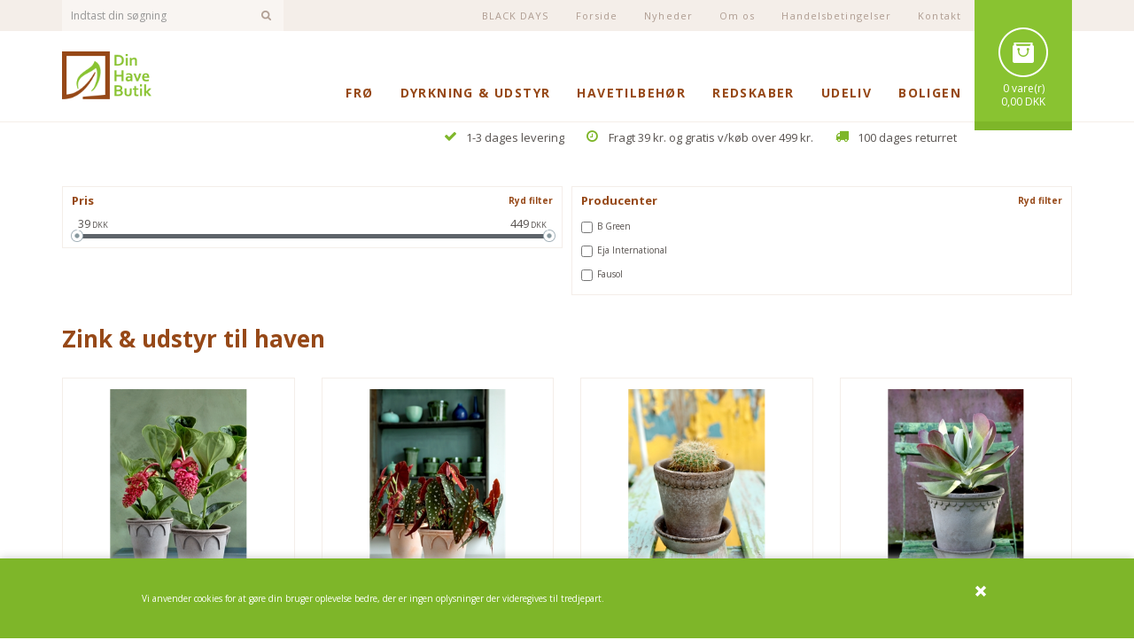

--- FILE ---
content_type: text/html; Charset=UTF-8
request_url: https://dinhavebutik.dk/shop/zink-udstyr-til-36c1.html
body_size: 22641
content:
<!DOCTYPE html>
<html lang='da' class="webshop-html" xmlns:fb="http://ogp.me/ns/fb#">
<head>
<title>Zink & udstyr til haven</title>
    <meta http-equiv="Content-Type" content="text/html;charset=UTF-8" />
    <meta name="generator" content="DanDomain Webshop" />
    <link rel="canonical" href="https://dinhavebutik.dk/shop/zink-udstyr-til-36c1.html"/>
    <link rel="next" href="https://dinhavebutik.dk/shop/zink-udstyr-til-36c2.html">
    <meta property="og:title" content="Zink &amp; udstyr til haven"/>
    <meta property="og:url" content="https://dinhavebutik.dk/shop/zink-udstyr-til-36c1.html"/>
    <meta http-equiv="Page-Enter" content="blendTrans(Duration=0)">
    <meta http-equiv="Page-Exit" content="blendTrans(Duration=0)">
    <link href="/shop/frontend/public/css/webshop.css?v=8.117.5220" rel="stylesheet" type="text/css">
    <script type="text/javascript">
        var UsesOwnDoctype = true
        var LanguageID = '26';
        var ReloadBasket = '';
        var MaxBuyMsg = 'Antal må ikke være større end';
        var MinBuyMsg = 'Antal må ikke være mindre end';
        var SelectVarMsg = 'Vælg variant før køb';
        var ProductNumber = '';
        var ProductVariantMasterID = '';
        var Keyword = '';
        var SelectVarTxt = 'Vælg variant';
        var ShowBasketUrl = '/shop/showbasket.html';
        var CurrencyReturnUrl = '/shop/zink-udstyr-til-36c1.html';
        var ReqVariantSelect = 'true';
        var EnablePicProtect = false;
        var PicprotectMsg = '(c) Copyright';
        var AddedToBasketMessageTriggered = false;
        var CookiePolicy = {"cookiesRequireConsent":false,"allowTrackingCookies":true,"allowStatisticsCookies":true,"allowFunctionalCookies":true};
        setInterval(function(){SilentAjaxGetRequest(location.href);},900000);
    </script>
<script>
window.dataLayer = window.dataLayer || [];
function gtag(){dataLayer.push(arguments);}
gtag('consent', 'default', {
'ad_storage': 'denied',
'analytics_storage': 'denied',
'ad_user_data': 'denied',
'ad_personalization': 'denied',
'personalization_storage': 'denied',
'functionality_storage': 'denied',
'security_storage': 'granted'
});
</script>

<script src="https://www.googletagmanager.com/gtag/js?id=UA-2571699-1" class="shop-native-gtag-script" async ></script>
<script>
window.dataLayer = window.dataLayer || [];
function gtag(){dataLayer.push(arguments);}
gtag('js', new Date());
gtag('config', 'UA-2571699-1', { 'anonymize_ip': true });
gtag('set', 'ads_data_redaction', true);
</script>

<script type="application/javascript" class="ce-script">
!function(f,b,e,v,n,t,s)
{if(f.fbq)return;n=f.fbq=function(){n.callMethod?
n.callMethod.apply(n,arguments):n.queue.push(arguments)};
if(!f._fbq)f._fbq=n;n.push=n;n.loaded=!0;n.version='2.0';
n.queue=[];t=b.createElement(e);t.async=!0;
t.src=v;s=b.getElementsByTagName(e)[0];
s.parentNode.insertBefore(t,s)}(window,document,'script',
'https://connect.facebook.net/en_US/fbevents.js');
fbq('init', '1564961680468341'); 
</script>
<noscript><img height="1" width="1" style="display:none"
src="https://www.facebook.com/tr?id=1564961680468341&ev=PageView&noscript=1"/>
</noscript>
<script type="application/javascript" class="ce-script">fbq('track', 'PageView',{},{eventID: '7BBB44CC-7A8E-452A-8E6F-02F43C225B52'});</script>
    <script type="text/javascript" src="/shop/frontend/public/js/webshop.all.min.js?v=8.117.5220"></script>
    <link rel="alternate" type="application/rss+xml" href="https://dinhavebutik.dk/shop/zink-udstyr-til-36c1.rss">

<link rel="icon" type="image/gif" href="/images/skins/BonVivant/images/favicon.ico">
<script type="text/javascript">
    (function() {
        var aws = document.createElement('script');
        aws.type = 'text/javascript';
        if (typeof(aws.async) != "undefined") { aws.async = true; }
        aws.src = (window.location.protocol == 'https:' ? 'https://d1pna5l3xsntoj.cloudfront.net' : 'http://cdn.addwish.com') + '/scripts/company/awAddGift.js#YOUR_PARTNER_ID';
        var s = document.getElementsByTagName('script')[0];
        s.parentNode.insertBefore(aws, s);
    })();
    _awev=(window._awev||[]);
    _awev.push(["bind", "crawl_completed", function() {
        $.get('/shop/ajaxwrapper.asp?fc=getsessionvaluesJSON', function(basketData) {
            var total = basketData.basketTotalProductPriceWithoutVat + basketData.basketTotalVat;
            if (total > 0) {
                var productNumbers = basketData.basket.map(function(p){
                    return p.productNumber.trim();
                });
                var quantities = basketData.basket.map(function(q){
                    return q.quantity;
                });

                var cartUrl = document.location.origin +
                    '/shop/showbasket.html?AddMultiple=1&ProductID=' +
                    productNumbers.join("|") +
                    '&Amount=' + quantities.join("|");

                ADDWISH_PARTNER_NS.api.cart.setCart({
                total: total,
                url: cartUrl,
                productNumbers: productNumbers
                });
            }
        });
    }]);
</script>

<meta http-equiv="X-UA-Compatible" content="IE=edge,chrome=1" />
<meta name="viewport" content="width=device-width, initial-scale=1, user-scalable=no">

<link href='https://fonts.googleapis.com/css?family=Open+Sans:400,400italic,600,600italic,700,700italic,300italic,300' rel='stylesheet' type='text/css'>

<link rel="stylesheet" href="/images/skins/BonVivant/stylesheet/bootstrap.min.css">
<link rel="stylesheet" href="/images/skins/BonVivant/stylesheet/bonvivant.css">
<link rel="stylesheet" href="/images/skins/BonVivant/stylesheet/bewise.css?1234">

<link rel="stylesheet" href="https://maxcdn.bootstrapcdn.com/font-awesome/4.6.1/css/font-awesome.min.css">

<script src="/images/skins/BonVivant/javascript/jquery.mmenu.min.all.js"></script>
<script src="/images/skins/BonVivant/javascript/bewise.js"></script>
<script src="/images/skins/BonVivant/javascript/bonvivant.min.js"></script>

<link rel="stylesheet" href="https://maxcdn.bootstrapcdn.com/font-awesome/4.5.0/css/font-awesome.min.css">

<script type="text/javascript"> 
$(window).load(function () {
	$(".Related_BuyButton_IMG, .Related_BuyButton_ProductInfo").attr('src', '/images/skins/BonVivant/images/add_to_cart.png');
});
</script>

<style>
  .pcard-buysection {margin-top:15px;}
  .pcard-buysection:after {display:block; clear:both; content:"";}
  #BUYSECTION {float:left;}
  #BUYSECTION br {display:none;}
  #BUYSECTION:after {display:block; clear:both; content:"";}
  #BUYSECTION .amountWrapper {width:80px; float:left;}
  #BUYSECTION .amountWrapper input {width:100%; height:43px;}
  .FavAddButton_ProductInfo {margin-left:6px; float:left;}
  .buyWrapper {float:left; margin-left:5px;}
  .single_product-price-price, .single_product-price-price > span {font-size:25px; font-weight:bold;}
</style>
<script id="mcjs">!function(c,h,i,m,p){m=c.createElement(h),p=c.getElementsByTagName(h)[0],m.async=1,m.src=i,p.parentNode.insertBefore(m,p)}(document,"script","https://chimpstatic.com/mcjs-connected/js/users/1c8d6a0d84d822b754572e727/d827800a3ca01b3c8cf75cb71.js");</script>
<meta name="google-site-verification" content="HQoQCV1GO-zpMncnIHeGF5AiE4AHejdm5PR0BqUSTJA" />
<script type="text/javascript">
    var clerkConfig = {
        search: {
            template: 'search-page'
        },
        livesearch: {
            template: 'live-search',
            include_categories: false,
            categories_title: 'Kategorier',
            products_title: 'Produkter'
        },
        powerstep: {
            enabled: true,
            type: 'popup',
            template: 'power-step-others-also-bought',
            added_to_basket_text: '{produktnavn} lagt i kurven!',
            continue_shopping_text: 'Shop videre',
            continue_to_checkout_text: 'Gå til indkøbskurven',
        }
    };
</script>
<style type="text/css">
    .clerk_powerstep_header {
        text-align: center;
    }
    .clerk_powerstep_header h2:before {
        content: '';
        display: inline-block;
        width: 28px;
        height: 28px;
        background-image: url([data-uri]);
        background-size: 28px;
        vertical-align: top;
        margin-right: 5px;
    }
    .clerk_powerstep_image {
        text-align: center;
    }
    .clerk_powerstep_image img {
        max-width: 250px;
    }
    .clerk_powerstep_clear {
        overflow: hidden;
    }
    .clerk_powerstep_button {
        border: 0;
        cursor: pointer;
        text-align: center;
        display: inline-block;
        padding: 12px 16px;
        font-size: 14px;
        background-color: #29b229;
        border-color: #128F06;
        color: #ffffff;
        transition: background-color 300ms ease-out;
    }
    .clerk_powerstep_button:hover {
        background-color: #128F06;
    }
    .clerk_powerstep_close {
        background-color: #868e96;
        border-color: #868e96;
    }
    .clerk_powerstep_close:hover {
        background-color: #727b84;
    }
    .clerk_powerstep_continue {
        float: right;
    }
    .clerk_powerstep_templates {
        margin-top: 20px;
    }
</style>
<script>shopIdentifier = "4607556";ddAppsBaseUrl = "https://youwe.space/ddapps/";var mailchimp_lightScriptUrl = "https://youwe.space/ddapps/apps/mailchimp_light/js/mailchimp_light.js";if(window.location.host === "pay.dandomain.dk") {embeddingScriptUrl = "https://pay.dandomain.dk/proxy.aspx?MerchantNumber=" + shopIdentifier + "&tunnelurl=" + mailchimp_lightScriptUrl;}$.ajax({url: mailchimp_lightScriptUrl,timeout: 2000,contentType: "application/x-www-form-urlencoded; charset=ISO-8859-1",dataType: "script"});</script>
<script>shopIdentifier = "4607556";ddAppsBaseUrl = "https://youweapps1.dk/";var postnordScriptUrl = "https://youweapps1.dk/apps/postnord/js/postnord.js";if(window.location.host === "pay.dandomain.dk") {embeddingScriptUrl = "https://pay.dandomain.dk/proxy.aspx?MerchantNumber=" + shopIdentifier + "&tunnelurl=" + postnordScriptUrl;}$.ajax({url: postnordScriptUrl,timeout: 2000,contentType: "application/x-www-form-urlencoded; charset=ISO-8859-1",dataType: "script"});</script><script>shopIdentifier = "4607556";var postnordTemplayedScriptUrl = "https://youweapps1.dk/assets/js/core/templayed.min.js";if(window.location.host === "pay.dandomain.dk") {TemplayedScriptUrl = "https://pay.dandomain.dk/proxy.aspx?MerchantNumber=" + shopIdentifier + "&tunnelurl=" + postnordTemplayedScriptUrl;}$.ajax({url: postnordTemplayedScriptUrl,timeout: 2000,contentType: "application/x-www-form-urlencoded; charset=ISO-8859-1",dataType: "script"});</script>
</head>


<body class="webshop-productlist webshop-body">
<script type="text/javascript">if(navigator.userAgent.match(/Trident/i)){document.getElementsByTagName("body")[0].className+=" explorer"}</script>
<script type="text/javascript">
/* <![CDATA[ */
var google_conversion_id = 1055207750;
var google_custom_params = window.google_tag_params;
var google_remarketing_only = true;
/* ]]> */
</script>
<script type="text/javascript" src="//www.googleadservices.com/pagead/conversion.js">
</script>
<noscript>
<div style="display:inline;">
<img height="1" width="1" style="border-style:none;" alt="" src="//googleads.g.doubleclick.net/pagead/viewthroughconversion/1055207750/?guid=ON&amp;script=0"/>
</div>
</noscript>

<div id="fb-root"></div>
<script>(function(d, s, id) {
  var js, fjs = d.getElementsByTagName(s)[0];
  if (d.getElementById(id)) return;
  js = d.createElement(s); js.id = id;
  js.src = 'https://connect.facebook.net/da_DK/sdk.js#xfbml=1&version=v3.0';
  fjs.parentNode.insertBefore(js, fjs);
}(document, 'script', 'facebook-jssdk'));</script>

<!-- Facebook Pixel Code -->
<script>
!function(f,b,e,v,n,t,s){if(f.fbq)return;n=f.fbq=function(){n.callMethod?
n.callMethod.apply(n,arguments):n.queue.push(arguments)};if(!f._fbq)f._fbq=n;
n.push=n;n.loaded=!0;n.version='2.0';n.queue=[];t=b.createElement(e);t.async=!0;
t.src=v;s=b.getElementsByTagName(e)[0];s.parentNode.insertBefore(t,s)}(window,
document,'script','https://connect.facebook.net/en_US/fbevents.js');
fbq('init', '1564961680468341', {
em: 'insert_email_variable,'
});
fbq('track', 'PageView');
</script>
<noscript><img height="1" width="1" style="display:none"
src="https://www.facebook.com/tr?id=1564961680468341&ev=PageView&noscript=1"
/></noscript>
<!-- DO NOT MODIFY -->
<!-- End Facebook Pixel Code -->
<!-- Google Tag Manager (noscript) -->
<noscript><iframe src="https://www.googletagmanager.com/ns.html?id=GTM-WT3XQLQ"
height="0" width="0" style="display:none;visibility:hidden"></iframe></noscript>
<!-- End Google Tag Manager (noscript) -->
<script>
  (function (w,i,d,g,e,t,s) {w[d] = w[d]||[];t= i.createElement(g);
    t.async=1;t.src=e;s=i.getElementsByTagName(g)[0];s.parentNode.insertBefore(t, s);
  })(window, document, '_gscq','script','//widgets.getsitecontrol.com/104771/script.js');
</script>                
<style type="text/css">   #CookiePolicy {       background-color: #7eb629;       color: #ffffff;       left: 0;       width: 100%;       text-align: center;       z-index: 999;   }       #CookiePolicy h1, #CookiePolicy h2, #CookiePolicy h3, #CookiePolicy h4, #CookiePolicy h5  {       color: #ffffff;   }   #CookiePolicy label  {       color: #ffffff;   }       #CookiePolicy .Close {       display: block;       text-decoration: none;       font-size: 14px;       height: 20px;       position: absolute;       right: 10px;       top: 0;       width: 20px;       color: #ffffff;   }       .CookiePolicyCenterText {      margin: 30px auto;      text-align: left;      max-width: 100%;      position: relative;      width: 980px;   }       .CookiePolicyText {      padding-left:10px;   }</style>    <!--googleoff: all-->
<div id="CookiePolicy" class="fixed-bottom"><div class="CookiePolicyCenterText"><div class="CookiePolicyText">Vi anvender cookies for at gøre din bruger oplevelse bedre, der er ingen oplysninger der videregives til tredjepart.</div><a id="CookiePolicyClose" class="Close shop-icon-x" href="javascript:cookiePolicyClose()"></a></div></div>
<!--googleon: all-->
<div id="outer-container">
	<div id="toolbar" class="hidden-print">
        <div class="container">
            <div class="row">
                <div class="col-md-12 col-sm-12 col-xs-12">
                  	<div class="search">
                      	<form id="Search_Form" method="GET" action="/shop/external/clerk/search.asp" style="margin:0;">
    <span class="SearchTitle_SearchPage">Indtast din søgning</span>
    <br>
    <input name="q" maxlength="50" size="12" class="SearchField_SearchPage" value="" autocomplete="off" placeholder="Indtast din søgning" type="text">
    <span class="nbsp"> </span>
    <input class="SubmitButton_SearchPage" type="submit">
    <br>
</form>
                    
                  	</div>
                  	<div class="top_menu">
                    	<a class="Link_Topmenu Link_External_Topmenu" href='/shop/ekstra-nedsat-187s.html' target=''>BLACK DAYS</a><span class="Link_Spacer_Topmenu">&nbsp;|&nbsp;</span><a class="Link_Topmenu Link_Idle_Topmenu" href="/">Forside</a><span class="Link_Spacer_Topmenu">&nbsp;|&nbsp;</span><a class="Link_Topmenu Link_Idle_Topmenu" href="/shop/news-ALL-1.html">Nyheder</a><span class="Link_Spacer_Topmenu">&nbsp;|&nbsp;</span><a class="Link_Topmenu Link_Idle_Topmenu" href="/shop/profile.html">Om os</a><span class="Link_Spacer_Topmenu">&nbsp;|&nbsp;</span><a class="Link_Topmenu Link_Idle_Topmenu" href="/shop/terms.html">Handelsbetingelser</a><span class="Link_Spacer_Topmenu">&nbsp;|&nbsp;</span><a class="Link_Topmenu Link_Idle_Topmenu" href="/shop/cms-2.html">Kontakt</a>  
                  	</div>
                </div>
            </div>
        </div>
    </div>
    <div id="header" class="hidden-print">
        <div class="container">
            <div class="row">
                <div class="col-xs-12">
                    <div class="logo">
                      	<a href="/shop/frontpage.html"><img title="Din Have Butik" alt="Din Have Butik" border="0" class="WebShopSkinLogo" src="/images/skins/BonVivant/images/logo.png"></a>
                    </div>
                  	<a id="toggle_ProductMenu" class="visible-xs visible-sm" href="#Mobile_Menu">Mobilmenu</a>
                  	<div id="basket">
                  		<div class="basket_small">
<div class="basket_small-ico"><a href="/shop/showbasket.html"><img alt="" class="img-responsive" src="/images/skins/BonVivant/images/cart_ico.png"></a></div>
<div class="basket_small-contents">
<div class="basket_small-contents-total-products"><a href="/shop/showbasket.html">0 vare(r)</a></div>
<div class="basket_small-contents-total-price"><a href="/shop/showbasket.html">0,00 DKK</a></div>
</div>
<div class="basket_expanded">
<div class="basket_expanded-contents">
<div class="row hidden">
<div class="col-xs-6">
<div class="basket_expanded-contents-delivery">
            Forsendelse
          </div>
</div>
<div class="col-xs-6">
<div class="basket_expanded-contents-delivery-fee"></div>
</div>
</div>
<div class="row">
<div class="col-xs-6">
<div class="basket_expanded-contents-total">
            Samlet
          </div>
</div>
<div class="col-xs-6">
<div class="basket_expanded-contents-total-price">0,00</div>
</div>
</div>
<div class="row">
<div class="col-xs-12">
<div class="basket_small-expanded-free-delivery">
            Køb for <span class="basket_small-expanded-amount-needed">399</span> DKK mere og få fri fragt!
          </div>
</div>
</div>
<div class="row">
<div class="col-xs-12">
<div class="basket_expanded-contents-link"><a href="/shop/showbasket.html">Gå til kassen</a></div>
</div>
</div>
</div>
</div>
</div><!--<img style="display: block; clear: both;" src="/images/info%20under%20kurv%20v1-01.png">-->    
                  	</div>
                    <div id="nav" class="hidden-xs hidden-sm">
                      	<!--categories disk cache generated--><div id="ProductmenuContainer_DIV" class="ProductmenuContainer_DIV"><span class="Heading_Productmenu Heading_ProductMenu">Produkter<br></span><style type="text/css">.ProductMenu_MenuItemBold{font-weight:bold;}</style><ul id="ProductMenu_List"><li class="RootCategory_Productmenu has-dropdown"><a href="/shop/froe-72s1.html" class="CategoryLink0_Productmenu Deactiv_Productmenu Deactiv_ProductMenu" title="Frø"><span class="ProductMenu_MenuItemBold">Frø</span></a><ul class="dropdown"><li class="SubCategory1_Productmenu has-dropdown"><a href="/shop/groentsager-krydderurter-73s1.html" class="CategoryLink1_Productmenu Deactiv_Productmenu Deactiv_ProductMenu" title="Grøntsager & krydderurter"><span class="ProductMenu_MenuItemBold">Grøntsager & krydderurter</span></a><ul class="dropdown"><li class="SubCategory2_Productmenu"><a href="/shop/agurk-og-aubergine-77c1.html" class="CategoryLink2_Productmenu Deactiv_Productmenu Deactiv_ProductMenu" title="Agurk og aubergine">-Agurk og aubergine</a></li><li class="SubCategory2_Productmenu"><a href="/shop/boenner-aerter-og-78c1.html" class="CategoryLink2_Productmenu Deactiv_Productmenu Deactiv_ProductMenu" title="Bønner, ærter og majs">-Bønner, ærter og majs</a></li><li class="SubCategory2_Productmenu"><a href="/shop/chili-og-peberfrugt-79c1.html" class="CategoryLink2_Productmenu Deactiv_Productmenu Deactiv_ProductMenu" title="Chili og peberfrugt">-Chili og peberfrugt</a></li><li class="SubCategory2_Productmenu"><a href="/shop/graeskar-og-squash-85c1.html" class="CategoryLink2_Productmenu Deactiv_Productmenu Deactiv_ProductMenu" title="Græskar og squash">-Græskar og squash</a></li><li class="SubCategory2_Productmenu"><a href="/shop/gulerod-og-rodfrugter-80c1.html" class="CategoryLink2_Productmenu Deactiv_Productmenu Deactiv_ProductMenu" title="Gulerod og rodfrugter">-Gulerod og rodfrugter</a></li><li class="SubCategory2_Productmenu"><a href="/shop/krydderurter-75c1.html" class="CategoryLink2_Productmenu Deactiv_Productmenu Deactiv_ProductMenu" title="Krydderurter">-Krydderurter</a></li><li class="SubCategory2_Productmenu"><a href="/shop/kaal-og-broccoli-81c1.html" class="CategoryLink2_Productmenu Deactiv_Productmenu Deactiv_ProductMenu" title="Kål og broccoli">-Kål og broccoli</a></li><li class="SubCategory2_Productmenu"><a href="/shop/melon-106c1.html" class="CategoryLink2_Productmenu Deactiv_Productmenu Deactiv_ProductMenu" title="Melon">-Melon</a></li><li class="SubCategory2_Productmenu"><a href="/shop/loeg-82c1.html" class="CategoryLink2_Productmenu Deactiv_Productmenu Deactiv_ProductMenu" title="Løg">-Løg</a></li><li class="SubCategory2_Productmenu"><a href="/shop/salat-og-spinat-83c1.html" class="CategoryLink2_Productmenu Deactiv_Productmenu Deactiv_ProductMenu" title="Salat og spinat">-Salat og spinat</a></li><li class="SubCategory2_Productmenu"><a href="/shop/tomat-84c1.html" class="CategoryLink2_Productmenu Deactiv_Productmenu Deactiv_ProductMenu" title="Tomat">-Tomat</a></li><li class="SubCategory2_Productmenu"><a href="/shop/andre-groentsagsfroe-86c1.html" class="CategoryLink2_Productmenu Deactiv_Productmenu Deactiv_ProductMenu" title="Andre grøntsagsfrø">-Andre grøntsagsfrø</a></li><li class="SubCategory2_Productmenu"><a href="/shop/mikrogroent-og-spirer-76c1.html" class="CategoryLink2_Productmenu Deactiv_Productmenu Deactiv_ProductMenu" title="Mikrogrønt og spirer">-Mikrogrønt og spirer</a></li></ul></li><li class="SubCategory1_Productmenu has-dropdown"><a href="/shop/blomsterfroe-alle-74s1.html" class="CategoryLink1_Productmenu Deactiv_Productmenu Deactiv_ProductMenu" title="Blomsterfrø - Alle"><span class="ProductMenu_MenuItemBold">Blomsterfrø - Alle</span></a><ul class="dropdown"><li class="SubCategory2_Productmenu"><a href="/shop/asters-akeleje-og-113c1.html" class="CategoryLink2_Productmenu Deactiv_Productmenu Deactiv_ProductMenu" title="Asters, akeleje og atlask">-Asters, akeleje og atlask</a></li><li class="SubCategory2_Productmenu"><a href="/shop/blandinger-108c1.html" class="CategoryLink2_Productmenu Deactiv_Productmenu Deactiv_ProductMenu" title="Blandinger">-Blandinger</a></li><li class="SubCategory2_Productmenu"><a href="/shop/blomsterkarse-118c1.html" class="CategoryLink2_Productmenu Deactiv_Productmenu Deactiv_ProductMenu" title="Blomsterkarse">-Blomsterkarse</a></li><li class="SubCategory2_Productmenu"><a href="/shop/froekenhat-og-fingerboel-115c1.html" class="CategoryLink2_Productmenu Deactiv_Productmenu Deactiv_ProductMenu" title="Frøkenhat og Fingerbøl">-Frøkenhat og Fingerbøl</a></li><li class="SubCategory2_Productmenu"><a href="/shop/groengoedning-jordkur-90c1.html" class="CategoryLink2_Productmenu Deactiv_Productmenu Deactiv_ProductMenu" title="Grøngødning - Jordkur">-Grøngødning - Jordkur</a></li><li class="SubCategory2_Productmenu"><a href="/shop/jomfruen-i-det-116c1.html" class="CategoryLink2_Productmenu Deactiv_Productmenu Deactiv_ProductMenu" title="Jomfruen i det grønne">-Jomfruen i det grønne</a></li><li class="SubCategory2_Productmenu"><a href="/shop/kornblomst-og-kniplingsblomst-117c1.html" class="CategoryLink2_Productmenu Deactiv_Productmenu Deactiv_ProductMenu" title="Kornblomst og kniplingsblomst">-Kornblomst og kniplingsblomst</a></li><li class="SubCategory2_Productmenu"><a href="/shop/lupin-og-loevemund-119c1.html" class="CategoryLink2_Productmenu Deactiv_Productmenu Deactiv_ProductMenu" title="Lupin og Løvemund">-Lupin og Løvemund</a></li><li class="SubCategory2_Productmenu"><a href="/shop/marmelukaerne-og-nellike-120c1.html" class="CategoryLink2_Productmenu Deactiv_Productmenu Deactiv_ProductMenu" title="Marmelukærne og Nellike">-Marmelukærne og Nellike</a></li><li class="SubCategory2_Productmenu"><a href="/shop/pelargonie-og-pragtsnerle-121c1.html" class="CategoryLink2_Productmenu Deactiv_Productmenu Deactiv_ProductMenu" title="Pelargonie og Pragtsnerle">-Pelargonie og Pragtsnerle</a></li><li class="SubCategory2_Productmenu"><a href="/shop/paafugleblomst-og-riddersporer-122c1.html" class="CategoryLink2_Productmenu Deactiv_Productmenu Deactiv_ProductMenu" title="Påfugleblomst og Riddersporer">-Påfugleblomst og Riddersporer</a></li><li class="SubCategory2_Productmenu"><a href="/shop/tagetes-og-solsikke-124c1.html" class="CategoryLink2_Productmenu Deactiv_Productmenu Deactiv_ProductMenu" title="Tagetes og Solsikke">-Tagetes og Solsikke</a></li><li class="SubCategory2_Productmenu"><a href="/shop/stolt-kavaler-og-171c1.html" class="CategoryLink2_Productmenu Deactiv_Productmenu Deactiv_ProductMenu" title="Stolt kavaler og Valmue">Stolt kavaler og Valmue</a></li><li class="SubCategory2_Productmenu"><a href="/shop/aerteblomst-123c1.html" class="CategoryLink2_Productmenu Deactiv_Productmenu Deactiv_ProductMenu" title="Ærteblomst">-Ærteblomst</a></li><li class="SubCategory2_Productmenu"><a href="/shop/alle-de-andre-125c1.html" class="CategoryLink2_Productmenu Deactiv_Productmenu Deactiv_ProductMenu" title="Alle de andre blomsterfrø">-Alle de andre blomsterfrø</a></li></ul></li><li class="SubCategory1_Productmenu"><a href="/shop/oekologiske-froe-96c1.html" class="CategoryLink1_Productmenu Deactiv_Productmenu Deactiv_ProductMenu" title="Økologiske frø">-Økologiske frø</a></li><li class="SubCategory1_Productmenu"><a href="/shop/froe-til-skaerehaven-170c1.html" class="CategoryLink1_Productmenu Deactiv_Productmenu Deactiv_ProductMenu" title="Frø til skærehaven">Frø til skærehaven</a></li><li class="SubCategory1_Productmenu"><a href="/shop/froekollektioner-og-bokse-165c1.html" class="CategoryLink1_Productmenu Deactiv_Productmenu Deactiv_ProductMenu" title="Frøkollektioner og bokse">Frøkollektioner og bokse</a></li></ul></li><li class="RootCategory_Productmenu has-dropdown"><a href="/shop/dyrkning-udstyr-3s1.html" class="CategoryLink0_Productmenu Deactiv_Productmenu Deactiv_ProductMenu" title="Dyrkning & udstyr"><span class="ProductMenu_MenuItemBold">Dyrkning & udstyr</span></a><ul class="dropdown"><li class="SubCategory1_Productmenu"><a href="/shop/goedning-tilskud-22c1.html" class="CategoryLink1_Productmenu Deactiv_Productmenu Deactiv_ProductMenu" title="Gødning & tilskud">-Gødning & tilskud</a></li><li class="SubCategory1_Productmenu"><a href="/shop/fiber--plast-potter-92c1.html" class="CategoryLink1_Productmenu Deactiv_Productmenu Deactiv_ProductMenu" title="Fiber- & plast potter">-Fiber- & plast potter</a></li><li class="SubCategory1_Productmenu has-dropdown"><a href="/shop/minidrivhuse-og-saabakker-91s1.html" class="CategoryLink1_Productmenu Deactiv_Productmenu Deactiv_ProductMenu" title="Minidrivhuse og såbakker"><span class="ProductMenu_MenuItemBold">Minidrivhuse og såbakker</span></a><ul class="dropdown"><li class="SubCategory2_Productmenu"><a href="/shop/minidrivhuse-og-saabakker-245c1.html" class="CategoryLink2_Productmenu Deactiv_Productmenu Deactiv_ProductMenu" title="Minidrivhuse og såbakker">Minidrivhuse og såbakker</a></li><li class="SubCategory2_Productmenu"><a href="/shop/ekstra-kraftige-saabakker-242c1.html" class="CategoryLink2_Productmenu Deactiv_Productmenu Deactiv_ProductMenu" title="Ekstra kraftige såbakker">Ekstra kraftige såbakker</a></li><li class="SubCategory2_Productmenu"><a href="/shop/roottrainers-og-diverse-244c1.html" class="CategoryLink2_Productmenu Deactiv_Productmenu Deactiv_ProductMenu" title="Roottrainers og diverse">Roottrainers og diverse</a></li></ul></li><li class="SubCategory1_Productmenu"><a href="/shop/udstyr-og-tilbehoer-17c1.html" class="CategoryLink1_Productmenu Deactiv_Productmenu Deactiv_ProductMenu" title="Udstyr og tilbehør">Udstyr og tilbehør</a></li><li class="SubCategory1_Productmenu"><a href="/shop/poser-markere-labels-33c1.html" class="CategoryLink1_Productmenu Deactiv_Productmenu Deactiv_ProductMenu" title="Poser, markere & labels">-Poser, markere & labels</a></li></ul></li><li class="RootCategory_Productmenu has-dropdown"><a href="/shop/havetilbehoer-6s1.html" class="CategoryLink0_Productmenu Deactiv_Productmenu Deactiv_ProductMenu" title="havetilbehør"><span class="ProductMenu_MenuItemBold">havetilbehør</span></a><ul class="dropdown"><li class="SubCategory1_Productmenu"><a href="/shop/goedning-tilskud-22c1.html" class="CategoryLink1_Productmenu Deactiv_Productmenu Deactiv_ProductMenu" title="Gødning & tilskud">-Gødning & tilskud</a></li><li class="SubCategory1_Productmenu"><a href="/shop/beklaedning-sko-31c1.html" class="CategoryLink1_Productmenu Deactiv_Productmenu Deactiv_ProductMenu" title="Beklædning & sko">-Beklædning & sko</a></li><li class="SubCategory1_Productmenu"><a href="/shop/diverse-30c1.html" class="CategoryLink1_Productmenu Deactiv_Productmenu Deactiv_ProductMenu" title="Diverse">-Diverse</a></li><li class="SubCategory1_Productmenu"><a href="/shop/handsker-28c1.html" class="CategoryLink1_Productmenu Deactiv_Productmenu Deactiv_ProductMenu" title="Handsker">-Handsker</a></li><li class="SubCategory1_Productmenu"><a href="/shop/potter-krukker-51c1.html" class="CategoryLink1_Productmenu Deactiv_Productmenu Deactiv_ProductMenu" title="Potter & Krukker">-Potter & Krukker</a></li></ul></li><li class="RootCategory_Productmenu has-dropdown"><a href="/shop/redskaber-176s1.html" class="CategoryLink0_Productmenu Deactiv_Productmenu Deactiv_ProductMenu" title="Redskaber"><span class="ProductMenu_MenuItemBold">Redskaber</span></a><ul class="dropdown"><li class="SubCategory1_Productmenu"><a href="/shop/haandredskaber-46c1.html" class="CategoryLink1_Productmenu Deactiv_Productmenu Deactiv_ProductMenu" title="Håndredskaber">-Håndredskaber</a></li><li class="SubCategory1_Productmenu"><a href="/shop/redskaber-47c1.html" class="CategoryLink1_Productmenu Deactiv_Productmenu Deactiv_ProductMenu" title="Redskaber">-Redskaber</a></li><li class="SubCategory1_Productmenu has-dropdown"><a href="/shop/sakse-45s1.html" class="CategoryLink1_Productmenu Deactiv_Productmenu Deactiv_ProductMenu" title="Sakse"><span class="ProductMenu_MenuItemBold">Sakse</span></a><ul class="dropdown"><li class="SubCategory2_Productmenu"><a href="/shop/felco-239c1.html" class="CategoryLink2_Productmenu Deactiv_Productmenu Deactiv_ProductMenu" title="Felco">Felco</a></li><li class="SubCategory2_Productmenu"><a href="/shop/kent-stowe-240c1.html" class="CategoryLink2_Productmenu Deactiv_Productmenu Deactiv_ProductMenu" title="Kent & Stowe">Kent & Stowe</a></li><li class="SubCategory2_Productmenu"><a href="/shop/andre-sakse-og-241c1.html" class="CategoryLink2_Productmenu Deactiv_Productmenu Deactiv_ProductMenu" title="Andre sakse og reservedele">Andre sakse og reservedele</a></li></ul></li><li class="SubCategory1_Productmenu"><a href="/shop/vandingsartikler-50c1.html" class="CategoryLink1_Productmenu Deactiv_Productmenu Deactiv_ProductMenu" title="Vandingsartikler">-Vandingsartikler</a></li><li class="SubCategory1_Productmenu"><a href="/shop/vandkander-49c1.html" class="CategoryLink1_Productmenu Deactiv_Productmenu Deactiv_ProductMenu" title="Vandkander">-Vandkander</a></li></ul></li><li class="RootCategory_Productmenu has-dropdown"><a href="/shop/udeliv-29s1.html" class="CategoryLink0_Productmenu Deactiv_Productmenu Deactiv_ProductMenu" title="Udeliv"><span class="ProductMenu_MenuItemBold">Udeliv</span></a><ul class="dropdown"><li class="SubCategory1_Productmenu"><a href="/shop/skaerme-til-haven-246c1.html" class="CategoryLink1_Productmenu Deactiv_Productmenu Deactiv_ProductMenu" title="Skærme til haven">Skærme til haven</a></li><li class="SubCategory1_Productmenu"><a href="/shop/beklaedning-sko-31c1.html" class="CategoryLink1_Productmenu Deactiv_Productmenu Deactiv_ProductMenu" title="Beklædning & sko">-Beklædning & sko</a></li><li class="SubCategory1_Productmenu"><a href="/shop/handsker-28c1.html" class="CategoryLink1_Productmenu Deactiv_Productmenu Deactiv_ProductMenu" title="Handsker">-Handsker</a></li><li class="SubCategory1_Productmenu"><a href="/shop/havehygge-215c1.html" class="CategoryLink1_Productmenu Deactiv_Productmenu Deactiv_ProductMenu" title="Havehygge">Havehygge</a></li><li class="SubCategory1_Productmenu"><a href="/shop/hoejbede-buer-174c1.html" class="CategoryLink1_Productmenu Deactiv_Productmenu Deactiv_ProductMenu" title="Højbede & Buer">Højbede & Buer</a></li><li class="SubCategory1_Productmenu"><a href="/shop/potter-krukker-51c1.html" class="CategoryLink1_Productmenu Deactiv_Productmenu Deactiv_ProductMenu" title="Potter & Krukker">-Potter & Krukker</a></li><li class="SubCategory1_Productmenu has-dropdown"><a href="/shop/til-havens-dyr-43s1.html" class="CategoryLink1_Productmenu Deactiv_Productmenu Deactiv_ProductMenu" title="Til havens dyr"><span class="ProductMenu_MenuItemBold">Til havens dyr</span></a><ul class="dropdown"><li class="SubCategory2_Productmenu"><a href="/shop/redekasser-foderhuse-253c1.html" class="CategoryLink2_Productmenu Deactiv_Productmenu Deactiv_ProductMenu" title="Redekasser & Foderhuse">Redekasser & Foderhuse</a></li><li class="SubCategory2_Productmenu"><a href="/shop/foderautomater-254c1.html" class="CategoryLink2_Productmenu Deactiv_Productmenu Deactiv_ProductMenu" title="Foderautomater">Foderautomater</a></li><li class="SubCategory2_Productmenu"><a href="/shop/foderbraetter-diverse-255c1.html" class="CategoryLink2_Productmenu Deactiv_Productmenu Deactiv_ProductMenu" title="Foderbrætter & diverse">Foderbrætter & diverse</a></li><li class="SubCategory2_Productmenu"><a href="/shop/pindsvin-egern-insekter-256c1.html" class="CategoryLink2_Productmenu Deactiv_Productmenu Deactiv_ProductMenu" title="Pindsvin, Egern & Insekter">Pindsvin, Egern & Insekter</a></li></ul></li><li class="SubCategory1_Productmenu active"><a name="ActiveCategory_A" ID="ActiveCategory_A"></a><a href="/shop/zink-udstyr-til-36c1.html" class="CategoryLink1_Productmenu Activ_Productmenu Activ_ProductMenu" title="Zink & udstyr til haven">-Zink & udstyr til haven</a></li><li class="SubCategory1_Productmenu"><a href="/shop/krukkefoedder-186c1.html" class="CategoryLink1_Productmenu Deactiv_Productmenu Deactiv_ProductMenu" title="Krukkefødder">Krukkefødder</a></li></ul></li><li class="RootCategory_Productmenu has-dropdown"><a href="/shop/boligen-26s1.html" class="CategoryLink0_Productmenu Deactiv_Productmenu Deactiv_ProductMenu" title="Boligen"><span class="ProductMenu_MenuItemBold">Boligen</span></a><ul class="dropdown"><li class="SubCategory1_Productmenu"><a href="/shop/bakker-diverse-101c1.html" class="CategoryLink1_Productmenu Deactiv_Productmenu Deactiv_ProductMenu" title="Bakker & diverse">-Bakker & diverse</a></li><li class="SubCategory1_Productmenu"><a href="/shop/boeger-37c1.html" class="CategoryLink1_Productmenu Deactiv_Productmenu Deactiv_ProductMenu" title="Bøger">-Bøger</a></li><li class="SubCategory1_Productmenu"><a href="/shop/havehygge-215c1.html" class="CategoryLink1_Productmenu Deactiv_Productmenu Deactiv_ProductMenu" title="Havehygge">Havehygge</a></li><li class="SubCategory1_Productmenu"><a href="/shop/krukkefoedder-157c1.html" class="CategoryLink1_Productmenu Deactiv_Productmenu Deactiv_ProductMenu" title="Krukkefødder">Krukkefødder</a></li><li class="SubCategory1_Productmenu"><a href="/shop/plaider-quilt-puder-183c1.html" class="CategoryLink1_Productmenu Deactiv_Productmenu Deactiv_ProductMenu" title="Plaider, Quilt & Puder">Plaider, Quilt & Puder</a></li><li class="SubCategory1_Productmenu"><a href="/shop/plakater-38c1.html" class="CategoryLink1_Productmenu Deactiv_Productmenu Deactiv_ProductMenu" title="Plakater">-Plakater</a></li><li class="SubCategory1_Productmenu"><a href="/shop/urtepotter-og-vaser-134c1.html" class="CategoryLink1_Productmenu Deactiv_Productmenu Deactiv_ProductMenu" title="Urtepotter og Vaser">Urtepotter og Vaser</a></li><li class="SubCategory1_Productmenu"><a href="/shop/viskestykker-102c1.html" class="CategoryLink1_Productmenu Deactiv_Productmenu Deactiv_ProductMenu" title="Viskestykker">-Viskestykker</a></li><li class="SubCategory1_Productmenu"><a href="/shop/kunsttryk-kort-notesboeger-98c1.html" class="CategoryLink1_Productmenu Deactiv_Productmenu Deactiv_ProductMenu" title="Kunsttryk, kort & notesbøger">-Kunsttryk, kort & notesbøger</a></li><li class="SubCategory1_Productmenu"><a href="/shop/jul-lys-lanterner-184c1.html" class="CategoryLink1_Productmenu Deactiv_Productmenu Deactiv_ProductMenu" title="Jul, Lys & Lanterner">Jul, Lys & Lanterner</a></li><li class="SubCategory1_Productmenu"><a href="/shop/personlig-pleje-199c1.html" class="CategoryLink1_Productmenu Deactiv_Productmenu Deactiv_ProductMenu" title="Personlig pleje">Personlig pleje</a></li></ul></li></ul><!--<CategoryStructure></CategoryStructure>--></div><input type="hidden" value="113" id="RootCatagory"><!--categories loaded in: 736ms--><script type="text/javascript">
  //Ikke rediger herfra!
  var $menu = $("#hidden_menu #ProductmenuContainer_DIV");
  $menu.attr("id", "Mobile_Menu");
  $menu.mmenu({
    counters: true,
  });
</script>
                    </div>
                </div>
            </div>
        </div>
    </div>
  	<section class="usp">
      <ul><li>1-3 dages levering</li><li>Fragt 39 kr. og gratis v/køb over 499 kr.</li><li>100 dages returret</li></ul>
  </section>
	<div id="hidden_menu" class="hidden">
		<!--categories disk cache generated--><div id="ProductmenuContainer_DIV" class="ProductmenuContainer_DIV"><span class="Heading_Productmenu Heading_ProductMenu">Produkter<br></span><style type="text/css">.ProductMenu_MenuItemBold{font-weight:bold;}</style><ul id="ProductMenu_List"><li class="RootCategory_Productmenu has-dropdown"><a href="/shop/froe-72s1.html" class="CategoryLink0_Productmenu Deactiv_Productmenu Deactiv_ProductMenu" title="Frø"><span class="ProductMenu_MenuItemBold">Frø</span></a><ul class="dropdown"><li class="SubCategory1_Productmenu has-dropdown"><a href="/shop/groentsager-krydderurter-73s1.html" class="CategoryLink1_Productmenu Deactiv_Productmenu Deactiv_ProductMenu" title="Grøntsager & krydderurter"><span class="ProductMenu_MenuItemBold">Grøntsager & krydderurter</span></a><ul class="dropdown"><li class="SubCategory2_Productmenu"><a href="/shop/agurk-og-aubergine-77c1.html" class="CategoryLink2_Productmenu Deactiv_Productmenu Deactiv_ProductMenu" title="Agurk og aubergine">-Agurk og aubergine</a></li><li class="SubCategory2_Productmenu"><a href="/shop/boenner-aerter-og-78c1.html" class="CategoryLink2_Productmenu Deactiv_Productmenu Deactiv_ProductMenu" title="Bønner, ærter og majs">-Bønner, ærter og majs</a></li><li class="SubCategory2_Productmenu"><a href="/shop/chili-og-peberfrugt-79c1.html" class="CategoryLink2_Productmenu Deactiv_Productmenu Deactiv_ProductMenu" title="Chili og peberfrugt">-Chili og peberfrugt</a></li><li class="SubCategory2_Productmenu"><a href="/shop/graeskar-og-squash-85c1.html" class="CategoryLink2_Productmenu Deactiv_Productmenu Deactiv_ProductMenu" title="Græskar og squash">-Græskar og squash</a></li><li class="SubCategory2_Productmenu"><a href="/shop/gulerod-og-rodfrugter-80c1.html" class="CategoryLink2_Productmenu Deactiv_Productmenu Deactiv_ProductMenu" title="Gulerod og rodfrugter">-Gulerod og rodfrugter</a></li><li class="SubCategory2_Productmenu"><a href="/shop/krydderurter-75c1.html" class="CategoryLink2_Productmenu Deactiv_Productmenu Deactiv_ProductMenu" title="Krydderurter">-Krydderurter</a></li><li class="SubCategory2_Productmenu"><a href="/shop/kaal-og-broccoli-81c1.html" class="CategoryLink2_Productmenu Deactiv_Productmenu Deactiv_ProductMenu" title="Kål og broccoli">-Kål og broccoli</a></li><li class="SubCategory2_Productmenu"><a href="/shop/melon-106c1.html" class="CategoryLink2_Productmenu Deactiv_Productmenu Deactiv_ProductMenu" title="Melon">-Melon</a></li><li class="SubCategory2_Productmenu"><a href="/shop/loeg-82c1.html" class="CategoryLink2_Productmenu Deactiv_Productmenu Deactiv_ProductMenu" title="Løg">-Løg</a></li><li class="SubCategory2_Productmenu"><a href="/shop/salat-og-spinat-83c1.html" class="CategoryLink2_Productmenu Deactiv_Productmenu Deactiv_ProductMenu" title="Salat og spinat">-Salat og spinat</a></li><li class="SubCategory2_Productmenu"><a href="/shop/tomat-84c1.html" class="CategoryLink2_Productmenu Deactiv_Productmenu Deactiv_ProductMenu" title="Tomat">-Tomat</a></li><li class="SubCategory2_Productmenu"><a href="/shop/andre-groentsagsfroe-86c1.html" class="CategoryLink2_Productmenu Deactiv_Productmenu Deactiv_ProductMenu" title="Andre grøntsagsfrø">-Andre grøntsagsfrø</a></li><li class="SubCategory2_Productmenu"><a href="/shop/mikrogroent-og-spirer-76c1.html" class="CategoryLink2_Productmenu Deactiv_Productmenu Deactiv_ProductMenu" title="Mikrogrønt og spirer">-Mikrogrønt og spirer</a></li></ul></li><li class="SubCategory1_Productmenu has-dropdown"><a href="/shop/blomsterfroe-alle-74s1.html" class="CategoryLink1_Productmenu Deactiv_Productmenu Deactiv_ProductMenu" title="Blomsterfrø - Alle"><span class="ProductMenu_MenuItemBold">Blomsterfrø - Alle</span></a><ul class="dropdown"><li class="SubCategory2_Productmenu"><a href="/shop/asters-akeleje-og-113c1.html" class="CategoryLink2_Productmenu Deactiv_Productmenu Deactiv_ProductMenu" title="Asters, akeleje og atlask">-Asters, akeleje og atlask</a></li><li class="SubCategory2_Productmenu"><a href="/shop/blandinger-108c1.html" class="CategoryLink2_Productmenu Deactiv_Productmenu Deactiv_ProductMenu" title="Blandinger">-Blandinger</a></li><li class="SubCategory2_Productmenu"><a href="/shop/blomsterkarse-118c1.html" class="CategoryLink2_Productmenu Deactiv_Productmenu Deactiv_ProductMenu" title="Blomsterkarse">-Blomsterkarse</a></li><li class="SubCategory2_Productmenu"><a href="/shop/froekenhat-og-fingerboel-115c1.html" class="CategoryLink2_Productmenu Deactiv_Productmenu Deactiv_ProductMenu" title="Frøkenhat og Fingerbøl">-Frøkenhat og Fingerbøl</a></li><li class="SubCategory2_Productmenu"><a href="/shop/groengoedning-jordkur-90c1.html" class="CategoryLink2_Productmenu Deactiv_Productmenu Deactiv_ProductMenu" title="Grøngødning - Jordkur">-Grøngødning - Jordkur</a></li><li class="SubCategory2_Productmenu"><a href="/shop/jomfruen-i-det-116c1.html" class="CategoryLink2_Productmenu Deactiv_Productmenu Deactiv_ProductMenu" title="Jomfruen i det grønne">-Jomfruen i det grønne</a></li><li class="SubCategory2_Productmenu"><a href="/shop/kornblomst-og-kniplingsblomst-117c1.html" class="CategoryLink2_Productmenu Deactiv_Productmenu Deactiv_ProductMenu" title="Kornblomst og kniplingsblomst">-Kornblomst og kniplingsblomst</a></li><li class="SubCategory2_Productmenu"><a href="/shop/lupin-og-loevemund-119c1.html" class="CategoryLink2_Productmenu Deactiv_Productmenu Deactiv_ProductMenu" title="Lupin og Løvemund">-Lupin og Løvemund</a></li><li class="SubCategory2_Productmenu"><a href="/shop/marmelukaerne-og-nellike-120c1.html" class="CategoryLink2_Productmenu Deactiv_Productmenu Deactiv_ProductMenu" title="Marmelukærne og Nellike">-Marmelukærne og Nellike</a></li><li class="SubCategory2_Productmenu"><a href="/shop/pelargonie-og-pragtsnerle-121c1.html" class="CategoryLink2_Productmenu Deactiv_Productmenu Deactiv_ProductMenu" title="Pelargonie og Pragtsnerle">-Pelargonie og Pragtsnerle</a></li><li class="SubCategory2_Productmenu"><a href="/shop/paafugleblomst-og-riddersporer-122c1.html" class="CategoryLink2_Productmenu Deactiv_Productmenu Deactiv_ProductMenu" title="Påfugleblomst og Riddersporer">-Påfugleblomst og Riddersporer</a></li><li class="SubCategory2_Productmenu"><a href="/shop/tagetes-og-solsikke-124c1.html" class="CategoryLink2_Productmenu Deactiv_Productmenu Deactiv_ProductMenu" title="Tagetes og Solsikke">-Tagetes og Solsikke</a></li><li class="SubCategory2_Productmenu"><a href="/shop/stolt-kavaler-og-171c1.html" class="CategoryLink2_Productmenu Deactiv_Productmenu Deactiv_ProductMenu" title="Stolt kavaler og Valmue">Stolt kavaler og Valmue</a></li><li class="SubCategory2_Productmenu"><a href="/shop/aerteblomst-123c1.html" class="CategoryLink2_Productmenu Deactiv_Productmenu Deactiv_ProductMenu" title="Ærteblomst">-Ærteblomst</a></li><li class="SubCategory2_Productmenu"><a href="/shop/alle-de-andre-125c1.html" class="CategoryLink2_Productmenu Deactiv_Productmenu Deactiv_ProductMenu" title="Alle de andre blomsterfrø">-Alle de andre blomsterfrø</a></li></ul></li><li class="SubCategory1_Productmenu"><a href="/shop/oekologiske-froe-96c1.html" class="CategoryLink1_Productmenu Deactiv_Productmenu Deactiv_ProductMenu" title="Økologiske frø">-Økologiske frø</a></li><li class="SubCategory1_Productmenu"><a href="/shop/froe-til-skaerehaven-170c1.html" class="CategoryLink1_Productmenu Deactiv_Productmenu Deactiv_ProductMenu" title="Frø til skærehaven">Frø til skærehaven</a></li><li class="SubCategory1_Productmenu"><a href="/shop/froekollektioner-og-bokse-165c1.html" class="CategoryLink1_Productmenu Deactiv_Productmenu Deactiv_ProductMenu" title="Frøkollektioner og bokse">Frøkollektioner og bokse</a></li></ul></li><li class="RootCategory_Productmenu has-dropdown"><a href="/shop/dyrkning-udstyr-3s1.html" class="CategoryLink0_Productmenu Deactiv_Productmenu Deactiv_ProductMenu" title="Dyrkning & udstyr"><span class="ProductMenu_MenuItemBold">Dyrkning & udstyr</span></a><ul class="dropdown"><li class="SubCategory1_Productmenu"><a href="/shop/goedning-tilskud-22c1.html" class="CategoryLink1_Productmenu Deactiv_Productmenu Deactiv_ProductMenu" title="Gødning & tilskud">-Gødning & tilskud</a></li><li class="SubCategory1_Productmenu"><a href="/shop/fiber--plast-potter-92c1.html" class="CategoryLink1_Productmenu Deactiv_Productmenu Deactiv_ProductMenu" title="Fiber- & plast potter">-Fiber- & plast potter</a></li><li class="SubCategory1_Productmenu has-dropdown"><a href="/shop/minidrivhuse-og-saabakker-91s1.html" class="CategoryLink1_Productmenu Deactiv_Productmenu Deactiv_ProductMenu" title="Minidrivhuse og såbakker"><span class="ProductMenu_MenuItemBold">Minidrivhuse og såbakker</span></a><ul class="dropdown"><li class="SubCategory2_Productmenu"><a href="/shop/minidrivhuse-og-saabakker-245c1.html" class="CategoryLink2_Productmenu Deactiv_Productmenu Deactiv_ProductMenu" title="Minidrivhuse og såbakker">Minidrivhuse og såbakker</a></li><li class="SubCategory2_Productmenu"><a href="/shop/ekstra-kraftige-saabakker-242c1.html" class="CategoryLink2_Productmenu Deactiv_Productmenu Deactiv_ProductMenu" title="Ekstra kraftige såbakker">Ekstra kraftige såbakker</a></li><li class="SubCategory2_Productmenu"><a href="/shop/roottrainers-og-diverse-244c1.html" class="CategoryLink2_Productmenu Deactiv_Productmenu Deactiv_ProductMenu" title="Roottrainers og diverse">Roottrainers og diverse</a></li></ul></li><li class="SubCategory1_Productmenu"><a href="/shop/udstyr-og-tilbehoer-17c1.html" class="CategoryLink1_Productmenu Deactiv_Productmenu Deactiv_ProductMenu" title="Udstyr og tilbehør">Udstyr og tilbehør</a></li><li class="SubCategory1_Productmenu"><a href="/shop/poser-markere-labels-33c1.html" class="CategoryLink1_Productmenu Deactiv_Productmenu Deactiv_ProductMenu" title="Poser, markere & labels">-Poser, markere & labels</a></li></ul></li><li class="RootCategory_Productmenu has-dropdown"><a href="/shop/havetilbehoer-6s1.html" class="CategoryLink0_Productmenu Deactiv_Productmenu Deactiv_ProductMenu" title="havetilbehør"><span class="ProductMenu_MenuItemBold">havetilbehør</span></a><ul class="dropdown"><li class="SubCategory1_Productmenu"><a href="/shop/goedning-tilskud-22c1.html" class="CategoryLink1_Productmenu Deactiv_Productmenu Deactiv_ProductMenu" title="Gødning & tilskud">-Gødning & tilskud</a></li><li class="SubCategory1_Productmenu"><a href="/shop/beklaedning-sko-31c1.html" class="CategoryLink1_Productmenu Deactiv_Productmenu Deactiv_ProductMenu" title="Beklædning & sko">-Beklædning & sko</a></li><li class="SubCategory1_Productmenu"><a href="/shop/diverse-30c1.html" class="CategoryLink1_Productmenu Deactiv_Productmenu Deactiv_ProductMenu" title="Diverse">-Diverse</a></li><li class="SubCategory1_Productmenu"><a href="/shop/handsker-28c1.html" class="CategoryLink1_Productmenu Deactiv_Productmenu Deactiv_ProductMenu" title="Handsker">-Handsker</a></li><li class="SubCategory1_Productmenu"><a href="/shop/potter-krukker-51c1.html" class="CategoryLink1_Productmenu Deactiv_Productmenu Deactiv_ProductMenu" title="Potter & Krukker">-Potter & Krukker</a></li></ul></li><li class="RootCategory_Productmenu has-dropdown"><a href="/shop/redskaber-176s1.html" class="CategoryLink0_Productmenu Deactiv_Productmenu Deactiv_ProductMenu" title="Redskaber"><span class="ProductMenu_MenuItemBold">Redskaber</span></a><ul class="dropdown"><li class="SubCategory1_Productmenu"><a href="/shop/haandredskaber-46c1.html" class="CategoryLink1_Productmenu Deactiv_Productmenu Deactiv_ProductMenu" title="Håndredskaber">-Håndredskaber</a></li><li class="SubCategory1_Productmenu"><a href="/shop/redskaber-47c1.html" class="CategoryLink1_Productmenu Deactiv_Productmenu Deactiv_ProductMenu" title="Redskaber">-Redskaber</a></li><li class="SubCategory1_Productmenu has-dropdown"><a href="/shop/sakse-45s1.html" class="CategoryLink1_Productmenu Deactiv_Productmenu Deactiv_ProductMenu" title="Sakse"><span class="ProductMenu_MenuItemBold">Sakse</span></a><ul class="dropdown"><li class="SubCategory2_Productmenu"><a href="/shop/felco-239c1.html" class="CategoryLink2_Productmenu Deactiv_Productmenu Deactiv_ProductMenu" title="Felco">Felco</a></li><li class="SubCategory2_Productmenu"><a href="/shop/kent-stowe-240c1.html" class="CategoryLink2_Productmenu Deactiv_Productmenu Deactiv_ProductMenu" title="Kent & Stowe">Kent & Stowe</a></li><li class="SubCategory2_Productmenu"><a href="/shop/andre-sakse-og-241c1.html" class="CategoryLink2_Productmenu Deactiv_Productmenu Deactiv_ProductMenu" title="Andre sakse og reservedele">Andre sakse og reservedele</a></li></ul></li><li class="SubCategory1_Productmenu"><a href="/shop/vandingsartikler-50c1.html" class="CategoryLink1_Productmenu Deactiv_Productmenu Deactiv_ProductMenu" title="Vandingsartikler">-Vandingsartikler</a></li><li class="SubCategory1_Productmenu"><a href="/shop/vandkander-49c1.html" class="CategoryLink1_Productmenu Deactiv_Productmenu Deactiv_ProductMenu" title="Vandkander">-Vandkander</a></li></ul></li><li class="RootCategory_Productmenu has-dropdown"><a href="/shop/udeliv-29s1.html" class="CategoryLink0_Productmenu Deactiv_Productmenu Deactiv_ProductMenu" title="Udeliv"><span class="ProductMenu_MenuItemBold">Udeliv</span></a><ul class="dropdown"><li class="SubCategory1_Productmenu"><a href="/shop/skaerme-til-haven-246c1.html" class="CategoryLink1_Productmenu Deactiv_Productmenu Deactiv_ProductMenu" title="Skærme til haven">Skærme til haven</a></li><li class="SubCategory1_Productmenu"><a href="/shop/beklaedning-sko-31c1.html" class="CategoryLink1_Productmenu Deactiv_Productmenu Deactiv_ProductMenu" title="Beklædning & sko">-Beklædning & sko</a></li><li class="SubCategory1_Productmenu"><a href="/shop/handsker-28c1.html" class="CategoryLink1_Productmenu Deactiv_Productmenu Deactiv_ProductMenu" title="Handsker">-Handsker</a></li><li class="SubCategory1_Productmenu"><a href="/shop/havehygge-215c1.html" class="CategoryLink1_Productmenu Deactiv_Productmenu Deactiv_ProductMenu" title="Havehygge">Havehygge</a></li><li class="SubCategory1_Productmenu"><a href="/shop/hoejbede-buer-174c1.html" class="CategoryLink1_Productmenu Deactiv_Productmenu Deactiv_ProductMenu" title="Højbede & Buer">Højbede & Buer</a></li><li class="SubCategory1_Productmenu"><a href="/shop/potter-krukker-51c1.html" class="CategoryLink1_Productmenu Deactiv_Productmenu Deactiv_ProductMenu" title="Potter & Krukker">-Potter & Krukker</a></li><li class="SubCategory1_Productmenu has-dropdown"><a href="/shop/til-havens-dyr-43s1.html" class="CategoryLink1_Productmenu Deactiv_Productmenu Deactiv_ProductMenu" title="Til havens dyr"><span class="ProductMenu_MenuItemBold">Til havens dyr</span></a><ul class="dropdown"><li class="SubCategory2_Productmenu"><a href="/shop/redekasser-foderhuse-253c1.html" class="CategoryLink2_Productmenu Deactiv_Productmenu Deactiv_ProductMenu" title="Redekasser & Foderhuse">Redekasser & Foderhuse</a></li><li class="SubCategory2_Productmenu"><a href="/shop/foderautomater-254c1.html" class="CategoryLink2_Productmenu Deactiv_Productmenu Deactiv_ProductMenu" title="Foderautomater">Foderautomater</a></li><li class="SubCategory2_Productmenu"><a href="/shop/foderbraetter-diverse-255c1.html" class="CategoryLink2_Productmenu Deactiv_Productmenu Deactiv_ProductMenu" title="Foderbrætter & diverse">Foderbrætter & diverse</a></li><li class="SubCategory2_Productmenu"><a href="/shop/pindsvin-egern-insekter-256c1.html" class="CategoryLink2_Productmenu Deactiv_Productmenu Deactiv_ProductMenu" title="Pindsvin, Egern & Insekter">Pindsvin, Egern & Insekter</a></li></ul></li><li class="SubCategory1_Productmenu active"><a name="ActiveCategory_A" ID="ActiveCategory_A"></a><a href="/shop/zink-udstyr-til-36c1.html" class="CategoryLink1_Productmenu Activ_Productmenu Activ_ProductMenu" title="Zink & udstyr til haven">-Zink & udstyr til haven</a></li><li class="SubCategory1_Productmenu"><a href="/shop/krukkefoedder-186c1.html" class="CategoryLink1_Productmenu Deactiv_Productmenu Deactiv_ProductMenu" title="Krukkefødder">Krukkefødder</a></li></ul></li><li class="RootCategory_Productmenu has-dropdown"><a href="/shop/boligen-26s1.html" class="CategoryLink0_Productmenu Deactiv_Productmenu Deactiv_ProductMenu" title="Boligen"><span class="ProductMenu_MenuItemBold">Boligen</span></a><ul class="dropdown"><li class="SubCategory1_Productmenu"><a href="/shop/bakker-diverse-101c1.html" class="CategoryLink1_Productmenu Deactiv_Productmenu Deactiv_ProductMenu" title="Bakker & diverse">-Bakker & diverse</a></li><li class="SubCategory1_Productmenu"><a href="/shop/boeger-37c1.html" class="CategoryLink1_Productmenu Deactiv_Productmenu Deactiv_ProductMenu" title="Bøger">-Bøger</a></li><li class="SubCategory1_Productmenu"><a href="/shop/havehygge-215c1.html" class="CategoryLink1_Productmenu Deactiv_Productmenu Deactiv_ProductMenu" title="Havehygge">Havehygge</a></li><li class="SubCategory1_Productmenu"><a href="/shop/krukkefoedder-157c1.html" class="CategoryLink1_Productmenu Deactiv_Productmenu Deactiv_ProductMenu" title="Krukkefødder">Krukkefødder</a></li><li class="SubCategory1_Productmenu"><a href="/shop/plaider-quilt-puder-183c1.html" class="CategoryLink1_Productmenu Deactiv_Productmenu Deactiv_ProductMenu" title="Plaider, Quilt & Puder">Plaider, Quilt & Puder</a></li><li class="SubCategory1_Productmenu"><a href="/shop/plakater-38c1.html" class="CategoryLink1_Productmenu Deactiv_Productmenu Deactiv_ProductMenu" title="Plakater">-Plakater</a></li><li class="SubCategory1_Productmenu"><a href="/shop/urtepotter-og-vaser-134c1.html" class="CategoryLink1_Productmenu Deactiv_Productmenu Deactiv_ProductMenu" title="Urtepotter og Vaser">Urtepotter og Vaser</a></li><li class="SubCategory1_Productmenu"><a href="/shop/viskestykker-102c1.html" class="CategoryLink1_Productmenu Deactiv_Productmenu Deactiv_ProductMenu" title="Viskestykker">-Viskestykker</a></li><li class="SubCategory1_Productmenu"><a href="/shop/kunsttryk-kort-notesboeger-98c1.html" class="CategoryLink1_Productmenu Deactiv_Productmenu Deactiv_ProductMenu" title="Kunsttryk, kort & notesbøger">-Kunsttryk, kort & notesbøger</a></li><li class="SubCategory1_Productmenu"><a href="/shop/jul-lys-lanterner-184c1.html" class="CategoryLink1_Productmenu Deactiv_Productmenu Deactiv_ProductMenu" title="Jul, Lys & Lanterner">Jul, Lys & Lanterner</a></li><li class="SubCategory1_Productmenu"><a href="/shop/personlig-pleje-199c1.html" class="CategoryLink1_Productmenu Deactiv_Productmenu Deactiv_ProductMenu" title="Personlig pleje">Personlig pleje</a></li></ul></li></ul><!--<CategoryStructure></CategoryStructure>--></div><input type="hidden" value="113" id="RootCatagory"><!--categories loaded in: 736ms--><script type="text/javascript">
  //Ikke rediger herfra!
  var $menu = $("#hidden_menu #ProductmenuContainer_DIV");
  $menu.attr("id", "Mobile_Menu");
  $menu.mmenu({
    counters: true,
  });
</script>
	</div>
    <div id="slider" class="hidden-print"></div>
	<div id="top_Placeholder" class="hidden-print"></div>
    <div id="content">
        <div class="container">
          	<div class="row">
              	<div class="col-xs-12">
              		<script>$(document ).ready(function() {buildCategoryFilter('?CatIdentity=36&ContentPage=productlist&Search=0&AdvSearch=0')});</script><div id="ProductFilter-Container"></div><div id="Content_Productlist"><div class="row">
<div class="col-md-12">
<div class="product_list-headline">
<h1>Zink & udstyr til haven</h1><style type="text/css">
.CmsPageStyle
{
padding-left:px;
padding-right:px;
padding-top:px;
padding-bottom:px;
}
.CmsPageStyle_Table{width:100%;height:100%;}
</style>

<table class="CmsPageStyle_Table" border="0" cellspacing="0" cellpadding="0"><tr><td class="CmsPageStyle" valign="top"></td></tr></table></div>
</div>
</div>
<div class="row">
<div class="ProductList_Custom_DIV"><div CLASS="BackgroundColor1_Productlist"><Form style="margin:0px;" METHOD="POST" ACTION="/shop/basket.asp" NAME="myformELZ-Grå" ID="productlistBuyForm1726" ONSUBMIT="return BuyProduct(this,'1','0','False');"><INPUT TYPE="hidden" NAME="VerticalScrollPos" VALUE=""><INPUT TYPE="hidden" NAME="BuyReturnUrl" VALUE="/shop/zink-udstyr-til-36c1.html"><INPUT TYPE="hidden" NAME="Add" VALUE="1"><INPUT TYPE="hidden" NAME="ProductID" VALUE="ELZ-Grå"><div class="col-lg-3 col-md-4 col-sm-6 col-xs-12">
<div class="single_product">
<div class="single_product-image"><A href="/shop/elizabeth-graa-1726p.html" title="Elizabeth Grå" onclick="gtag('event', 'select_content', {'content_type':'product','items': [{'id': 'ELZ-Grå','google_business_vertical': 'retail','name': 'Elizabeth Grå','price': 109,'list_position': 1,'list_name': 'categorylist','category': 'Zink &amp; udstyr til haven'}]});"><IMG BORDER="0" loading="lazy" src="/images/8E0A5289-t.jpg" alt="Elizabeth Grå" id="1726"></A></div>
<div class="single_product-title">
<h3><A onclick="gtag('event', 'select_content', {'content_type':'product','items': [{'id': 'ELZ-Grå','google_business_vertical': 'retail','name': 'Elizabeth Grå','price': 109,'list_position': 1,'list_name': 'categorylist','category': 'Zink &amp; udstyr til haven'}]});" href="/shop/elizabeth-graa-1726p.html" title="Elizabeth Grå">Elizabeth Grå</A></h3>
</div>
<div class="single_product-price">109,00 DKK</div>
<div class="single_product-actions">
<div class="single_product-actions-add"><A href="/shop/elizabeth-graa-1726p.html"><IMG BORDER="0" CLASS="BuyButton_ProductList" src="/images/skins/BonVivant/images/pick_variant.png"></A></div>
</div>
<div class="single_product-new"></div>
<div class="single_product-sale"></div>
<div class="hidden"></div>
</div>
</div>
</Form><script type="text/javascript">
          $(function(){updateBuyControlsMulti('1726')});
        </script></div><div CLASS="BackgroundColor2_Productlist"><Form style="margin:0px;" METHOD="POST" ACTION="/shop/basket.asp" NAME="myformELZ" ID="productlistBuyForm1723" ONSUBMIT="return BuyProduct(this,'1','0','False');"><INPUT TYPE="hidden" NAME="VerticalScrollPos" VALUE=""><INPUT TYPE="hidden" NAME="BuyReturnUrl" VALUE="/shop/zink-udstyr-til-36c1.html"><INPUT TYPE="hidden" NAME="Add" VALUE="1"><INPUT TYPE="hidden" NAME="ProductID" VALUE="ELZ"><div class="col-lg-3 col-md-4 col-sm-6 col-xs-12">
<div class="single_product">
<div class="single_product-image"><A href="/shop/elizabeth-rosa-1723p.html" title="Elizabeth Rosa" onclick="gtag('event', 'select_content', {'content_type':'product','items': [{'id': 'ELZ','google_business_vertical': 'retail','name': 'Elizabeth Rosa','price': 79,'list_position': 2,'list_name': 'categorylist','category': 'Zink &amp; udstyr til haven'}]});"><IMG BORDER="0" loading="lazy" src="/images/8E0A5624-t.jpg" alt="Elizabeth Rosa" id="1723"></A></div>
<div class="single_product-title">
<h3><A onclick="gtag('event', 'select_content', {'content_type':'product','items': [{'id': 'ELZ','google_business_vertical': 'retail','name': 'Elizabeth Rosa','price': 79,'list_position': 2,'list_name': 'categorylist','category': 'Zink &amp; udstyr til haven'}]});" href="/shop/elizabeth-rosa-1723p.html" title="Elizabeth Rosa">Elizabeth Rosa</A></h3>
</div>
<div class="single_product-price">79,00 DKK</div>
<div class="single_product-actions">
<div class="single_product-actions-add"><A href="/shop/elizabeth-rosa-1723p.html"><IMG BORDER="0" CLASS="BuyButton_ProductList" src="/images/skins/BonVivant/images/pick_variant.png"></A></div>
</div>
<div class="single_product-new"></div>
<div class="single_product-sale"></div>
<div class="hidden"></div>
</div>
</div>
</Form><script type="text/javascript">
          $(function(){updateBuyControlsMulti('1723')});
        </script></div><div CLASS="BackgroundColor1_Productlist"><Form style="margin:0px;" METHOD="POST" ACTION="/shop/basket.asp" NAME="myformHEL-G" ID="productlistBuyForm896" ONSUBMIT="return BuyProduct(this,'1','0','False');"><INPUT TYPE="hidden" NAME="VerticalScrollPos" VALUE=""><INPUT TYPE="hidden" NAME="BuyReturnUrl" VALUE="/shop/zink-udstyr-til-36c1.html"><INPUT TYPE="hidden" NAME="Add" VALUE="1"><INPUT TYPE="hidden" NAME="ProductID" VALUE="HEL-G"><div class="col-lg-3 col-md-4 col-sm-6 col-xs-12">
<div class="single_product">
<div class="single_product-image"><A href="/shop/helena-antique-graa-896p.html" title="Helena Antique Grå" onclick="gtag('event', 'select_content', {'content_type':'product','items': [{'id': 'HEL-G','google_business_vertical': 'retail','name': 'Helena Antique Grå','price': 39,'list_position': 3,'list_name': 'categorylist','category': 'Zink &amp; udstyr til haven'}]});"><IMG BORDER="0" loading="lazy" src="/images/8E0A1817-t.jpg" alt="Helena Antique Grå" id="896"></A></div>
<div class="single_product-title">
<h3><A onclick="gtag('event', 'select_content', {'content_type':'product','items': [{'id': 'HEL-G','google_business_vertical': 'retail','name': 'Helena Antique Grå','price': 39,'list_position': 3,'list_name': 'categorylist','category': 'Zink &amp; udstyr til haven'}]});" href="/shop/helena-antique-graa-896p.html" title="Helena Antique Grå">Helena Antique Grå</A></h3>
</div>
<div class="single_product-price">39,00 DKK</div>
<div class="single_product-actions">
<div class="single_product-actions-add"><A href="/shop/helena-antique-graa-896p.html"><IMG BORDER="0" CLASS="BuyButton_ProductList" src="/images/skins/BonVivant/images/pick_variant.png"></A></div>
</div>
<div class="single_product-new"></div>
<div class="single_product-sale"></div>
<div class="hidden"></div>
</div>
</div>
</Form><script type="text/javascript">
          $(function(){updateBuyControlsMulti('896')});
        </script></div><div CLASS="BackgroundColor2_Productlist"><Form style="margin:0px;" METHOD="POST" ACTION="/shop/basket.asp" NAME="myformKBH-G-Ø14" ID="productlistBuyForm893" ONSUBMIT="return BuyProduct(this,'1','0','False');"><INPUT TYPE="hidden" NAME="VerticalScrollPos" VALUE=""><INPUT TYPE="hidden" NAME="BuyReturnUrl" VALUE="/shop/zink-udstyr-til-36c1.html"><INPUT TYPE="hidden" NAME="Add" VALUE="1"><INPUT TYPE="hidden" NAME="ProductID" VALUE="KBH-G-Ø14"><div class="col-lg-3 col-md-4 col-sm-6 col-xs-12">
<div class="single_product">
<div class="single_product-image"><A href="/shop/koebenhavner-antique-graa-893p.html" title="Københavner Antique Grå" onclick="gtag('event', 'select_content', {'content_type':'product','items': [{'id': 'KBH-G-Ø14','google_business_vertical': 'retail','name': 'Københavner Antique Grå','price': 85,'list_position': 4,'list_name': 'categorylist','category': 'Zink &amp; udstyr til haven'}]});"><IMG BORDER="0" loading="lazy" src="/images/FEATURED-koebenhavner_graa_urtepotter-t.jpg" alt="Københavner Antique Grå" id="893"></A></div>
<div class="single_product-title">
<h3><A onclick="gtag('event', 'select_content', {'content_type':'product','items': [{'id': 'KBH-G-Ø14','google_business_vertical': 'retail','name': 'Københavner Antique Grå','price': 85,'list_position': 4,'list_name': 'categorylist','category': 'Zink &amp; udstyr til haven'}]});" href="/shop/koebenhavner-antique-graa-893p.html" title="Københavner Antique Grå">Københavner Antique Grå</A></h3>
</div>
<div class="single_product-price">85,00 DKK</div>
<div class="single_product-actions">
<div class="single_product-actions-add"></div>
</div>
<div class="single_product-new"></div>
<div class="single_product-sale"></div>
<div class="hidden"></div>
</div>
</div>
</Form><script type="text/javascript">
          $(function(){updateBuyControlsMulti('893')});
        </script></div><div CLASS="BackgroundColor1_Productlist"><Form style="margin:0px;" METHOD="POST" ACTION="/shop/basket.asp" NAME="myformKBH-R" ID="productlistBuyForm889" ONSUBMIT="return BuyProduct(this,'1','0','False');"><INPUT TYPE="hidden" NAME="VerticalScrollPos" VALUE=""><INPUT TYPE="hidden" NAME="BuyReturnUrl" VALUE="/shop/zink-udstyr-til-36c1.html"><INPUT TYPE="hidden" NAME="Add" VALUE="1"><INPUT TYPE="hidden" NAME="ProductID" VALUE="KBH-R"><div class="col-lg-3 col-md-4 col-sm-6 col-xs-12">
<div class="single_product">
<div class="single_product-image"><A href="/shop/koebenhavner-antique-rosa-889p.html" title="Københavner Antique Rosa" onclick="gtag('event', 'select_content', {'content_type':'product','items': [{'id': 'KBH-R','google_business_vertical': 'retail','name': 'Københavner Antique Rosa','price': 79,'list_position': 5,'list_name': 'categorylist','category': 'Zink &amp; udstyr til haven'}]});"><IMG BORDER="0" loading="lazy" src="/images/koebenhavner_rosa_urtepotter_paa_stol-t.jpg" alt="Københavner Antique Rosa" id="889"></A></div>
<div class="single_product-title">
<h3><A onclick="gtag('event', 'select_content', {'content_type':'product','items': [{'id': 'KBH-R','google_business_vertical': 'retail','name': 'Københavner Antique Rosa','price': 79,'list_position': 5,'list_name': 'categorylist','category': 'Zink &amp; udstyr til haven'}]});" href="/shop/koebenhavner-antique-rosa-889p.html" title="Københavner Antique Rosa">Københavner Antique Rosa</A></h3>
</div>
<div class="single_product-price">79,00 DKK</div>
<div class="single_product-actions">
<div class="single_product-actions-add"></div>
</div>
<div class="single_product-new"></div>
<div class="single_product-sale"></div>
<div class="hidden"></div>
</div>
</div>
</Form><script type="text/javascript">
          $(function(){updateBuyControlsMulti('889')});
        </script></div><div CLASS="BackgroundColor2_Productlist"><Form style="margin:0px;" METHOD="POST" ACTION="/shop/basket.asp" NAME="myform1B303133" ID="productlistBuyForm3499" ONSUBMIT="return BuyProduct(this,'1','0','False');"><INPUT TYPE="hidden" NAME="VerticalScrollPos" VALUE=""><INPUT TYPE="hidden" NAME="BuyReturnUrl" VALUE="/shop/zink-udstyr-til-36c1.html"><INPUT TYPE="hidden" NAME="Add" VALUE="1"><INPUT TYPE="hidden" NAME="ProductID" VALUE="1B303133"><div class="col-lg-3 col-md-4 col-sm-6 col-xs-12">
<div class="single_product">
<div class="single_product-image"><A href="/shop/lanterne-i-irret-3499p.html" title="Lanterne i irret metal" onclick="gtag('event', 'select_content', {'content_type':'product','items': [{'id': '1B303133','google_business_vertical': 'retail','name': 'Lanterne i irret metal','price': 199,'brand': 'Eja International','list_position': 6,'list_name': 'categorylist','category': 'Zink &amp; udstyr til haven'}]});"><IMG BORDER="0" loading="lazy" src="/images/1B303133-t.png" alt="Lanterne i irret metal" id="3499"></A></div>
<div class="single_product-title">
<h3><A onclick="gtag('event', 'select_content', {'content_type':'product','items': [{'id': '1B303133','google_business_vertical': 'retail','name': 'Lanterne i irret metal','price': 199,'brand': 'Eja International','list_position': 6,'list_name': 'categorylist','category': 'Zink &amp; udstyr til haven'}]});" href="/shop/lanterne-i-irret-3499p.html" title="Lanterne i irret metal">Lanterne i irret metal</A></h3>
</div>
<div class="single_product-price">199,00 DKK</div>
<div class="single_product-actions">
<div class="single_product-actions-add"><INPUT TYPE="IMAGE" BORDER="0" CLASS="BuyButton_ProductList" src="/images/skins/BonVivant/images/add_to_cart.png" ID="productlistBuyButton3499"></div>
</div>
<div class="single_product-new"></div>
<div class="single_product-sale"></div>
<div class="hidden"><INPUT TYPE="TEXT" NAME="AMOUNT" SIZE="3" MAXLENGTH="6" BORDER="0" CLASS="TextInputField_Productlist TextInputField_ProductList BuyButton_ProductList" VALUE="1" ID="productlistAmountInput3499"></div>
</div>
</div>
</Form><script type="text/javascript">
          $(function(){updateBuyControlsMulti('3499')});
        </script></div><div CLASS="BackgroundColor1_Productlist"><Form style="margin:0px;" METHOD="POST" ACTION="/shop/basket.asp" NAME="myform14197001" ID="productlistBuyForm3501" ONSUBMIT="return BuyProduct(this,'1','0','False');"><INPUT TYPE="hidden" NAME="VerticalScrollPos" VALUE=""><INPUT TYPE="hidden" NAME="BuyReturnUrl" VALUE="/shop/zink-udstyr-til-36c1.html"><INPUT TYPE="hidden" NAME="Add" VALUE="1"><INPUT TYPE="hidden" NAME="ProductID" VALUE="14197001"><div class="col-lg-3 col-md-4 col-sm-6 col-xs-12">
<div class="single_product">
<div class="single_product-image"><A href="/shop/lanterne-med-moenster-3501p.html" title="Lanterne med mønster" onclick="gtag('event', 'select_content', {'content_type':'product','items': [{'id': '14197001','google_business_vertical': 'retail','name': 'Lanterne med mønster','price': 349,'brand': 'Eja International','list_position': 7,'list_name': 'categorylist','category': 'Zink &amp; udstyr til haven'}]});"><IMG BORDER="0" loading="lazy" src="/images/14197001-t.png" alt="Lanterne med mønster" id="3501"></A></div>
<div class="single_product-title">
<h3><A onclick="gtag('event', 'select_content', {'content_type':'product','items': [{'id': '14197001','google_business_vertical': 'retail','name': 'Lanterne med mønster','price': 349,'brand': 'Eja International','list_position': 7,'list_name': 'categorylist','category': 'Zink &amp; udstyr til haven'}]});" href="/shop/lanterne-med-moenster-3501p.html" title="Lanterne med mønster">Lanterne med mønster</A></h3>
</div>
<div class="single_product-price">349,00 DKK</div>
<div class="single_product-actions">
<div class="single_product-actions-add"><INPUT TYPE="IMAGE" BORDER="0" CLASS="BuyButton_ProductList" src="/images/skins/BonVivant/images/add_to_cart.png" ID="productlistBuyButton3501"></div>
</div>
<div class="single_product-new"></div>
<div class="single_product-sale"></div>
<div class="hidden"><INPUT TYPE="TEXT" NAME="AMOUNT" SIZE="3" MAXLENGTH="6" BORDER="0" CLASS="TextInputField_Productlist TextInputField_ProductList BuyButton_ProductList" VALUE="1" ID="productlistAmountInput3501"></div>
</div>
</div>
</Form><script type="text/javascript">
          $(function(){updateBuyControlsMulti('3501')});
        </script></div><div CLASS="BackgroundColor2_Productlist"><Form style="margin:0px;" METHOD="POST" ACTION="/shop/basket.asp" NAME="myform14197101" ID="productlistBuyForm3502" ONSUBMIT="return BuyProduct(this,'1','0','False');"><INPUT TYPE="hidden" NAME="VerticalScrollPos" VALUE=""><INPUT TYPE="hidden" NAME="BuyReturnUrl" VALUE="/shop/zink-udstyr-til-36c1.html"><INPUT TYPE="hidden" NAME="Add" VALUE="1"><INPUT TYPE="hidden" NAME="ProductID" VALUE="14197101"><div class="col-lg-3 col-md-4 col-sm-6 col-xs-12">
<div class="single_product">
<div class="single_product-image"><A href="/shop/lanterne-med-moenster-3502p.html" title="Lanterne med mønster" onclick="gtag('event', 'select_content', {'content_type':'product','items': [{'id': '14197101','google_business_vertical': 'retail','name': 'Lanterne med mønster','price': 449,'brand': 'Eja International','list_position': 8,'list_name': 'categorylist','category': 'Zink &amp; udstyr til haven'}]});"><IMG BORDER="0" loading="lazy" src="/images/CB14197001-t.png" alt="Lanterne med mønster" id="3502"></A></div>
<div class="single_product-title">
<h3><A onclick="gtag('event', 'select_content', {'content_type':'product','items': [{'id': '14197101','google_business_vertical': 'retail','name': 'Lanterne med mønster','price': 449,'brand': 'Eja International','list_position': 8,'list_name': 'categorylist','category': 'Zink &amp; udstyr til haven'}]});" href="/shop/lanterne-med-moenster-3502p.html" title="Lanterne med mønster">Lanterne med mønster</A></h3>
</div>
<div class="single_product-price">449,00 DKK</div>
<div class="single_product-actions">
<div class="single_product-actions-add"><INPUT TYPE="IMAGE" BORDER="0" CLASS="BuyButton_ProductList" src="/images/skins/BonVivant/images/add_to_cart.png" ID="productlistBuyButton3502"></div>
</div>
<div class="single_product-new"></div>
<div class="single_product-sale"></div>
<div class="hidden"><INPUT TYPE="TEXT" NAME="AMOUNT" SIZE="3" MAXLENGTH="6" BORDER="0" CLASS="TextInputField_Productlist TextInputField_ProductList BuyButton_ProductList" VALUE="1" ID="productlistAmountInput3502"></div>
</div>
</div>
</Form><script type="text/javascript">
          $(function(){updateBuyControlsMulti('3502')});
        </script></div><div CLASS="BackgroundColor1_Productlist"><Form style="margin:0px;" METHOD="POST" ACTION="/shop/basket.asp" NAME="myform1419961" ID="productlistBuyForm3507" ONSUBMIT="return BuyProduct(this,'1','0','False');"><INPUT TYPE="hidden" NAME="VerticalScrollPos" VALUE=""><INPUT TYPE="hidden" NAME="BuyReturnUrl" VALUE="/shop/zink-udstyr-til-36c1.html"><INPUT TYPE="hidden" NAME="Add" VALUE="1"><INPUT TYPE="hidden" NAME="ProductID" VALUE="1419961"><div class="col-lg-3 col-md-4 col-sm-6 col-xs-12">
<div class="single_product">
<div class="single_product-image"><A href="/shop/lanterne-med-moenster-3507p.html" title="Lanterne med mønster" onclick="gtag('event', 'select_content', {'content_type':'product','items': [{'id': '1419961','google_business_vertical': 'retail','name': 'Lanterne med mønster','price': 139,'brand': 'Eja International','list_position': 9,'list_name': 'categorylist','category': 'Zink &amp; udstyr til haven'}]});"><IMG BORDER="0" loading="lazy" src="/images/1419961-t.png" alt="Lanterne med mønster" id="3507"></A></div>
<div class="single_product-title">
<h3><A onclick="gtag('event', 'select_content', {'content_type':'product','items': [{'id': '1419961','google_business_vertical': 'retail','name': 'Lanterne med mønster','price': 139,'brand': 'Eja International','list_position': 9,'list_name': 'categorylist','category': 'Zink &amp; udstyr til haven'}]});" href="/shop/lanterne-med-moenster-3507p.html" title="Lanterne med mønster">Lanterne med mønster</A></h3>
</div>
<div class="single_product-price">139,00 DKK</div>
<div class="single_product-actions">
<div class="single_product-actions-add"><INPUT TYPE="IMAGE" BORDER="0" CLASS="BuyButton_ProductList" src="/images/skins/BonVivant/images/add_to_cart.png" ID="productlistBuyButton3507"></div>
</div>
<div class="single_product-new"></div>
<div class="single_product-sale"></div>
<div class="hidden"><INPUT TYPE="TEXT" NAME="AMOUNT" SIZE="3" MAXLENGTH="6" BORDER="0" CLASS="TextInputField_Productlist TextInputField_ProductList BuyButton_ProductList" VALUE="1" ID="productlistAmountInput3507"></div>
</div>
</div>
</Form><script type="text/javascript">
          $(function(){updateBuyControlsMulti('3507')});
        </script></div><div CLASS="BackgroundColor2_Productlist"><Form style="margin:0px;" METHOD="POST" ACTION="/shop/basket.asp" NAME="myform1419851" ID="productlistBuyForm3506" ONSUBMIT="return BuyProduct(this,'1','0','False');"><INPUT TYPE="hidden" NAME="VerticalScrollPos" VALUE=""><INPUT TYPE="hidden" NAME="BuyReturnUrl" VALUE="/shop/zink-udstyr-til-36c1.html"><INPUT TYPE="hidden" NAME="Add" VALUE="1"><INPUT TYPE="hidden" NAME="ProductID" VALUE="1419851"><div class="col-lg-3 col-md-4 col-sm-6 col-xs-12">
<div class="single_product">
<div class="single_product-image"><A href="/shop/reagensglasvase-m-1-3506p.html" title="Reagensglasvase m. 1 glas høj" onclick="gtag('event', 'select_content', {'content_type':'product','items': [{'id': '1419851','google_business_vertical': 'retail','name': 'Reagensglasvase m. 1 glas høj','price': 129,'brand': 'Eja International','list_position': 10,'list_name': 'categorylist','category': 'Zink &amp; udstyr til haven'}]});"><IMG BORDER="0" loading="lazy" src="/images/1419851-t.png" alt="Reagensglasvase m. 1 glas høj" id="3506"></A></div>
<div class="single_product-title">
<h3><A onclick="gtag('event', 'select_content', {'content_type':'product','items': [{'id': '1419851','google_business_vertical': 'retail','name': 'Reagensglasvase m. 1 glas høj','price': 129,'brand': 'Eja International','list_position': 10,'list_name': 'categorylist','category': 'Zink &amp; udstyr til haven'}]});" href="/shop/reagensglasvase-m-1-3506p.html" title="Reagensglasvase m. 1 glas høj">Reagensglasvase m. 1 glas høj</A></h3>
</div>
<div class="single_product-price">129,00 DKK</div>
<div class="single_product-actions">
<div class="single_product-actions-add"><INPUT TYPE="IMAGE" BORDER="0" CLASS="BuyButton_ProductList" src="/images/skins/BonVivant/images/add_to_cart.png" ID="productlistBuyButton3506"></div>
</div>
<div class="single_product-new"></div>
<div class="single_product-sale"></div>
<div class="hidden"><INPUT TYPE="TEXT" NAME="AMOUNT" SIZE="3" MAXLENGTH="6" BORDER="0" CLASS="TextInputField_Productlist TextInputField_ProductList BuyButton_ProductList" VALUE="1" ID="productlistAmountInput3506"></div>
</div>
</div>
</Form><script type="text/javascript">
          $(function(){updateBuyControlsMulti('3506')});
        </script></div><div CLASS="BackgroundColor1_Productlist"><Form style="margin:0px;" METHOD="POST" ACTION="/shop/basket.asp" NAME="myform1419861" ID="productlistBuyForm3505" ONSUBMIT="return BuyProduct(this,'1','0','False');"><INPUT TYPE="hidden" NAME="VerticalScrollPos" VALUE=""><INPUT TYPE="hidden" NAME="BuyReturnUrl" VALUE="/shop/zink-udstyr-til-36c1.html"><INPUT TYPE="hidden" NAME="Add" VALUE="1"><INPUT TYPE="hidden" NAME="ProductID" VALUE="1419861"><div class="col-lg-3 col-md-4 col-sm-6 col-xs-12">
<div class="single_product">
<div class="single_product-image"><A href="/shop/reagensglasvase-m-1-3505p.html" title="Reagensglasvase m. 1 glas lav" onclick="gtag('event', 'select_content', {'content_type':'product','items': [{'id': '1419861','google_business_vertical': 'retail','name': 'Reagensglasvase m. 1 glas lav','price': 99,'brand': 'Eja International','list_position': 11,'list_name': 'categorylist','category': 'Zink &amp; udstyr til haven'}]});"><IMG BORDER="0" loading="lazy" src="/images/1419851-t.png" alt="Reagensglasvase m. 1 glas lav" id="3505"></A></div>
<div class="single_product-title">
<h3><A onclick="gtag('event', 'select_content', {'content_type':'product','items': [{'id': '1419861','google_business_vertical': 'retail','name': 'Reagensglasvase m. 1 glas lav','price': 99,'brand': 'Eja International','list_position': 11,'list_name': 'categorylist','category': 'Zink &amp; udstyr til haven'}]});" href="/shop/reagensglasvase-m-1-3505p.html" title="Reagensglasvase m. 1 glas lav">Reagensglasvase m. 1 glas lav</A></h3>
</div>
<div class="single_product-price">99,00 DKK</div>
<div class="single_product-actions">
<div class="single_product-actions-add"><INPUT TYPE="IMAGE" BORDER="0" CLASS="BuyButton_ProductList" src="/images/skins/BonVivant/images/add_to_cart.png" ID="productlistBuyButton3505"></div>
</div>
<div class="single_product-new"></div>
<div class="single_product-sale"></div>
<div class="hidden"><INPUT TYPE="TEXT" NAME="AMOUNT" SIZE="3" MAXLENGTH="6" BORDER="0" CLASS="TextInputField_Productlist TextInputField_ProductList BuyButton_ProductList" VALUE="1" ID="productlistAmountInput3505"></div>
</div>
</div>
</Form><script type="text/javascript">
          $(function(){updateBuyControlsMulti('3505')});
        </script></div><div CLASS="BackgroundColor2_Productlist"><Form style="margin:0px;" METHOD="POST" ACTION="/shop/basket.asp" NAME="myform1419831" ID="productlistBuyForm3503" ONSUBMIT="return BuyProduct(this,'1','0','False');"><INPUT TYPE="hidden" NAME="VerticalScrollPos" VALUE=""><INPUT TYPE="hidden" NAME="BuyReturnUrl" VALUE="/shop/zink-udstyr-til-36c1.html"><INPUT TYPE="hidden" NAME="Add" VALUE="1"><INPUT TYPE="hidden" NAME="ProductID" VALUE="1419831"><div class="col-lg-3 col-md-4 col-sm-6 col-xs-12">
<div class="single_product">
<div class="single_product-image"><A href="/shop/reagensglasvase-m-4-3503p.html" title="Reagensglasvase m. 4 glas" onclick="gtag('event', 'select_content', {'content_type':'product','items': [{'id': '1419831','google_business_vertical': 'retail','name': 'Reagensglasvase m. 4 glas','price': 189,'brand': 'Eja International','list_position': 12,'list_name': 'categorylist','category': 'Zink &amp; udstyr til haven'}]});"><IMG BORDER="0" loading="lazy" src="/images/1419831-t.png" alt="Reagensglasvase m. 4 glas" id="3503"></A></div>
<div class="single_product-title">
<h3><A onclick="gtag('event', 'select_content', {'content_type':'product','items': [{'id': '1419831','google_business_vertical': 'retail','name': 'Reagensglasvase m. 4 glas','price': 189,'brand': 'Eja International','list_position': 12,'list_name': 'categorylist','category': 'Zink &amp; udstyr til haven'}]});" href="/shop/reagensglasvase-m-4-3503p.html" title="Reagensglasvase m. 4 glas">Reagensglasvase m. 4 glas</A></h3>
</div>
<div class="single_product-price">189,00 DKK</div>
<div class="single_product-actions">
<div class="single_product-actions-add"><INPUT TYPE="IMAGE" BORDER="0" CLASS="BuyButton_ProductList" src="/images/skins/BonVivant/images/add_to_cart.png" ID="productlistBuyButton3503"></div>
</div>
<div class="single_product-new"></div>
<div class="single_product-sale"></div>
<div class="hidden"><INPUT TYPE="TEXT" NAME="AMOUNT" SIZE="3" MAXLENGTH="6" BORDER="0" CLASS="TextInputField_Productlist TextInputField_ProductList BuyButton_ProductList" VALUE="1" ID="productlistAmountInput3503"></div>
</div>
</div>
</Form><script type="text/javascript">
          $(function(){updateBuyControlsMulti('3503')});
        </script></div><div CLASS="BackgroundColor1_Productlist"><Form style="margin:0px;" METHOD="POST" ACTION="/shop/basket.asp" NAME="myformSIM-L" ID="productlistBuyForm900" ONSUBMIT="return BuyProduct(this,'1','0','False');"><INPUT TYPE="hidden" NAME="VerticalScrollPos" VALUE=""><INPUT TYPE="hidden" NAME="BuyReturnUrl" VALUE="/shop/zink-udstyr-til-36c1.html"><INPUT TYPE="hidden" NAME="Add" VALUE="1"><INPUT TYPE="hidden" NAME="ProductID" VALUE="SIM-L"><div class="col-lg-3 col-md-4 col-sm-6 col-xs-12">
<div class="single_product">
<div class="single_product-image"><A href="/shop/simona-lys-900p.html" title="Simona Lys" onclick="gtag('event', 'select_content', {'content_type':'product','items': [{'id': 'SIM-L','google_business_vertical': 'retail','name': 'Simona Lys','price': 79,'list_position': 13,'list_name': 'categorylist','category': 'Zink &amp; udstyr til haven'}]});"><IMG BORDER="0" loading="lazy" src="/images/skaal_og_potte_simona_lys-t.jpg" alt="Simona Lys" id="900"></A></div>
<div class="single_product-title">
<h3><A onclick="gtag('event', 'select_content', {'content_type':'product','items': [{'id': 'SIM-L','google_business_vertical': 'retail','name': 'Simona Lys','price': 79,'list_position': 13,'list_name': 'categorylist','category': 'Zink &amp; udstyr til haven'}]});" href="/shop/simona-lys-900p.html" title="Simona Lys">Simona Lys</A></h3>
</div>
<div class="single_product-price">79,00 DKK</div>
<div class="single_product-actions">
<div class="single_product-actions-add"></div>
</div>
<div class="single_product-new"></div>
<div class="single_product-sale"></div>
<div class="hidden"></div>
</div>
</div>
</Form><script type="text/javascript">
          $(function(){updateBuyControlsMulti('900')});
        </script></div><div CLASS="BackgroundColor2_Productlist"><Form style="margin:0px;" METHOD="POST" ACTION="/shop/basket.asp" NAME="myformTG237" ID="productlistBuyForm2692" ONSUBMIT="return BuyProduct(this,'1','0','False');"><INPUT TYPE="hidden" NAME="VerticalScrollPos" VALUE=""><INPUT TYPE="hidden" NAME="BuyReturnUrl" VALUE="/shop/zink-udstyr-til-36c1.html"><INPUT TYPE="hidden" NAME="Add" VALUE="1"><INPUT TYPE="hidden" NAME="ProductID" VALUE="TG237"><div class="col-lg-3 col-md-4 col-sm-6 col-xs-12">
<div class="single_product">
<div class="single_product-image"><A href="/shop/vandkande-1l-messing-2692p.html" title="Vandkande 1L - Messing" onclick="gtag('event', 'select_content', {'content_type':'product','items': [{'id': 'TG237','google_business_vertical': 'retail','name': 'Vandkande 1L - Messing','price': 249,'list_position': 14,'list_name': 'categorylist','category': 'Zink &amp; udstyr til haven'}]});"><IMG BORDER="0" loading="lazy" src="/images/TG237-t.jpg" alt="Vandkande 1L - Messing" id="2692"></A></div>
<div class="single_product-title">
<h3><A onclick="gtag('event', 'select_content', {'content_type':'product','items': [{'id': 'TG237','google_business_vertical': 'retail','name': 'Vandkande 1L - Messing','price': 249,'list_position': 14,'list_name': 'categorylist','category': 'Zink &amp; udstyr til haven'}]});" href="/shop/vandkande-1l-messing-2692p.html" title="Vandkande 1L - Messing">Vandkande 1L - Messing</A></h3>
</div>
<div class="single_product-price">249,00 DKK</div>
<div class="single_product-actions">
<div class="single_product-actions-add"><INPUT TYPE="IMAGE" BORDER="0" CLASS="BuyButton_ProductList" src="/images/skins/BonVivant/images/add_to_cart.png" ID="productlistBuyButton2692"></div>
</div>
<div class="single_product-new"></div>
<div class="single_product-sale"></div>
<div class="hidden"><INPUT TYPE="TEXT" NAME="AMOUNT" SIZE="3" MAXLENGTH="6" BORDER="0" CLASS="TextInputField_Productlist TextInputField_ProductList BuyButton_ProductList" VALUE="1" ID="productlistAmountInput2692"></div>
</div>
</div>
</Form><script type="text/javascript">
          $(function(){updateBuyControlsMulti('2692')});
        </script></div><div CLASS="BackgroundColor1_Productlist"><Form style="margin:0px;" METHOD="POST" ACTION="/shop/basket.asp" NAME="myformTG44" ID="productlistBuyForm2691" ONSUBMIT="return BuyProduct(this,'1','0','False');"><INPUT TYPE="hidden" NAME="VerticalScrollPos" VALUE=""><INPUT TYPE="hidden" NAME="BuyReturnUrl" VALUE="/shop/zink-udstyr-til-36c1.html"><INPUT TYPE="hidden" NAME="Add" VALUE="1"><INPUT TYPE="hidden" NAME="ProductID" VALUE="TG44"><div class="col-lg-3 col-md-4 col-sm-6 col-xs-12">
<div class="single_product">
<div class="single_product-image"><A href="/shop/vandkande-1l-soelv-2691p.html" title="Vandkande 1L - Sølv look" onclick="gtag('event', 'select_content', {'content_type':'product','items': [{'id': 'TG44','google_business_vertical': 'retail','name': 'Vandkande 1L - Sølv look','price': 199,'list_position': 15,'list_name': 'categorylist','category': 'Zink &amp; udstyr til haven'}]});"><IMG BORDER="0" loading="lazy" src="/images/TG44-t.png" alt="Vandkande 1L - Sølv look" id="2691"></A></div>
<div class="single_product-title">
<h3><A onclick="gtag('event', 'select_content', {'content_type':'product','items': [{'id': 'TG44','google_business_vertical': 'retail','name': 'Vandkande 1L - Sølv look','price': 199,'list_position': 15,'list_name': 'categorylist','category': 'Zink &amp; udstyr til haven'}]});" href="/shop/vandkande-1l-soelv-2691p.html" title="Vandkande 1L - Sølv look">Vandkande 1L - Sølv look</A></h3>
</div>
<div class="single_product-price">199,00 DKK</div>
<div class="single_product-actions">
<div class="single_product-actions-add"><INPUT TYPE="IMAGE" BORDER="0" CLASS="BuyButton_ProductList" src="/images/skins/BonVivant/images/add_to_cart.png" ID="productlistBuyButton2691"></div>
</div>
<div class="single_product-new"></div>
<div class="single_product-sale"></div>
<div class="hidden"><INPUT TYPE="TEXT" NAME="AMOUNT" SIZE="3" MAXLENGTH="6" BORDER="0" CLASS="TextInputField_Productlist TextInputField_ProductList BuyButton_ProductList" VALUE="1" ID="productlistAmountInput2691"></div>
</div>
</div>
</Form><script type="text/javascript">
          $(function(){updateBuyControlsMulti('2691')});
        </script></div><div CLASS="BackgroundColor2_Productlist"><Form style="margin:0px;" METHOD="POST" ACTION="/shop/basket.asp" NAME="myform95761004-02" ID="productlistBuyForm2878" ONSUBMIT="return BuyProduct(this,'1','0','False');"><INPUT TYPE="hidden" NAME="VerticalScrollPos" VALUE=""><INPUT TYPE="hidden" NAME="BuyReturnUrl" VALUE="/shop/zink-udstyr-til-36c1.html"><INPUT TYPE="hidden" NAME="Add" VALUE="1"><INPUT TYPE="hidden" NAME="ProductID" VALUE="95761004-02"><div class="col-lg-3 col-md-4 col-sm-6 col-xs-12">
<div class="single_product">
<div class="single_product-image"><A href="/shop/vandkande-2-l-2878p.html" title="Vandkande 2 L - Grå" onclick="gtag('event', 'select_content', {'content_type':'product','items': [{'id': '95761004-02','google_business_vertical': 'retail','name': 'Vandkande 2 L - Grå','price': 229,'brand': 'B Green','list_position': 16,'list_name': 'categorylist','category': 'Zink &amp; udstyr til haven'}]});"><IMG BORDER="0" loading="lazy" src="/images/95761004-02-t.jpg" alt="Vandkande 2 L - Grå" id="2878"></A></div>
<div class="single_product-title">
<h3><A onclick="gtag('event', 'select_content', {'content_type':'product','items': [{'id': '95761004-02','google_business_vertical': 'retail','name': 'Vandkande 2 L - Grå','price': 229,'brand': 'B Green','list_position': 16,'list_name': 'categorylist','category': 'Zink &amp; udstyr til haven'}]});" href="/shop/vandkande-2-l-2878p.html" title="Vandkande 2 L - Grå">Vandkande 2 L - Grå</A></h3>
</div>
<div class="single_product-price">229,00 DKK</div>
<div class="single_product-actions">
<div class="single_product-actions-add"><INPUT TYPE="IMAGE" BORDER="0" CLASS="BuyButton_ProductList" src="/images/skins/BonVivant/images/add_to_cart.png" ID="productlistBuyButton2878"></div>
</div>
<div class="single_product-new"></div>
<div class="single_product-sale"></div>
<div class="hidden"><INPUT TYPE="TEXT" NAME="AMOUNT" SIZE="3" MAXLENGTH="6" BORDER="0" CLASS="TextInputField_Productlist TextInputField_ProductList BuyButton_ProductList" VALUE="1" ID="productlistAmountInput2878"></div>
</div>
</div>
</Form><script type="text/javascript">
          $(function(){updateBuyControlsMulti('2878')});
        </script></div></div><Select Name="CurrencySelect" onChange="javascript:ChangeCurrency(this.value);" class="TextInputField_ProductList"><Option Value="DKK" selected>DKK</Option><Option Value="EURO" >EUR</Option><Option Value="SEK" >SEK</Option></Select> </div>
<div clas="product_list-pagination">
<div class="row">
<div class="col-md-4">
<div class="product_list-pagination-prev"></div>
</div>
<div class="col-md-4">
<div class="product_list-pagination-list">
                 
            <a href="/shop/zink-udstyr-til-36c1.html" class="ActivePageNumber_ProductList pageingLink"><b>1</b></a> <a rel="next" href="/shop/zink-udstyr-til-36c2.html" class="InactivePageNumber_ProductList pageingLink">2</a> 
                 
            </div>
</div>
<div class="col-md-4">
<div class="product_list-pagination-next"><A HREF="/shop/zink-udstyr-til-36c2.html">Næste--></A></div>
</div>
</div>
</div>
<div class="row">
<div class="col-md-12">
<div class="product_list-contents"></div>
</div>
</div><script type="application/javascript">gtag('event', 'view_item_list', {"items": [{'id': 'ELZ-Grå','google_business_vertical': 'retail','name': 'Elizabeth Grå','price': 109,'list_position': 1,'list_name': 'categorylist','category': 'Zink & udstyr til haven'},{'id': 'ELZ','google_business_vertical': 'retail','name': 'Elizabeth Rosa','price': 79,'list_position': 2,'list_name': 'categorylist','category': 'Zink & udstyr til haven'},{'id': 'HEL-G','google_business_vertical': 'retail','name': 'Helena Antique Grå','price': 39,'list_position': 3,'list_name': 'categorylist','category': 'Zink & udstyr til haven'},{'id': 'KBH-G-Ø14','google_business_vertical': 'retail','name': 'Københavner Antique Grå','price': 85,'list_position': 4,'list_name': 'categorylist','category': 'Zink & udstyr til haven'},{'id': 'KBH-R','google_business_vertical': 'retail','name': 'Københavner Antique Rosa','price': 79,'list_position': 5,'list_name': 'categorylist','category': 'Zink & udstyr til haven'},{'id': '1B303133','google_business_vertical': 'retail','name': 'Lanterne i irret metal','price': 199,'brand': 'Eja International','list_position': 6,'list_name': 'categorylist','category': 'Zink & udstyr til haven'},{'id': '14197001','google_business_vertical': 'retail','name': 'Lanterne med mønster','price': 349,'brand': 'Eja International','list_position': 7,'list_name': 'categorylist','category': 'Zink & udstyr til haven'},{'id': '14197101','google_business_vertical': 'retail','name': 'Lanterne med mønster','price': 449,'brand': 'Eja International','list_position': 8,'list_name': 'categorylist','category': 'Zink & udstyr til haven'},{'id': '1419961','google_business_vertical': 'retail','name': 'Lanterne med mønster','price': 139,'brand': 'Eja International','list_position': 9,'list_name': 'categorylist','category': 'Zink & udstyr til haven'},{'id': '1419851','google_business_vertical': 'retail','name': 'Reagensglasvase m. 1 glas høj','price': 129,'brand': 'Eja International','list_position': 10,'list_name': 'categorylist','category': 'Zink & udstyr til haven'},{'id': '1419861','google_business_vertical': 'retail','name': 'Reagensglasvase m. 1 glas lav','price': 99,'brand': 'Eja International','list_position': 11,'list_name': 'categorylist','category': 'Zink & udstyr til haven'},{'id': '1419831','google_business_vertical': 'retail','name': 'Reagensglasvase m. 4 glas','price': 189,'brand': 'Eja International','list_position': 12,'list_name': 'categorylist','category': 'Zink & udstyr til haven'},{'id': 'SIM-L','google_business_vertical': 'retail','name': 'Simona Lys','price': 79,'list_position': 13,'list_name': 'categorylist','category': 'Zink & udstyr til haven'},{'id': 'TG237','google_business_vertical': 'retail','name': 'Vandkande 1L - Messing','price': 249,'list_position': 14,'list_name': 'categorylist','category': 'Zink & udstyr til haven'},{'id': 'TG44','google_business_vertical': 'retail','name': 'Vandkande 1L - Sølv look','price': 199,'list_position': 15,'list_name': 'categorylist','category': 'Zink & udstyr til haven'},{'id': '95761004-02','google_business_vertical': 'retail','name': 'Vandkande 2 L - Grå','price': 229,'brand': 'B Green','list_position': 16,'list_name': 'categorylist','category': 'Zink & udstyr til haven'}]});</script><script type="text/javascript">AddImageOverlay('','/images/udsalg-overlay-100x25.jpg',1,'10','ProdList_Savings','','',0,0,0,'#FFFFFF',10);
                </script></div><!--Products loaded in 361ms-->
              	</div>
          	</div>
      	</div>
    </div>
	<div id="bottom_Placeholder" class="hidden-print"></div>
    <div id="footer" class="hidden-print">
        <div class="container">
            <div class="row">
                <div class="col-md-3 col-sm-12 col-xs-12">
                    <div class="footer_col-1">
                      <h3>Kontakt</h3>
                      <ul class="company_info">
                        <li>Din Have Butik</li>
                        <li>Det er desværre ikke muligt</li>
                        <li>at afhente pakker hos os</li>
                      </ul>
                      <ul class="contact_info">
                        <li><span class="cell_push">T:</span> +45 4063 4268</li>
                        <li><span class="cell_push">M:</span> <a href="mailto:info@dinhavebutik.dk">info@dinhavebutik.dk</a></li>
                      </ul>
                      <p></p>
                      <ul class="social_links">
                        <li><a href="http://www.facebook.com/dinhavebutik" target="_blank"><img src="/images/skins/BonVivant/images/facebook_ico.png" alt="Facebook"></a></li>
                        <li><a href="https://instagram.com/dinhavebutik.dk" target="_blank"><img src="/images/skins/BonVivant/images/instagram_ico.png" alt="Instagram"></a></li>
                        <li class="hidden"><a href="#" target="_blank"><img src="/images/skins/BonVivant/images/youtube_ico.png" alt="YouTube"></a></li>
                      </ul>
                      <p>
                        <img src="/images/Betalingskort.png" class="payments_ico" alt="" />
                      </p>
                    </div>
                </div>
                <div class="col-md-3 col-md-offset-2 col-sm-6 col-xs-12">
                  <div class="footer_col-2">
                  	<h3>Tilmeld nyhedsbrev</h3>
                  	<p>Tilmeld dig vores nyhedsbrev og modtag eksklusive tilbud og nyheder i shoppen. Du kan til en hver tid afmelde igen.</p>
                    <div class="newsletter_form">                     
                        <!-- Begin MailChimp Signup Form -->
                        <div id="mc_embed_signup">
                          <form action="//dinhavebutik.us10.list-manage.com/subscribe/post?u=1c8d6a0d84d822b754572e727&amp;id=14c1413286" method="post" id="mc-embedded-subscribe-form" name="mc-embedded-subscribe-form" class="validate" target="_blank" novalidate>
                            <div id="mc_embed_signup_scroll">
                              <input type="email" value="" name="EMAIL" class="email" id="mce-EMAIL" placeholder="E-mail" required>
                              <!-- real people should not fill this in and expect good things - do not remove this or risk form bot signups-->
                              <div style="position: absolute; left: -5000px;"><input type="text" name="b_1c8d6a0d84d822b754572e727_14c1413286" tabindex="-1" value=""></div>
                              <div class="clear"><input type="submit" value="Tilmeld" name="Tilmeld" id="mc-embedded-subscribe" class="button"></div>
                            </div>
                          </form>
                        </div>
                        <!--End mc_embed_signup-->
                    </div>
                  </div>
                </div>
              	<div class="col-md-3 col-md-offset-1 col-sm-6 col-xs-12">
                  <div class="footer_col-3">
                  	<h3>Kundeservice</h3>
                    <ul class="footer_links">
                      <li><a href="/shop/news-ALL-1.html">Nyheder</a></li>
                      <li><a href="/shop/ekstra-nedsatte-varer-27c1.html">Ekstra nedsatte varer</a></li>
                      <li><a href="/shop/profile.html">Om os</a></li>
                      <li><a href="/shop/terms.html">Handelsbetingelser</a></li>
                      <li><a href="/shop/cms-2.html">Kontakt</a></li>
                      <li><a href="https://retur.pakkelabels.dk/dinhavebutik">Retur</a></li>
                      </ul>
                  </div>
              	</div>
            </div>
        </div>
    </div>
</div><script type="text/javascript">
$(function(){DetectBrowser();});
</script>
<!--Page loaded in: 47ms-->
<div id="divRememberToBuy" style="display:none"></div>
<div id="ReviewDialog" style="display:none;"></div>
<script type="text/javascript">
var menu_pos;
$(document).ready(function() {
  //Menu
  $("li > a.CategoryLink0_Productmenu:contains('Ekstra nedsatte varer')").hide();
  //Fragt
  var calc_price_goal1 = 499;
  
  var calc_cart_element1 = '.basket_small-contents-total-price > a';
  var calc_strip_from_cart1 = /[a-z\.]/gi;
  var calc_price_in_cart1 = $(calc_cart_element1).text().replace(calc_strip_from_cart1, '').split(",")[0];
  var calc_send_fee1 = 0;
  var amount_needed_until_discount1 = calc_price_goal1 - Number(calc_price_in_cart1 - calc_send_fee1);
  
  if (Number(calc_price_in_cart1 - calc_send_fee1) < calc_price_goal1) {
    $(".basket_small-expanded-free-delivery > .basket_small-expanded-amount-needed").html(amount_needed_until_discount1);
  } else {
    $(".basket_small-expanded-free-delivery").html("Du er kvalificeret til fri fragt!");
  }
  // Til top
  $("#outer-container").append('<a href="#" id="backToTop"><span><i class="fa fa-angle-left" aria-hidden="true"></i></span></a>');
  var scrolling = false;
  $("#backToTop").click(function (e) {
    if (!scrolling) {
      if ($(window).scrollTop()) {
        scrolling = true;
        var body = $("html, body");
        body.animate({scrollTop: 0}, '300', function () {
          scrolling = false;
        });
      }
    }
    e.preventDefault();
  });
  if ($(window).scrollTop()) {
    $("#backToTop").fadeIn(400);
  }
  
  menu_pos = $("#nav #ProductmenuContainer_DIV").offset().top;
  
  $("#Mobile_Menu #ProductMenu_List").append($(".top_menu").clone());
});
  
$(window).scroll(function () {
  if ($(window).scrollTop() > menu_pos) {
    if (!$("#backToTop").is(":visible")) {
      $("#backToTop").fadeIn(300);
    }
  } else {
    if ($("#backToTop").is(":visible")) {
      $("#backToTop").fadeOut(300);
    }
  }
});
</script>
<!-- Start e-maerket widget -->
<script type="text/javascript">
window.emwidgetSettings = {
    "key": "b126587ed24add2e94d64bb834f58203"
};
(function () {
    var u = 'https://widget.emaerket.dk',
            h = document.getElementsByTagName("head")[0],
            s = document.createElement("script");
    s.type = "text/javascript";
    s.async = true;
    s.src = u + '/js/b126587ed24add2e94d64bb834f58203';
    h.appendChild(s);
})();
</script>
<!-- // end e-maerket widget -->
<script type="text/javascript">(function(){var po = document.createElement("script"); po.type = "text/javascript"; po.async = true;po.src = "https://apps.cyclopco.com/heyloyalty/hl-js.php?site=26&shopId=4607556"; var s = document.getElementsByTagName("script")[0]; s.parentNode.insertBefore(po, s);})();</script>
<span class="clerk"
          data-template="@live-search"
                    data-live-search-categories-title="Kategorier"
          data-live-search-products-title="Produkter"
          data-bind-live-search=".SearchField_SearchPage"
    ></span>
<script type="text/javascript">
    window.__clerk_ignore_requirejs = true;
    window.clerkAsyncInit = function () {
        Clerk.config({
            key: '07n6u9zdAgZZJsd4qF4vMgjAv7ezRKcg',
            collect_email: true
        });
    };
    (function () {
        var e = document.createElement('script');
        e.type = 'text/javascript';
        e.async = true;
        e.src = 'https://dandomain.clerk.io/js/clerkdandomain.js?v=20190514-1';
        var s = document.getElementsByTagName('script')[0];
        s.parentNode.insertBefore(e, s);
    })();
</script>
    <div id="clerk_powerstep" style="display: none;">
    <div class="clerk_powerstep_header">
        <h2 style="display:none;">{produktnavn} lagt i kurven!</h2>
    </div>
    <div class="clerk_powerstep_clear">
        <button class="clerk_powerstep_button clerk_powerstep_continue" onClick="location.href='/shop/showbasket.html';">Gå til indkøbskurven</button>
        <button class="clerk_powerstep_button clerk_powerstep_close">Shop videre</button>
    </div>
    <div class="clerk_powerstep_templates">
    </div>
</div>

<script type="text/javascript">$.ajax({type: "POST",url: "/shop/StatInit.asp",data: {SharedSessionId:"5D9AA977-207E-42F5-A880-09EE7C5A0B7A"}});</script>
</body>

</html>

--- FILE ---
content_type: text/html; Charset=UTF-8
request_url: https://dinhavebutik.dk/shop/ajaxwrapper.asp?CatIdentity=36&ContentPage=productlist&Search=0&AdvSearch=0&fc=buildcategoryfilter&_=1769377508304
body_size: 1602
content:
<div class="product-filter-headertext-container">Filtrér produkter</div><div class="product-filter-column-container-3"><div style="width:50.000%;" class="product-filter-column product-filter-column-1">    <div class="product-filter-container product-filter-container-price">        <div class="product-filter-header-container product-filter-header-container-price">            <div class="product-filter-header-text product-filter-header-text-price">Pris            </div>            <div class="product-filter-header-clearlink-container product-filter-header-clearlink-container-price">                <a href="javascript:clearPriceIntervalSlider('?ContentPage=productlist&CatIdentity=36&search=&keyword=&specialoffer=&news=&toplist=&toplisttype=&toplistcount=','36','product-filter-price-range-slider','39','449')">Ryd filter</a>            </div>            </div>        <div class="product-filter-body-container product-filter-body-container-price"><input type="hidden" id="product-filter-price-min" value="39"><input type="hidden" id="product-filter-price-max" value="449">  <table class="value-slider-wrapper value-slider-wrapper-slider setwidth">      <tr>          <td colspan="3">          <div style="width:100%" id="DivSliderproduct-filter-price-range-slider" name="DivSliderproduct-filter-price-range-slider">              <input class="value-slider-input" id="product-filter-price-range-slider" name="product-filter-price-range-slider" type="slider"  value="39;449" />          </div>          <script type="text/javascript" charset="utf-8">              $(document).ready(function(){                  $("#product-filter-price-range-slider").valueSlider(                  {                      from: 39,                       to: 449,                       step: 1,                       smooth: 1,                       dimension: "&nbsp;DKK",                       skin: "round_plastic",                       onstatechange: "",                       callback: function(value) {                         var minselectedvalue = value.substr(0, value.indexOf(';'));	                        var maxselectedvalue = value.substr(value.indexOf(';') + 1, value.length);                         applyPriceRangefilter(minselectedvalue, maxselectedvalue, 'product-filter-price-range-slider', '?ContentPage=productlist&CatIdentity=36&search=&keyword=&specialoffer=&news=&toplist=&toplisttype=&toplistcount=', '36');                      }                  });              });          </script>          </td>      </tr>  </table>        </div>    </div></div><div style="width:50.000%;" class="product-filter-column product-filter-column-2">    <div class="product-filter-container product-filter-container-manufactor">        <div class="product-filter-header-container product-filter-header-container-manufactor">            <div class="product-filter-header-text product-filter-header-text-manufactor">Producenter            </div>            <div class="product-filter-header-clearlink-container product-filter-header-clearlink-container-manufactor">                <a href="javascript:loadFilteredProductList('?ContentPage=productlist&CatIdentity=36&search=&keyword=&specialoffer=&news=&toplist=&toplisttype=&toplistcount=','36','','Manufactors','','')">Ryd filter</a>            </div>            </div>        <div class="product-filter-body-container product-filter-body-container-manufactor"style="max-height:110px;overflow:auto;"><div class="product-filter-manufactor-checkboxes" id="product-filter-manufactor-checkboxes"><div onclick="toggleFilterCheckbox('product-filter-manufactor-checkbox-be',event)"  class="product-filter-checkbox-container product-filter-checkbox-container-1-column product-filter-checkbox-column-1"><input id="product-filter-manufactor-checkbox-be" class="product-filter-checkbox product-filter-manufactor-checkbox" type="checkbox"  value="be" onclick="filterItemClicked(event)" onchange="loadFilteredProductList('?ContentPage=productlist&CatIdentity=36&search=&keyword=&specialoffer=&news=&toplist=&toplisttype=&toplistcount=','36','','','Manufactors','be')"><label class="product-filter-checkbox-label" for="product-filter-manufactor-checkbox-be">B Green</label><div class="product-filter-count-container"></div><div class="product-filter-clear"></div></div><div onclick="toggleFilterCheckbox('product-filter-manufactor-checkbox-eja',event)"  class="product-filter-checkbox-container product-filter-checkbox-container-1-column product-filter-checkbox-column-1"><input id="product-filter-manufactor-checkbox-eja" class="product-filter-checkbox product-filter-manufactor-checkbox" type="checkbox"  value="eja" onclick="filterItemClicked(event)" onchange="loadFilteredProductList('?ContentPage=productlist&CatIdentity=36&search=&keyword=&specialoffer=&news=&toplist=&toplisttype=&toplistcount=','36','','','Manufactors','eja')"><label class="product-filter-checkbox-label" for="product-filter-manufactor-checkbox-eja">Eja International</label><div class="product-filter-count-container"></div><div class="product-filter-clear"></div></div><div onclick="toggleFilterCheckbox('product-filter-manufactor-checkbox-fa',event)"  class="product-filter-checkbox-container product-filter-checkbox-container-1-column product-filter-checkbox-column-1"><input id="product-filter-manufactor-checkbox-fa" class="product-filter-checkbox product-filter-manufactor-checkbox" type="checkbox"  value="fa" onclick="filterItemClicked(event)" onchange="loadFilteredProductList('?ContentPage=productlist&CatIdentity=36&search=&keyword=&specialoffer=&news=&toplist=&toplisttype=&toplistcount=','36','','','Manufactors','fa')"><label class="product-filter-checkbox-label" for="product-filter-manufactor-checkbox-fa">Fausol</label><div class="product-filter-count-container"></div><div class="product-filter-clear"></div></div><input type="hidden" value="" class="product-filter-show-all-items-selected" id="product-filter-show-all-items-manufactor"></div>        </div>    </div></div><input type="hidden" value=""  id="product-filter-show-all-filters"><div class="product-filter-clear"></div></div><script>filteredListLoadedAfterRender();</script>

--- FILE ---
content_type: text/css
request_url: https://dinhavebutik.dk/images/skins/BonVivant/stylesheet/bonvivant.css
body_size: 24033
content:
* {
    margin: 0;
    padding: 0;
    outline: 0;
    border: 0;
    vertical-align: baseline
}

html {
    height: 100%;
    -webkit-box-sizing: border-box;
    -moz-box-sizing: border-box;
    box-sizing: border-box
}

*,
*:before,
*:after {
    -webkit-box-sizing: inherit;
    -moz-box-sizing: inherit;
    box-sizing: inherit
}

body {
    min-height: 99.9%;
    line-height: 30px;
    font-family: "Open Sans", sans-serif;
    font-weight: 400;
    -webkit-font-smoothing: antialiased;
    overflow-x: hidden
}

.clear:before,
.clear:after {
    content: "";
    display: block;
    clear: both
}

h1,
.frontpage_products .frontpage_products-headline span,
.frontpage_text .frontpage_text-contents .frontpage_text-contents-facebook .frontpage_text-contents-facebook-title,
.product_list-headline h1,
.webshop-orderstep4 .Heading_Order4,
.webshop-profile .Heading_Profile,
.webshop-terms .Heading_Terms,
.webshop-b2blogin .Heading_B2Blogin,
.webshop-b2blogin .Heading_B2BLogin,
.webshop-customercenter .Heading_Customer,
.webshop-search .Heading_ProductList,
.h1,
h2,
.h2,
h3,
.NoProcuctsFound,
.h3,
h4,
.product-filter-headertext-container,
.h4,
h5,
.h5,
h6,
.h6 {
    font-weight: 700;
    margin: 0 0 30px 0;
    font-family: "Open Sans", sans-serif;
    display: block;
    text-align: left;
    font-weight: 700
}

h1,
.frontpage_products .frontpage_products-headline span,
.frontpage_text .frontpage_text-contents .frontpage_text-contents-facebook .frontpage_text-contents-facebook-title,
.product_list-headline h1,
.webshop-orderstep4 .Heading_Order4,
.webshop-profile .Heading_Profile,
.webshop-terms .Heading_Terms,
.webshop-b2blogin .Heading_B2Blogin,
.webshop-b2blogin .Heading_B2BLogin,
.webshop-customercenter .Heading_Customer,
.webshop-search .Heading_ProductList,
.h1 {
    font-size: 26px;
    color: #964817
}

@media only screen and (max-width: 767px) {
    h1,
    .frontpage_products .frontpage_products-headline span,
    .frontpage_text .frontpage_text-contents .frontpage_text-contents-facebook .frontpage_text-contents-facebook-title,
    .product_list-headline h1,
    .webshop-orderstep4 .Heading_Order4,
    .webshop-profile .Heading_Profile,
    .webshop-terms .Heading_Terms,
    .webshop-b2blogin .Heading_B2Blogin,
    .webshop-b2blogin .Heading_B2BLogin,
    .webshop-customercenter .Heading_Customer,
    .webshop-search .Heading_ProductList,
    .h1 {
        font-size: 21px
    }
}

h2,
.h2 {
    font-size: 20px;
    color: #964817;
    margin: 0 0 20px 0
}

@media only screen and (max-width: 767px) {
    h2,
    .h2 {
        font-size: 16px
    }
}

h3,
.NoProcuctsFound,
.h3 {
    font-size: 16px;
    color: #964817;
    margin: 0 0 20px 0
}

@media only screen and (max-width: 767px) {
    h3,
    .NoProcuctsFound,
    .h3 {
        font-size: 13px
    }
}

h4,
.product-filter-headertext-container,
.h4 {
    font-size: 14px;
    color: #964817;
    margin: 0 0 20px 0
}

@media only screen and (max-width: 767px) {
    h4,
    .product-filter-headertext-container,
    .h4 {
        font-size: 12px
    }
}

h5,
.h5 {
    font-size: 13px;
    color: #964817;
    margin: 0 0 20px 0
}

@media only screen and (max-width: 767px) {
    h5,
    .h5 {
        font-size: 12px
    }
}

h6,
.h6 {
    font-size: 12px;
    color: #964817;
    margin: 0 0 20px 0
}

@media only screen and (max-width: 767px) {
    h6,
    .h6 {
        font-size: 11px
    }
}

p,
li {
    font-size: 13px;
    font-family: "Open Sans", sans-serif
}

p {
    margin-bottom: 0 35px;
    line-height: 30px
}

a,
.button,
input[type="image"] {
    cursor: pointer
}

a {
    color: #964817
}

a:hover,
a:active,
a:focus {
    color: #964817;
    text-decoration: none
}

input,
textarea,
td,
span {
    font-family: "Open Sans", sans-serif;
    font-size: 13px
}

.relative {
    position: relative
}

.absolute {
    position: absolute
}

.cell_push {
    display: inline-block;
    width: 30px
}

.placeholder {
    color: #969696
}

:-ms-input-placeholder {
    color: #969696
}

::-webkit-input-placeholder {
    color: #969696
}

:-moz-placeholder {
    color: #969696
}

::-moz-placeholder {
    color: #969696
}

img.align_left {
    float: left;
    margin: 0 15px 15px 0
}

img.align_center {
    margin: 0 auto 15px
}

img.align_right {
    float: right;
    margin: 0 0 15px 15px
}

hr {
    margin-top: 5px;
    margin-bottom: 5px;
    border-color: #ECECEC
}

.no-gutter {
    margin-left: 0;
    margin-right: 0
}

.no-padding {
    padding-left: 0;
    padding-right: 0
}

*:focus {
    outline: none !important
}

#toolbar {
    background: #f4eee9
}

#toolbar .search {
    float: left
}

#toolbar .search #Search_Form {
    position: relative;
    width: 250px;
    height: 35px
}

#toolbar .search #Search_Form br,
#toolbar .search #Search_Form .SearchTitle_SearchPage,
#toolbar .search #Search_Form .nbsp {
    display: none
}

#toolbar .search #Search_Form .SearchField_SearchPage {
    width: 100%;
    height: 35px;
    font-size: 12px;
    color: #ae9c91;
    padding-right: 40px;
    background: #f9f5f2;
    border: 0
}

#toolbar .search #Search_Form .SubmitButton_SearchPage {
    background: url("../images/search_ico.png") no-repeat center center;
    height: 35px;
    width: 35px;
    text-indent: -9999px;
    border: 0;
    position: absolute;
    top: 0;
    right: 0;
    bottom: 0
}

@media only screen and (max-width: 1200px) {
    #toolbar .search #Search_Form {
        width: 200px
    }
}

@media only screen and (max-width: 520px) {
    #toolbar .search {
        float: none
    }
    #toolbar .search #Search_Form {
        width: 100%
    }
}

#toolbar .top_menu {
    margin-right: 110px;
    float: right
}

#toolbar .top_menu .Link_Spacer_Topmenu {
    display: none
}

#toolbar .top_menu .Link_Topmenu {
    display: inline-block;
    font-size: 11px;
    line-height: 35px;
    color: #ae9c91;
    padding: 0 15px;
    letter-spacing: 0.1em
}

#toolbar .top_menu .Link_Topmenu:hover,
#toolbar .top_menu .Link_Topmenu:active,
#toolbar .top_menu .Link_Topmenu:focus,
#toolbar .top_menu .Link_Topmenu.Link_Active_Topmenu {
    color: #964817
}

@media only screen and (max-width: 990px) {
    #toolbar .top_menu {
        display: none
    }
}

#header {
    background: #fff;
    position: relative;
    border-bottom: 1px solid #f4eee9
}

#header .container>.row>.col-xs-12 {
    min-height: 102px
}

#header .logo {
    position: absolute;
    top: auto;
    left: 15px;
    right: auto;
    bottom: 14px
}

#header .logo>a img {
    max-width: 100%
}

#header #nav {
    margin-right: 110px;
    float: right
}

#header #nav .Heading_ProductMenu {
    display: none
}

#header #nav ul {
    list-style: none;
    margin: 0
}

#header #nav #ProductMenu_List li {
    font-family: "Open Sans", sans-serif
}

#header #nav #ProductMenu_List li a {
    color: #964817;
    font-size: 13px;
    font-family: inherit;
    display: block;
    font-weight: 700;
    letter-spacing: 0.1em;
    text-transform: uppercase
}

#header #nav #ProductMenu_List li a .ProductMenu_MenuItemBold {
    font-family: inherit;
    font-weight: inherit;
    font-size: inherit
}

#header #nav #ProductMenu_List li a:hover,
#header #nav #ProductMenu_List li a:active,
#header #nav #ProductMenu_List li a:focus,
#header #nav #ProductMenu_List li a.Activ_Productmenu {
    color: #89c331
}

#header #nav #ProductMenu_List li a#ActiveCategory_A {
    display: none !important
}

#header #nav #ProductMenu_List > li {
    float: left;
}

#header #nav #ProductMenu_List>li:hover>ul.dropdown {
    display: block;
}

#header #nav #ProductMenu_List>li:hover>a {
    color: #89c331;
    border-bottom-color: #89c331
}

#header #nav #ProductMenu_List>li>a {
    padding: 50px 20px 20px 20px;
    border-bottom: 2px solid #fff
}

#header #nav #ProductMenu_List>li>a:hover,
#header #nav #ProductMenu_List>li>a:active,
#header #nav #ProductMenu_List>li>a:focus,
#header #nav #ProductMenu_List>li>a.Activ_Productmenu {
    color: #89c331;
    border-bottom-color: #89c331
}

#header #nav > div > #ProductMenu_List > li > ul.dropdown {
    display: none;
    background: #f9f5f2;
    padding: 20px;
    position: absolute;
    top: auto;
    left: 0;
    z-index: 721;
	width:100%;
}

#header #nav #ProductMenu_List>li ul.dropdown li.SubCategory1_Productmenu {
    display: inline-block;
    position: relative;
	width:18%;
	margin:0 1%;
	vertical-align:top;
}
#header #nav #ProductMenu_List>li ul.dropdown li > ul {
}
#header #nav #ProductMenu_List>li ul.dropdown li.SubCategory1_Productmenu a {
    font-size: 13px;
    font-weight: 400;
    color: #964817;
    text-transform: none;
    white-space: nowrap;
    padding: 8px 0;
    line-height: 20px
}

#header #nav #ProductMenu_List>li ul.dropdown li.SubCategory1_Productmenu a:hover,
#header #nav #ProductMenu_List>li ul.dropdown li.SubCategory1_Productmenu a:active,
#header #nav #ProductMenu_List>li ul.dropdown li.SubCategory1_Productmenu a:focus,
#header #nav #ProductMenu_List>li ul.dropdown li.SubCategory1_Productmenu a.Activ_Productmenu {
    color: #964817
}

#header #nav #ProductMenu_List>li ul.dropdown li.SubCategory1_Productmenu ul {
}

#header #nav #ProductMenu_List>li ul.dropdown li.SubCategory1_Productmenu ul li.SubCategory2_Productmenu a {
    color: #964817;
    font-size: 13px;
    padding: 8px 0 8px 12px;
    font-weight: 400;
    line-height: 20px;
	border-top:1px solid #e2ddd4;
	font-size:11px;
	position:relative;
}
#header #nav #ProductMenu_List>li ul.dropdown li.SubCategory1_Productmenu ul li.SubCategory2_Productmenu a:before {
	font-family: FontAwesome;
	content:"\f105";
	display:block;
	font-size:13px;
	color:#964817;
	position:absolute;
	left:0;
	top:50%;
	-webkit-transform: translateY(-50%);
	-moz-transform: translateY(-50%);
	transform: translateY(-50%);
	-ms-transform: translateY(-50%);
}
#header #nav #ProductMenu_List>li ul.dropdown li.SubCategory1_Productmenu ul li.SubCategory2_Productmenu a:hover,
#header #nav #ProductMenu_List>li ul.dropdown li.SubCategory1_Productmenu ul li.SubCategory2_Productmenu a:active,
#header #nav #ProductMenu_List>li ul.dropdown li.SubCategory1_Productmenu ul li.SubCategory2_Productmenu a:focus,
#header #nav #ProductMenu_List>li ul.dropdown li.SubCategory1_Productmenu ul li.SubCategory2_Productmenu a.Activ_Productmenu {
    color: #89c559
}

#header #nav #ProductMenu_List>li ul.dropdown li.SubCategory1_Productmenu ul li.SubCategory2_Productmenu ul li.SubCategory3_Productmenu a {
    color: #964817;
    padding: 8px 20px;
    line-height: 20px
}

#header #nav #ProductMenu_List>li ul.dropdown li.SubCategory1_Productmenu ul li.SubCategory2_Productmenu ul li.SubCategory3_Productmenu a:hover,
#header #nav #ProductMenu_List>li ul.dropdown li.SubCategory1_Productmenu ul li.SubCategory2_Productmenu ul li.SubCategory3_Productmenu a:active,
#header #nav #ProductMenu_List>li ul.dropdown li.SubCategory1_Productmenu ul li.SubCategory2_Productmenu ul li.SubCategory3_Productmenu a:focus,
#header #nav #ProductMenu_List>li ul.dropdown li.SubCategory1_Productmenu ul li.SubCategory2_Productmenu ul li.SubCategory3_Productmenu a.Activ_Productmenu {
    color: #964817
}

#header #nav #ProductMenu_List>li ul.dropdown li.SubCategory1_Productmenu .Productmenu_Category_Icon_Container>a {
    display: block;
    min-height: 75px
}

#header #nav #ProductMenu_List>li ul.dropdown li.SubCategory1_Productmenu .Productmenu_Category_Icon_Container>a>img {
    display: inline-block;
    vertical-align: bottom
}

/* USP */
section.usp > ul {
	width:1170px;
	margin:0 auto;
	max-width:98%;
	padding:0 145px 0 0;
	text-align:right;
	font-size:0;
}
section.usp > ul > li {
	display:inline-block;
	list-style-type:none;
	font-size:13px;
	margin:0 0 0 50px;
	padding:2px 0 0 0;
	position:relative;
}
section.usp > ul > li:before {
	font-family: FontAwesome;
	display:block;
	font-size:15px;
	color:#7eb629;
	position:absolute;
	left:-25px;
	top:50%;
	-webkit-transform: translateY(-50%);
	-moz-transform: translateY(-50%);
	transform: translateY(-50%);
	-ms-transform: translateY(-50%);
}
section.usp > ul > li:nth-child(1):before {
	content:"\f00c";
}
section.usp > ul > li:nth-child(2):before {
	content:"\f017";
}
section.usp > ul > li:nth-child(3):before {
	content:"\f0d1";
}
section.usp > ul > li:nth-child(4):before {
	content:"\f0e2";
}
section.usp > ul > li:nth-child(5):before {
	content:"\f00c";
}


@media only screen and (max-width: 1200px) {
    #header #nav #ProductMenu_List>li>a {
        padding: 50px 10px 20px 10px
    }
}

#header #toggle_ProductMenu {
    position: absolute;
    top: 50%;
    right: 145px;
    margin-top: -15px;
    text-indent: -9999px;
    background: url("../images/menu_ico.png") no-repeat 0 0;
    width: 30px;
    height: 30px;
    display: block
}

@media only screen and (max-width: 520px) {
    #header #toggle_ProductMenu {
        right: 75px
    }
}

#header #Mobile_Basket {
    position: absolute;
    top: 50%;
    right: 15px;
    margin-top: -16.5px;
    width: 36px;
    height: 33px
}

#header #Mobile_Basket>a {
    display: block
}

#header #basket {
    position: absolute;
    top: -35px;
    left: auto;
    right: 15px;
    bottom: auto
}

#header #basket .basket_small {
    width: 110px;
    padding: 31px 0 15px 0;
    border-bottom: 10px solid #7eb629;
    background: #89c331;
    position: relative;
    z-index: 500
}

#header #basket .basket_small .basket_small-ico {
    width: 56px;
    height: 56px;
    margin: 0 auto 5px auto
}

#header #basket .basket_small .basket_small-ico a {
    display: block
}

#header #basket .basket_small .basket_small-contents {
    text-align: center;
    color: #fff;
    font-size: 12px;
    line-height: 15px
}

#header #basket .basket_small .basket_small-contents a {
    color: inherit
}

#header #basket .basket_small .basket_small-contents a:hover,
#header #basket .basket_small .basket_small-contents a:focus,
#header #basket .basket_small .basket_small-contents a:active {
    text-decoration: none
}

#header #basket .basket_small .basket_expanded {
    position: absolute;
    top: 100%;
    left: auto;
    right: 0;
    bottom: auto;
    z-index: 20;
    width: 280px;
    display: none;
    padding: 20px;
    background: #7eb629;
    color: #d9ebbe
}

#header #basket .basket_small .basket_expanded .basket_expanded-contents-delivery {
    line-height: 18px
}

#header #basket .basket_small .basket_expanded .basket_expanded-contents-delivery-fee {
    text-align: right;
    line-height: 18px
}

#header #basket .basket_small .basket_expanded .basket_expanded-contents-total {
    line-height: 18px
}

#header #basket .basket_small .basket_expanded .basket_expanded-contents-total-price {
    text-align: right;
    line-height: 18px
}

#header #basket .basket_small .basket_expanded .basket_small-expanded-free-delivery {
    margin-top: 10px
}

#header #basket .basket_small .basket_expanded .basket_expanded-contents-link a {
    font-weight: 700;
    color: #fff
}

#header #basket .basket_small .basket_expanded .basket_expanded-contents-link a:after {
    content: "";
    width: 0;
    height: 0;
    border-style: solid;
    border-width: 2px 0 2px 3px;
    border-color: transparent transparent transparent #ffffff;
    display: inline-block;
    margin-left: 8px;
    position: relative;
    top: -2px
}

@media only screen and (max-width: 520px) {
    #header #basket {
        top: 50%;
        margin-top: -20px
    }
    #header #basket .basket_small {
        padding: 5px;
        width: auto;
        border-bottom: 0;
        border-radius: 50px
    }
    #header #basket .basket_small .basket_small-ico {
        width: 30px;
        height: 30px;
        margin-bottom: 0
    }
    #header #basket .basket_small .basket_small-contents {
        display: none
    }
}

@media only screen and (min-width: 991px) {
    #header #basket:hover .basket_small .basket_expanded {
        display: block
    }
}

#header.fixed_top {
    position: fixed;
    top: 0;
    left: 0;
    right: 0;
    bottom: auto;
    z-index: 9998;
    opacity: 0.98;
    filter: alpha(opacity=98)
}

#header.fixed_top #basket {
    top: 0
}

#header.fixed_top #basket .basket_small {
    padding: 21px 0px
}

#header.fixed_top #basket .basket_small .basket_small-contents {
    display: none
}

@media only screen and (max-width: 520px) {
    #header.fixed_top #basket {
        top: 50%;
        margin-top: -20px
    }
    #header.fixed_top #basket .basket_small {
        padding: 5px
    }
}

#slider {
    width: 100%;
    display: none
}

#slider .dd-theme-default a.nivo-imageLink {
    z-index: 120
}

#slider .dd-theme-default .nivo-controlNav {
    display: none
}

#slider .dd-theme-default .nivo-directionNav a {
    top: 50%;
    margin-top: -10px;
    width: 20px;
    height: 33px;
    background: transparent url("../images/slider_arrows.png") no-repeat;
    z-index: 800
}

#slider .dd-theme-default .nivo-directionNav a.nivo-prevNav {
    left: 5%
}

#slider .dd-theme-default .nivo-directionNav a.nivo-nextNav {
    background-position: -20px 0;
    right: 5%
}

#slider .dd-theme-default .nivo-dynamic-text {
    height: 100% !important;
    width: 100% !important;
    top: 0 !important;
    left: 0 !important;
    right: 0 !important;
    bottom: 0 !important
}

@media only screen and (max-width: 990px) {
    #slider .dd-theme-default .nivo-dynamic-text {
        display: none !important
    }
	section.usp > ul {
		padding:0;
		text-align:center;
	}
	section.usp > ul > li:nth-child(2) {
		margin-left:0;
	}
	section.usp > ul > li:nth-child(1), section.usp > ul > li:nth-child(3), section.usp > ul > li:nth-child(4) {
		display:none;
	}
}

#slider .dd-theme-default .nivo-dynamic-text-inner-content {
    width: 100% !important;
    height: 100% !important;
    margin: 0px auto !important;
    max-width: 1170px !important;
    display: table !important
}

@media only screen and (max-width: 1200px) {
    #slider .dd-theme-default .nivo-dynamic-text-inner-content {
        max-width: 800px !important
    }
}

#slider .dd-theme-default .nivo-dynamic-text-inner-content-left {
    padding: 15px !important;
    display: table-cell !important;
    vertical-align: middle !important
}

#slider .dd-theme-default .nivo-dynamic-text-header {
    color: #ffffff;
    font-size: 48px;
    font-weight: 300;
    letter-spacing: .05em;
    line-height: 52px;
    width: 100%;
    max-width: 450px;
    margin-bottom: 20px;
    font-family: "Open Sans", sans-serif;
    text-shadow: 1px 1px 0px rgba(0, 0, 0, 0.4)
}

@media only screen and (max-width: 1200px) {
    #slider .dd-theme-default .nivo-dynamic-text-header {
        font-size: 38px;
        line-height: 38px
    }
}

#slider .dd-theme-default .nivo-dynamic-text-teaser {
    font-size: 18px;
    font-weight: 400;
    letter-spacing: .05em;
    color: #ffffff;
    font-family: "Open Sans", sans-serif;
    margin-bottom: 40px
}

#slider .dd-theme-default .nivo-dynamic-text-link {
    display: inline-block;
    font-size: 12px;
    font-weight: 700;
    color: #fff;
    line-height: 45px;
    padding: 0 30px;
    letter-spacing: .05em;
    background: #964817;
    text-transform: uppercase;
    font-family: "Open Sans", sans-serif
}

#slider .dd-theme-default .nivo-dynamic-text-link:hover {
    opacity: .8
}

.webshop-frontpage #slider {
    display: block
}

body.safari #slider .dd-theme-default .nivo-dynamic-text-inner-content {
    display: block;
    width: 100%;
    height: 100%;
    margin: 0 auto;
    max-width: 460px
}

body.safari #slider .dd-theme-default .nivo-dynamic-text-inner-content-left {
    display: inline-block;
    vertical-align: middle;
    height: 100%;
    width: 100%
}

#content {
    padding-top: 30px;
    padding-bottom: 30px;
    background: #fff
}

.frontpage_focus .frontpage_focus-single-one,
.frontpage_focus .frontpage_focus-single-two,
.frontpage_focus .frontpage_focus-single-three,
.frontpage_focus .frontpage_focus-single-four {
    margin-bottom: 30px
}

.frontpage_focus .frontpage_focus-single {
    position: relative
}

.frontpage_focus .frontpage_focus-single .frontpage_focus-single-image a {
    display: block
}

.frontpage_focus .frontpage_focus-single .frontpage_focus-single-image img {
    margin-left: auto;
    margin-right: auto
}

.frontpage_focus .frontpage_focus-single .frontpage_focus-single-contents {
    position: absolute;
    top: 0;
    left: 0;
    right: auto;
    bottom: auto
}

.frontpage_focus .frontpage_focus-single .frontpage_focus-single-contents .frontpage_focus-single-contents-text {
    padding-left: 30px;
    padding-right: 30px
}

.frontpage_focus .frontpage_focus-single .frontpage_focus-single-contents .frontpage_focus-single-contents-text a {
    display: inline-block;
    padding: 0 20px;
    background: #f4eee9;
    border-bottom: 7px solid #eaded4;
    font-size: 18px;
    font-weight: 700;
    color: #4c423c;
    line-height: 60px;
    font-family: "Open Sans", sans-serif
}

.frontpage_focus .frontpage_focus-single:hover .frontpage_focus-single-image img {
    opacity: .9
}

.frontpage_focus .frontpage_focus-single:hover .frontpage_focus-single-contents .frontpage_focus-single-contents-text a {
    background: #ece1d8;
    border-color: #e2d1c3
}

.frontpage_products {
    padding: 30px 0
}

@media only screen and (max-width: 767px) {
    .frontpage_products {
        padding-top: 0
    }
}

.frontpage_text .frontpage_text-contents {
    font-family: "Open Sans", sans-serif;
    font-weight: 400;
    font-size: 14px;
    color: #ae9c91
}

.frontpage_text .frontpage_text-contents span {
    font-size: inherit
}

.frontpage_text .frontpage_text-contents span.Text1_Frontpage,
.frontpage_text .frontpage_text-contents span.Text2_Frontpage {
    display: block
}

.frontpage_text .frontpage_text-contents span.Text2_Frontpage {
    margin-top: 59px
}

@media only screen and (max-width: 767px) {
    .frontpage_text .frontpage_text-contents span.Text2_Frontpage {
        margin-top: 30px
    }
}

.frontpage_text .frontpage_text-contents p {
    font-family: inherit;
    font-size: inherit;
    color: inherit;
    font-weight: 400
}

.frontpage_text .frontpage_text-contents p:last-of-type {
    margin-bottom: 0
}

.frontpage_text .frontpage_text-contents .frontpage_text-contents-facebook .frontpage_text-contents-facebook-title:after {
    content: "";
    display: block;
    height: 1px;
    width: 100%;
    max-width: 310px;
    background: #dfdfdf;
    margin-top: 10px
}

.SubCats_Categories_Container .SubCats_BreadCrumb,
.SubCats_Categories_Container .BreadCrumb_ProductList,
.product_list-breadcrumbs .SubCats_BreadCrumb,
.product_list-breadcrumbs .BreadCrumb_ProductList {
    font-size: 10px;
    text-transform: uppercase;
    display: block
}

.SubCats_Categories_Container .SubCats_BreadCrumb a,
.SubCats_Categories_Container .BreadCrumb_ProductList a,
.product_list-breadcrumbs .SubCats_BreadCrumb a,
.product_list-breadcrumbs .BreadCrumb_ProductList a {
    color: #964817
}

.SubCats_Categories_Container .SubCats_BreadCrumb a:hover,
.SubCats_Categories_Container .BreadCrumb_ProductList a:hover,
.product_list-breadcrumbs .SubCats_BreadCrumb a:hover,
.product_list-breadcrumbs .BreadCrumb_ProductList a:hover {
    color: #964817
}

.product_list-breadcrumbs,
.SubCats_BreadCrumb {
    margin-bottom: 30px
}

.SubCats_Categories_Container table {
    width: 100% !important
}

.SubCats_Categories_Container .SubCats_Categories_DIV {
    margin-top: 30px;
    margin-left: -15px;
    margin-right: -15px
}

.SubCats_Categories_Container .SubCats_Categories_DIV>div {
    float: none !important;
    clear: none !important;
    width: auto !important
}

.SubCats_Categories_Container .single_category {
    border: 1px solid #f4eee9;
    margin-bottom: 30px
}

.SubCats_Categories_Container .single_category .single_category-image {
    padding: 10px
}

.SubCats_Categories_Container .single_category .single_category-image img {
    width: 100%;
    max-width: 100%;
    height: auto
}

.SubCats_Categories_Container .single_category .single_category-image.no_picture {
    padding: 0
}

.SubCats_Categories_Container .single_category .single_category-title {
    background: #f4eee9
}

.SubCats_Categories_Container .single_category .single_category-title h3,
.SubCats_Categories_Container .single_category .single_category-title .NoProcuctsFound {
    max-width: 100%;
    white-space: nowrap;
    text-overflow: ellipsis;
    overflow: hidden;
    margin: 0;
    text-align: center;
    color: #964817;
    font-size: 12px;
    font-weight: 400;
    line-height: 24px;
    letter-spacing: .2em;
    text-transform: uppercase
}

.SubCats_Categories_Container .single_category .single_category-title h3 a,
.SubCats_Categories_Container .single_category .single_category-title .NoProcuctsFound a {
    padding: 10px;
    color: inherit;
    display: block
}

.SubCats_Categories_Container .single_category .single_category-title h3 a:hover,
.SubCats_Categories_Container .single_category .single_category-title .NoProcuctsFound a:hover,
.SubCats_Categories_Container .single_category .single_category-title h3 a:active,
.SubCats_Categories_Container .single_category .single_category-title .NoProcuctsFound a:active,
.SubCats_Categories_Container .single_category .single_category-title h3 a:focus,
.SubCats_Categories_Container .single_category .single_category-title .NoProcuctsFound a:focus {
    color: inherit
}

.SubCats_Categories_Container .single_category:hover .single_category-title {
    background: #f7f3f0
}

.product_list-pagination-prev {
    text-align: left
}

.product_list-pagination-list {
    text-align: center
}

.product_list-pagination-next {
    text-align: right
}

.NoProcuctsFound {
    display: block;
    text-align: center;
    margin: 0
}

.NoProcuctsFound:after {
    content: "..."
}

.single_product {
    position: relative;
    padding: 12px;
    margin-bottom: 30px;
    background: #fff;
    border: 1px solid #f4eee9
}

.single_product .single_product-image {
    position: relative;
    height: 230px
}

.single_product .single_product-image>a {
    height: 230px;
    display: block
}

.single_product .single_product-image>a img:not(.Element_Overlay_Frontpage_SavingsIMG):not(.Element_Overlay_IMG) {
    width: auto;
    height: auto;
    max-width: 100%;
    max-height: 230px;
    display: block;
    margin: 0px auto;
    position: absolute;
    top: 50%;
    left: 50%;
    -webkit-transform: translate(-50%, -50%);
    -moz-transform: translate(-50%, -50%);
    -ms-transform: translate(-50%, -50%);
    -o-transform: translate(-50%, -50%);
    transform: translate(-50%, -50%)
}

.single_product .single_product-title {
    margin-top: 20px
}

.single_product .single_product-title h3,
.single_product .single_product-title .NoProcuctsFound {
    max-width: 100%;
    white-space: nowrap;
    text-overflow: ellipsis;
    overflow: hidden;
    margin: 0;
    text-align: center;
    color: #964817;
    font-family: "Open Sans", sans-serif;
    font-size: 15px;
    font-weight: 700;
    line-height: 30px
}

.single_product .single_product-title h3 a,
.single_product .single_product-title .NoProcuctsFound a {
    color: inherit;
    display: block;
    font-family: "Open Sans", sans-serif;
    font-size: 15px;
    font-weight: 700;
    line-height: 30px
}

.single_product .single_product-title h3 a:hover,
.single_product .single_product-title .NoProcuctsFound a:hover,
.single_product .single_product-title h3 a:active,
.single_product .single_product-title .NoProcuctsFound a:active,
.single_product .single_product-title h3 a:focus,
.single_product .single_product-title .NoProcuctsFound a:focus {
    color: inherit
}

.single_product .single_product-title h3 a span,
.single_product .single_product-title .NoProcuctsFound a span {
    font-size: inherit;
    font-family: inherit
}

.single_product .single_product-price {
    text-align: center;
    font-family: "Open Sans", sans-serif;
    color: #89c331;
    font-size: 20px;
    font-weight: 700;
    margin-bottom: 20px
}

.single_product .single_product-actions {
    text-align: center
}

.single_product .single_product-actions .single_product-actions-add {
    display: inline-block;
    height: 45px;
    vertical-align: top
}

.single_product .single_product-new,
.single_product .single_product-sale {
    position: absolute;
    z-index: 2
}

.single_product .single_product-new {
    top: 0;
    left: 30px;
    right: auto;
    bottom: auto;
    z-index: 10
}

.single_product .single_product-sale {
    top: 0;
    left: 30px;
    right: auto;
    bottom: auto;
    z-index: 11
}

.single_product .Element_Overlay_DIV,
.single_product .Element_Overlay_Frontpage_SavingsDIV,
.single_product .Element_Overlay_ProdList_SpecialOfferDIV,
.single_product .Element_Overlay_ProdList_SavingsDIV {
    position: static;
    display: inline
}

.single_product .Element_Overlay_Frontpage_SavingsText_DIV,
.single_product .Element_Overlay_ProdList_SavingsText_DIV {
    padding-top: 18px;
    line-height: 18px
}

.single_product .Element_Overlay_Frontpage_SavingsContainer_DIV,
.single_product .Element_Overlay_ProdList_SavingsContainer_DIV {
    top: 10px;
    left: 90px;
    right: auto;
    bottom: auto;
    z-index: 15
}

.single_product .Element_Overlay_Frontpage_SavingsContainer_DIV .Element_Overlay_Frontpage_SavingsText_DIV,
.single_product .Element_Overlay_Frontpage_SavingsContainer_DIV .Element_Overlay_ProdList_SavingsText_DIV,
.single_product .Element_Overlay_ProdList_SavingsContainer_DIV .Element_Overlay_Frontpage_SavingsText_DIV,
.single_product .Element_Overlay_ProdList_SavingsContainer_DIV .Element_Overlay_ProdList_SavingsText_DIV {
    line-height: 43px;
    width: 69px;
    text-align: center;
    font-weight: 700;
    padding: 0
}

.single_product .single_product-price strike,
.single_product .single_product-price .PriceStriked_Productlist {
    text-decoration: line-through;
    font-size: 12px;
    color: #ae9c91;
    font-family: "Open Sans", sans-serif;
    line-height: 0;
    font-weight: 400
}

.product_list-data {
    margin-bottom: 30px
}

.product-filter-headertext-container {
    display: none
}

#Content_Productlist>#ProductFilter-Container {
    display: none
}

@media only screen and (max-width: 520px) {
    .product-filter-column {
        float: none;
        width: 100% !important;
        display: block
    }
}

[class*="product-filter-column-container-"] {
    margin-bottom: 30px;
    margin-left: -5px;
    margin-right: -5px
}

[class*="product-filter-column-container-"] .product-filter-header-container {
    background: none;
    border: 0;
    margin-bottom: 0
}

[class*="product-filter-column-container-"] .product-filter-header-container.product-filter-header-container-price {
    margin-bottom: 15px
}

[class*="product-filter-column-container-"] .product-filter-header-container .product-filter-header-text {
    font-family: "Open Sans", sans-serif;
    font-weight: 700;
    font-size: 13px;
    color: #964817
}

[class*="product-filter-column-container-"] .product-filter-container {
    border-color: #f4eee9
}

[class*="product-filter-column-container-"] .product-filter-body-container {
    padding-top: 0
}

[class*="product-filter-column-container-"] .product-filter-row {
    padding-bottom: 10px
}

[class*="product-filter-column-container-"] .product-filter-header-clearlink-container {
    font-size: 10px;
    font-weight: 700
}

[class*="product-filter-column-container-"] .jslider {
    font-family: "Open Sans", sans-serif
}

[class*="product-filter-column-container-"] .product-filter-checkbox-label {
    display: inline;
    font-weight: inherit;
    padding-left: 5px;
    padding-top: 9px
}

[class*="product-filter-column-container-"] .product-filter-count-container {
    line-height: 20px
}

.webshop-productinfo .single_product-information {
    padding-left: 25px;
    border-left: 1px solid #f4eee9;
    padding-bottom: 5px
}

@media only screen and (max-width: 767px) {
    .webshop-productinfo .single_product-information {
        padding-left: 0;
        border-left: 0;
        margin-top: 30px;
        padding-bottom: 0
    }
}

.webshop-productinfo .single_product-title h1>span,
.webshop-productinfo .single_product-title .frontpage_products .frontpage_products-headline span>span,
.frontpage_products .frontpage_products-headline .webshop-productinfo .single_product-title span>span,
.webshop-productinfo .single_product-title .frontpage_text .frontpage_text-contents .frontpage_text-contents-facebook .frontpage_text-contents-facebook-title>span,
.frontpage_text .frontpage_text-contents .frontpage_text-contents-facebook .webshop-productinfo .single_product-title .frontpage_text-contents-facebook-title>span,
.webshop-productinfo .single_product-title .product_list-headline h1>span,
.webshop-productinfo .single_product-title .webshop-orderstep4 .Heading_Order4>span,
.webshop-orderstep4 .webshop-productinfo .single_product-title .Heading_Order4>span,
.webshop-productinfo .single_product-title .webshop-profile .Heading_Profile>span,
.webshop-profile .webshop-productinfo .single_product-title .Heading_Profile>span,
.webshop-productinfo .single_product-title .webshop-terms .Heading_Terms>span,
.webshop-terms .webshop-productinfo .single_product-title .Heading_Terms>span,
.webshop-productinfo .single_product-title .webshop-b2blogin .Heading_B2Blogin>span,
.webshop-b2blogin .webshop-productinfo .single_product-title .Heading_B2Blogin>span,
.webshop-productinfo .single_product-title .webshop-b2blogin .Heading_B2BLogin>span,
.webshop-b2blogin .webshop-productinfo .single_product-title .Heading_B2BLogin>span,
.webshop-productinfo .single_product-title .webshop-customercenter .Heading_Customer>span,
.webshop-customercenter .webshop-productinfo .single_product-title .Heading_Customer>span,
.webshop-productinfo .single_product-title .webshop-search .Heading_ProductList>span,
.webshop-search .webshop-productinfo .single_product-title .Heading_ProductList>span {
    font-size: inherit;
    font-weight: inherit;
    font-family: inherit
}

.webshop-productinfo .single_product-image img {
    max-width: 100%
}

.webshop-productinfo .single_product-image .Element_Overlay_ProdInfo_SpecialOfferDIV {
    display: inline;
    position: static
}

.webshop-productinfo .single_product-thumbnails {
    margin-top: 15px
}

.webshop-productinfo .single_product-new {
    position: absolute;
    top: 0;
    left: 30px;
    z-index: 10
}

.webshop-productinfo .single_product-sale {
    position: absolute;
    top: 0;
    left: 30px;
    z-index: 11
}

.webshop-productinfo .single_product-extras {
    margin-bottom: 15px
}

.webshop-productinfo .single_product-extras>.row>div:first-child {
    font-weight: 700
}

.webshop-productinfo .single_product-text {
    margin-bottom: 15px
}

.webshop-productinfo .single_product-text .single_product-text-short .Description_Productinfo p:last-of-type {
    margin-bottom: 0
}

.webshop-productinfo .single_product-text .single_product-text-description-1 .Description_Productinfo p:last-of-type {
    margin-bottom: 0
}

.webshop-productinfo .single_product-text .single_product-text-description-2 .Description_Productinfo p:last-of-type {
    margin-bottom: 0
}

.webshop-productinfo .single_product-variants {
    margin-bottom: 15px
}

.webshop-productinfo .single_product-variants .VariantGroupLabel {
    font-family: inherit;
    font-size: inherit;
    font-weight: 700;
    line-height: 30px
}

.webshop-productinfo .single_product-variants select {
    height: 40;
    padding-left: 5px;
    padding-right: 5px
}

.webshop-productinfo .single_product-price {
    margin-bottom: 15px
}

.webshop-productinfo .single_product-price .single_product-price-text {
    font-weight: 700
}

.webshop-productinfo .single_product-price .single_product-price-before,
.webshop-productinfo .single_product-price .single_product-price-price {
    display: inline-block;
    vertical-align: middle
}

.webshop-productinfo .single_product-price .single_product-price-before {
    text-decoration: line-through;
    color: #ae9c91
}

.webshop-productinfo .single_product-price .single_product-price-price {
    font-size: 1.4em;
    font-weight: 700;
    color: #89c331
}

.webshop-productinfo .single_product-price .single_product-price-price>span {
    font-size: inherit
}

.webshop-productinfo .single_product-buy {
    height: 43px
}

.webshop-productinfo .single_product-buy .buyWrapperHeadline,
.webshop-productinfo .single_product-buy .amountWrapperHeadline {
    display: none
}

.webshop-productinfo .single_product-buy #BUYSECTION {
    display: inline-block;
    vertical-align: top;
    height: 43px
}

.webshop-productinfo .single_product-buy #BUYSECTION .amountWrapper,
.webshop-productinfo .single_product-buy #BUYSECTION .buyWrapper {
    display: inline-block;
    vertical-align: top;
    height: 43px;
    margin-right: 4px
}

.webshop-productinfo .single_product-buy #BUYSECTION .amountWrapper #amount {
    width: 50px;
    height: 43px;
    padding-left: 5px;
    padding-right: 5px
}

.webshop-productinfo .single_product-buy .single_product-fav {
    display: inline-block;
    vertical-align: top;
    height: 43px
}

.webshop-productinfo .single_product-buy:after {
    content: "";
    clear: both;
    display: table
}

@media only screen and (max-width: 420px) {
    .webshop-productinfo .single_product-buy {
        height: 83px
    }
    .webshop-productinfo .single_product-buy .single_product-fav {
        margin: 11px 0 0 0;
        display: block
    }
}

.webshop-productinfo .single_product-toolbar {
    margin-top: 30px
}

.webshop-productinfo .single_product-toolbar select[name="CurrencySelect"] {
    min-width: 35px
}

.webshop-productinfo .single_product-rating {
    margin-top: 10px;
    border-top: 1px solid #f4eee9;
    padding-top: 10px
}

.webshop-productinfo .single_product-rating>div:first-child {
    padding: 0 !important
}

.webshop-productinfo .Element_Overlay_ProdInfo_SavingsDIV {
    position: static;
    display: inline
}

.webshop-productinfo .Element_Overlay_ProdInfo_SavingsText_DIV {
    padding-top: 18px;
    line-height: 18px
}

.webshop-productinfo .Element_Overlay_ProdInfo_SavingsContainer_DIV {
    top: 15px;
    left: 110px;
    right: auto;
    bottom: auto;
    z-index: 15
}

.webshop-productinfo .Element_Overlay_ProdInfo_SavingsContainer_DIV .Element_Overlay_ProdInfo_SavingsText_DIV {
    line-height: 43px;
    width: 69px;
    text-align: center;
    font-weight: 700;
    padding: 0
}

.webshop-productinfo .Product_Rating_Review_Text>span {
    font-weight: 700
}

.webshop-productinfo .Product_Rating_Symbols_Idle,
.webshop-productinfo .Product_Rating_Symbols_Active,
.webshop-productinfo .Product_Rating_Symbols_Active_Left,
.webshop-productinfo .Product_Rating_Symbols_Active_Right,
.webshop-productinfo .Product_Rating_Symbols_Idle_Left,
.webshop-productinfo .Product_Rating_Symbols_Idle_Right,
.webshop-productinfo .Product_Rating_Symbols_Hover_Right,
.webshop-productinfo .Product_Rating_Symbols_Hover_Left {
    background-image: url("../images/stars20.png")
}

.webshop-productinfo .single_product-reviews {
    margin-top: 10px;
    border-top: 1px solid #f4eee9;
    padding-top: 10px
}

.webshop-productinfo .single_product-reviews>div:first-child {
    padding: 0 !important
}

.webshop-productinfo #ProductReviewPageProduct #ProductReviewNewReviewLink {
    width: 200px !important;
    margin-bottom: 20px
}

.webshop-productinfo #ProductReviewPageProduct #ProductReviewNewReviewLink input[type="button"] {
    border: 1px solid #f4eee9;
    height: 40px;
    padding: 0px 20px;
    font-size: 12px;
    color: #fff;
    text-transform: uppercase;
    background: transparent
}

.webshop-productinfo #ProductReviewPageProductRating {
    line-height: 1.5;
    width: 200px !important
}

.webshop-productinfo #ProductReviewPageProductRating .Product_Rating_Sum,
.webshop-productinfo #ProductReviewPageProductRating .Product_Rating_Voted {
    display: block;
    margin-top: 20px
}

.webshop-productinfo #ProductReviewSaveLink {
    border: 1px solid #f4eee9;
    height: 40px;
    padding: 0px 20px;
    font-size: 14px;
    color: #964817;
    text-transform: uppercase;
    background: transparent
}

.webshop-productinfo #related_Products {
    background: #fff;
    padding: 0 0 10px 0
}

.webshop-productinfo .single_product-related .single_product-related-headline h2 {
    font-size: 24px;
    color: #964817;
    text-transform: uppercase;
    letter-spacing: .05em;
    display: block
}

.webshop-productinfo .single_product-related .Related_Custom_DIV .single_product-new {
    top: 10px;
    left: 10px;
    right: auto;
    bottom: auto
}

.webshop-productinfo .single_product-related .Related_Custom_DIV .single_product-sale {
    top: 10px;
    left: 10px;
    right: auto;
    bottom: auto
}

.webshop-productinfo .single_product-related .Related_Custom_DIV .Element_Overlay_ProductInfo-related-savingsDIV {
    display: inline;
    position: static
}

.webshop-productinfo .single_product-related .Related_Custom_DIV .Element_Overlay_ProductInfo-related-savingsText_DIV {
    padding-top: 18px;
    line-height: 18px
}

.webshop-productinfo .single_product-related .Related_Custom_DIV .Element_Overlay_ProductInfo-related-savingsContainer_DIV {
    top: 10px;
    left: 90px;
    right: auto;
    bottom: auto;
    z-index: 15
}

.webshop-productinfo .single_product-related .Related_Custom_DIV .Element_Overlay_ProductInfo-related-savingsContainer_DIV .Element_Overlay_ProductInfo-related-savingsText_DIV {
    line-height: 43px;
    width: 69px;
    text-align: center;
    font-weight: 700;
    padding: 0
}

#footer {
    background: #f4eee9;
    padding: 30px 0 40px 0
}

#footer h3,
#footer .NoProcuctsFound {
    font-size: 14px;
    color: #964817;
    margin-bottom: 10px
}

#footer ul {
    list-style: none
}

#footer p,
#footer span,
#footer td,
#footer li {
    font-size: 13px;
    line-height: 24px
}

#footer .company_info {
    margin-bottom: 10px
}

#footer .contact_info {
    margin-bottom: 10px
}

#footer .social_links {
    margin-bottom: 0;
    list-style: none
}

#footer .social_links li {
    display: inline-block;
    vertical-align: top;
    color: #ae9c91;
    margin-right: 20px
}

#footer .social_links li:last-child {
    margin-right: 0
}

#footer .payments_ico {
    margin-top: 10px
}

@media only screen and (max-width: 1200px) {
    #footer .payments_ico {
        margin-bottom: 30px
    }
}

#footer .footer_links {
    margin-top: 18px
}

#footer .footer_links li {
    border-bottom: 1px solid #e9e1da
}

#footer .footer_links li a {
    display: block;
    text-transform: uppercase;
    font-size: 11px;
    line-height: 35px;
    color: #ae9c91;
    background: url("../images/arrow_ico.png") no-repeat 4px 15px;
    padding-left: 15px
}

#footer .footer_links li a:hover,
#footer .footer_links li a:active,
#footer .footer_links li a:focus {
    color: #964817
}

#footer .footer_links li:first-of-type {
    border-top: 1px solid #e9e1da
}

#footer form {
    width: 100%;
    display: block
}

#footer form input[type="text"],
#footer form input[type="email"] {
    display: block;
    width: 100%;
    border-color: #fff;
    font-size: 13px;
    margin-bottom: 10px;
    color: #ae9c91
}

@media only screen and (max-width: 767px) {
    #footer .footer_col-2 {
        margin-bottom: 30px
    }
}

.webshop-showbasket .cart_item-single .ShowBasket_ChildProduct_SPAN {
    padding-left: 0;
    font-style: normal
}

.webshop-showbasket .cart_item-single .cart_desktop-image img {
    padding-right: 5px
}

.webshop-showbasket .cart_item-single .cart_item-amount {
    padding: 0 4px;
    vertical-align: middle
}

.webshop-showbasket .cart_item-single .ShowBasket_SimpleVariants_DIV {
    padding: 0
}

.webshop-showbasket .cart_item-single .cart_item-single-decrease,
.webshop-showbasket .cart_item-single .cart_item-single-increase {
    display: inline-block;
    vertical-align: top;
    height: 25px
}

.webshop-showbasket .cart_item-single .cart_item-single-remove {
    text-align: right
}

.webshop-showbasket .cart_item-single .cart_item-single-giftwrap>table {
    width: 100%
}

.webshop-showbasket .cart_item-single .cart_item-single-giftwrap>table>tbody>tr>td.ShowBasket_GiftWrapUnChecked_TD,
.webshop-showbasket .cart_item-single .cart_item-single-giftwrap>table>tbody>tr>td.ShowBasket_GiftWrapChecked_TD {
    padding: 10px 0 0 0;
    line-height: 1;
    text-align: right
}

.webshop-showbasket .cart_item-single .cart_item-single-giftwrap>table>tbody>tr>td.ShowBasket_GiftWrapUnChecked_TD .ShowBasket_GiftWrapUnChecked_Radio,
.webshop-showbasket .cart_item-single .cart_item-single-giftwrap>table>tbody>tr>td.ShowBasket_GiftWrapUnChecked_TD .ShowBasket_GiftWrapChecked_Radio,
.webshop-showbasket .cart_item-single .cart_item-single-giftwrap>table>tbody>tr>td.ShowBasket_GiftWrapChecked_TD .ShowBasket_GiftWrapUnChecked_Radio,
.webshop-showbasket .cart_item-single .cart_item-single-giftwrap>table>tbody>tr>td.ShowBasket_GiftWrapChecked_TD .ShowBasket_GiftWrapChecked_Radio {
    margin-top: 0;
    margin-right: 5px;
    vertical-align: bottom
}

.webshop-showbasket .cart_actions {
    margin-top: 30px
}

.webshop-showbasket .cart_actions .reorder-cart-actions-right {
    float: right
}

.webshop-showbasket .cart_actions .reorder-cart-actions-left {
    float: left
}

@media only screen and (max-width: 767px) {
    .webshop-showbasket .cart_actions .reorder-cart-actions-right,
    .webshop-showbasket .cart_actions .reorder-cart-actions-left {
        float: none
    }
}

.webshop-showbasket .cart_price-label,
.webshop-showbasket .cart_price-total {
    font-size: 1.2em;
    font-weight: 700;
    color: #964817
}

.webshop-showbasket .Order_back_basket {
    margin-right: 4px
}

.webshop-showbasket .Order_back_basket,
.webshop-showbasket .Order_empty_basket {
    display: inline-block;
    vertical-align: top;
    height: 45px
}

@media only screen and (max-width: 767px) {
    .webshop-showbasket .Order_back_basket,
    .webshop-showbasket .Order_empty_basket {
        margin-top: 15px
    }
    .webshop-showbasket .cart_item-single .cart_mobile-label {
        max-width: 100%;
        white-space: nowrap;
        text-overflow: ellipsis;
        overflow: hidden
    }
    .webshop-showbasket .cart_item-single .cart_desktop-image {
        display: none !important
    }
    .webshop-showbasket .cart_item-single .cart_item-single-remove {
        text-align: left;
        margin-top: 5px;
        margin-bottom: 5px
    }
    .webshop-showbasket .cart_item-single .cart_item-single-giftwrap>table>tbody>tr>td.ShowBasket_GiftWrapUnChecked_TD,
    .webshop-showbasket .cart_item-single .cart_item-single-giftwrap>table>tbody>tr>td.ShowBasket_GiftWrapChecked_TD {
        text-align: left;
        padding-bottom: 5px
    }
}

@media only screen and (max-width: 561px) {
    .webshop-showbasket .Order_back_basket img {
        margin-bottom: 2px
    }
}

/*
.webshop-checkout #checkout-container h1.checkout-headline,
.webshop-checkout #checkout-container .frontpage_products .frontpage_products-headline span.checkout-headline,
.frontpage_products .frontpage_products-headline .webshop-checkout #checkout-container span.checkout-headline,
.webshop-checkout #checkout-container .frontpage_text .frontpage_text-contents .frontpage_text-contents-facebook .checkout-headline.frontpage_text-contents-facebook-title,
.frontpage_text .frontpage_text-contents .frontpage_text-contents-facebook .webshop-checkout #checkout-container .checkout-headline.frontpage_text-contents-facebook-title,
.webshop-checkout #checkout-container .webshop-orderstep4 .checkout-headline.Heading_Order4,
.webshop-orderstep4 .webshop-checkout #checkout-container .checkout-headline.Heading_Order4,
.webshop-checkout #checkout-container .webshop-profile .checkout-headline.Heading_Profile,
.webshop-profile .webshop-checkout #checkout-container .checkout-headline.Heading_Profile,
.webshop-checkout #checkout-container .webshop-terms .checkout-headline.Heading_Terms,
.webshop-terms .webshop-checkout #checkout-container .checkout-headline.Heading_Terms,
.webshop-checkout #checkout-container .webshop-b2blogin .checkout-headline.Heading_B2Blogin,
.webshop-b2blogin .webshop-checkout #checkout-container .checkout-headline.Heading_B2Blogin,
.webshop-checkout #checkout-container .webshop-b2blogin .checkout-headline.Heading_B2BLogin,
.webshop-b2blogin .webshop-checkout #checkout-container .checkout-headline.Heading_B2BLogin,
.webshop-checkout #checkout-container .webshop-customercenter .checkout-headline.Heading_Customer,
.webshop-customercenter .webshop-checkout #checkout-container .checkout-headline.Heading_Customer,
.webshop-checkout #checkout-container .webshop-search .checkout-headline.Heading_ProductList,
.webshop-search .webshop-checkout #checkout-container .checkout-headline.Heading_ProductList {
    padding-bottom: 0;
    border: 0
}

.webshop-checkout #checkout-container h2,
.webshop-checkout #checkout-container h3,
.webshop-checkout #checkout-container .NoProcuctsFound {
    margin-bottom: 15px
}

.webshop-checkout #checkout-container h3,
.webshop-checkout #checkout-container .NoProcuctsFound {
    margin-top: 15px
}

.webshop-checkout #checkout-container #column-data {
    border-color: #e3d4c7
}

.webshop-checkout #checkout-container #column-data #customer-login-devider {
    border-color: #e3d4c7
}

.webshop-checkout #checkout-container #customer-alternative-delivery {
    border-color: #e3d4c7
}

.webshop-checkout #checkout-container #column-shipping-payment {
    border-color: #e3d4c7
}

.webshop-checkout #checkout-container #column-order-summary {
    border-right: 0
}

.webshop-checkout #checkout-container #order-summary table {
    border-color: #e3d4c7
}

.webshop-checkout #checkout-container label {
    display: inline;
    font-weight: 400;
    cursor: pointer
}

.webshop-checkout #checkout-container #column-data #customer-data input:not([type="checkbox"]),
.webshop-checkout #checkout-container #column-data #customer-data select,
.webshop-checkout #checkout-container #column-data #customer-login input {
    width: 100%;
    height: 33px;
    padding: 0 4px;
    font-weight: 400
}

.webshop-checkout #checkout-container #customer_lookup_submit,
.webshop-checkout #checkout-container #checkout_lookupphone_submit,
.webshop-checkout #checkout-container #confirm-complete-button,
.webshop-checkout #checkout-container #checkout_altdelivery_lookupphone_submit,
.webshop-checkout #checkout-container .checkout-salesdiscount-code-button {
    padding: 0 4px;
    height: 33px;
    font-weight: 400
}

.webshop-checkout #checkout-container .div-checkout-checkbox-label {
    vertical-align: top;
    line-height: 1
}

.webshop-checkout #checkout-container #column-data #customer-login input[type="button"],
.webshop-checkout #checkout-container #column-data #customer-data input[type="button"] {
    font-weight: 700;
    background: #89c331;
    color: #fff;
    border-color: #89c331
}

.webshop-checkout #checkout-container .checkout-shipping-radio-cell,
.webshop-checkout #checkout-container .checkout-payment-radio-cell {
    padding-right: 5px
}

.webshop-checkout #checkout-container .childproduct {
    padding-left: 0;
    font-style: normal
}

.webshop-checkout #checkout-container #confirm-accepterms:after,
.webshop-checkout #checkout-container #confirm-accept-customerdata:after,
.webshop-checkout #checkout-container #confirm-checkout:after {
    content: "";
    clear: both;
    display: table
}

.webshop-checkout #checkout-container #acceptTermsBit {
    margin-right: 5px;
    vertical-align: text-bottom
}

.webshop-checkout #checkout-container #acceptCustomerDataBit {
    margin-right: 5px;
    vertical-align: text-bottom
}

.webshop-checkout #checkout-container #confirm-complete-button {
    background: #964817;
    border-color: #964817;
    color: #fff;
    font-size: 1.5em;
    padding: 0 10px;
    height: 40px;
    font-weight: 700;
    margin-top: 25px
}
*/

/*
@media only screen and (max-width: 990px) {
    .webshop-checkout #checkout-container #column-data {
        width: 48%;
        padding-right: 2%;
        min-height: 1px
    }
    .webshop-checkout #checkout-container #column-shipping-payment {
        width: 48%;
        padding-left: 2%;
        padding-right: 0;
        border-right: 0;
        min-height: 1px
    }
    .webshop-checkout #checkout-container #column-order-summary {
        width: 100%;
        padding-top: 4%;
        padding-left: 0;
        padding-right: 0;
        min-height: 1px
    }
}

@media only screen and (max-width: 520px) {
    .webshop-checkout #checkout-container #column-data {
        float: none;
        display: block;
        width: 100%;
        padding-right: 0
    }
    .webshop-checkout #checkout-container #column-shipping-payment {
        float: none;
        display: block;
        width: 100%;
        padding-top: 4%;
        padding-left: 0;
        padding-right: 0
    }
    .webshop-checkout #checkout-container #column-order-summary {
        float: none;
        display: block
    }
    .webshop-checkout #checkout-container #confirm-complete-button {
        margin-top: 20px
    }
}

.webshop-checkout table tr td {
    line-height: 20px
}
*/


/* CHECKOUT */
/*
body.webshop-checkout .search, body.webshop-checkout header + .sticky-wrapper, body.webshop-checkout header #Search_Form, body.webshop-checkout #basket, body.webshop-checkout .topmenu > div > a, body.webshop-checkout section.usp, body.webshop-checkout h1, body.webshop-checkout #checkout-container h1.checkout-headline {
	display:none;
}

#checkout-container {
	position:relative;
}
#checkout-container div h2:not(.checkout-order-summary-headline), #checkout-container div h3 {
	background-color:#386fa0;
	color:rgba(255,255,255,1.00);
	font-weight:bold;
	font-size:16px;
	margin:0;
	padding:10px 20px;
	-webkit-border-top-left-radius: 4px;
	-webkit-border-top-right-radius: 4px;
	-moz-border-radius-topleft: 4px;
	-moz-border-radius-topright: 4px;
	border-top-left-radius: 4px;
	border-top-right-radius: 4px;
}

#checkout-container div#column-data {
	padding-right:0;
	border-right:0;
	width:55%;
	min-height:inherit;
	margin-bottom:20px;
	
}
#checkout-container #column-data div#customer-data select {
	margin-bottom:0;
}
#customer-data > fieldset {
	border-radius:0 0 6px 6px;
	background-color:rgba(255,255,255,1.00);
	padding:20px 10px;
	border:solid 1px rgba(222,222,222,1.00);
	border-top:0;
}
#customer-data > fieldset > label:not([for="checkout_customertype"]):not([for="checkout_altdelivery_customertype"]) {
	display:inline-block;
	width:calc(50% - 20px);
	margin:0 10px 10px;
	position:relative;
}
#customer-data {
	margin-bottom:20px;
}
label[for="checkout_customertype"] {
	margin: 0px 10px 10px;
	display: block;
}
div.checkout-customerdata-text-validationmessage {
	margin:0;
	position:absolute;
	font-size:11px;
	top:0;
	right:0;
}
#customer-data > fieldset > div.checkout-row:last-child {
	background-color:rgba(245,245,245,1.00);
	padding:10px 15px;
	border:solid 1px rgba(235,235,235,1.00);
	margin:20px 10px 0;
	border-radius:5px;
	float:none;
	width:inherit;
	display:block;
}
div.div-checkout-checkbox {
	display:inline-block;
	margin:0 7px 0 0;
}
#checkout-container input.checkout-checkbox, #checkout-container #column-data div#customer-data input {
	float:none;
	margin:0;
}
div.div-checkout-checkbox-label {
	display:inline;
}
#checkout-container div.div-checkout-checkbox-label label.right-label {
	float:none;
}
#checkout-container div#customer-alternative-delivery {
	border-top:0;
}
#checkout-container div#customer-alternative-delivery > p {
	display:none;
}


div#checkout-container div#column-shipping-payment {
	margin: 0;
	width: 100%;
	float: none;
}
.checkout-shipping-description-cell {
	font-weight:bold;
}
.checkout-shipping-description-cell .shipping-fee {
	font-weight:normal;
}
div.shipping-message {
	font-size:12px;
	font-weight: normal;
}
#checkout-container div#column-shipping-payment {
	padding-left:0;
	padding-right:0;
	border-right:0;
	min-height:inherit;
	margin:0;
	width:55%;
}
#payment-methods > fieldset {
	border-radius:0 0 6px 6px;
	background-color:rgba(255,255,255,1.00);
	padding:10px;
	margin-bottom:20px;
	border:solid 1px rgba(222,222,222,1.00);
	border-top:0;
}
#payment-methods > fieldset label {
	border-bottom: 1px solid #eee;
	display: block;
	padding: 10px 0;
}
#payment-methods > fieldset label:last-child {
	border-bottom: none;
}
#checkout-container div#column-shipping-payment #payment-methods label {
	padding:20px 15px;
	background: rgb(255,255,255);
	background: -moz-linear-gradient(top, rgba(255,255,255,1) 26%, rgba(247,247,247,1) 100%);
	background: -webkit-linear-gradient(top, rgba(255,255,255,1) 26%,rgba(247,247,247,1) 100%);
	background: linear-gradient(to bottom, rgba(255,255,255,1) 26%,rgba(247,247,247,1) 100%);
	filter: progid:DXImageTransform.Microsoft.gradient( startColorstr='#ffffff', endColorstr='#f7f7f7',GradientType=0 );
	margin:0;
	border-bottom:solid 1px rgba(222,222,222,1.00);
}
#checkout-container #payment-methods label:last-child {
	border-bottom:0;
	border-radius:0 0 6px 6px;
}
div.checkout-payment-method-image img {
	max-width: 100%;
	height: 26px;
}
#shipping-methods {
	border-radius:0 0 6px 6px;
	border:solid 1px rgba(222,222,222,1.00);
	border-top:0;
}
#checkout-container #shipping-methods label {
	background: -moz-linear-gradient(top, rgba(255,255,255,1) 26%, rgba(247,247,247,1) 100%);
	background: -webkit-linear-gradient(top, rgba(255,255,255,1) 26%,rgba(247,247,247,1) 100%);
	background: linear-gradient(to bottom, rgba(255,255,255,1) 26%,rgba(247,247,247,1) 100%);
	filter: progid:DXImageTransform.Microsoft.gradient( startColorstr='#ffffff', endColorstr='#f7f7f7',GradientType=0 );
	padding:20px 15px;
	margin:0;
	display: block;
	border-bottom:solid 1px rgba(222,222,222,1.00);
}
#checkout-container #shipping-methods label:last-of-type {
	border-bottom:0;
	border-radius:0 0 6px 6px;
}
#shipping-methods .shipping-fee {
	display:block;
}
div#customer-phone-lookup.column-one h4 {
	padding: 0;
	margin: 0 !important;
	font-size: 14px;
}
div#customer-phone-lookup.column-one p {
	padding: 0 0 10px 0;
}
div#customer-phone-lookup.column-one {
	border-right:solid 1px rgba(222,222,222,1.00);
	border-left:solid 1px rgba(222,222,222,1.00);
	margin: 0 !important;
	padding: 20px;
	background-color: #f6f6f6;
}
div#checkout-container #checkout-lookupphone-container, div#checkout-container #checkout-lookupphone-altdelivery-container {
	width:80%;
}
div#checkout-container #checkout-lookupphone-button-container, div#checkout-container #checkout-lookupphone-altdelivery-button-container {
	width:18%;
	float: right;
}
div#customer-data > fieldset > label.showfield-all[for="note"] {
	width: calc(100% - 20px);
}
div#checkout-container #checkout_note {
	padding:10px;
	min-height: 80px;
}
div#checkout-container #column-data #customer-phone-lookup input[type="button"] {
	background-color: #386fa0;
	color: #FFF;
	border: none;
	width: 100%;
	margin-bottom: 0;
	height: 34px;
	-webkit-border-radius: 3px;
	-moz-border-radius: 3px;
	border-radius: 3px;
	cursor: pointer;
}
div#checkout-container #column-data #customer-phone-lookup input[type="button"]:hover {
	background-color:#333;
}
div#checkout-container div#column-order-summary {
	padding-left:0;
	min-height:inherit;
	float:right;
	width:42%;
}
fieldset label[for="checkout_altdelivery_customertype"] {
	margin: 0px 10px 10px;
	display: block;
}
#order-creditcard {
	margin-bottom:20px;
}
#checkout-container div#payment-cardinfo {
	border-bottom:0;
	padding:0;
}
#checkout-container div#payment-cardinfo input, #checkout-container div#payment-cardinfo select.checkout-select {
	background-color:#FFFFFF;
}
input#txtCardNumber {
	width:200px;
}
#checkout-container div#payment-cardinfo > h2 + p {
	display:none;
}
#checkout-container div#payment-cardinfo > fieldset {
	background-color:#eafaef;
	border: 1px solid #e1f1e5;
	padding:20px;
	-webkit-border-bottom-right-radius: 6px;
	-webkit-border-bottom-left-radius: 6px;
	-moz-border-radius-bottomright: 6px;
	-moz-border-radius-bottomleft: 6px;
	border-bottom-right-radius: 6px;
	border-bottom-left-radius: 6px;	
}
div#checkout-container .checkout-payment-cardnumber-container > input {
	width:200px;
}
#checkout-container input.checkout-payment-controlcode-text {
	width:60px;
	margin-bottom:0;
}
.checkout-payment-controlcode-help-container {
	display:none;
}
h2.checkout-order-summary-headline {
	padding:10px 20px;
	position:relative;
	border-radius:5px;
	background-color: #eee;
	border: 1px solid #eee;
	cursor:pointer;
}
h2.checkout-order-summary-headline:after {
	font-family: FontAwesome;
	content:"\f067";
	font-size:12px;
	line-height:1;
	color:#000000;
	position:absolute;
	top:50%;
	right: 20px;
	-moz-transform:translateY(-50%);
	-webkit-transform:translateY(-50%);
	-ms-transform:translateY(-50%);
	transform:translateY(-50%);
}
div#order-summary {
	border-radius:6px;
	background-color:rgba(255,255,255,1.00);
	padding:20px;
	display:none;
}
div#order-summary > h2 {
	display:none;
}
div#checkout-container th {
	font-size:inherit;
}
div#confirm-termsandconditions-link-text {
	margin-top:0;
	padding:20px 20px 10px;
	background-color:rgba(255,255,255,1.00);
}
div#confirm-accepterms {
	padding:8px;
	background-color:#f6f6f6;
	float:none;
	clear:none;
	margin: 0 20px;
	-webkit-border-radius: 3px;
	-moz-border-radius: 3px;
	border-radius: 3px;
}
div#confirm-checkout {
	background-color:rgba(255,255,255,1.00);
	border-radius:0 0 6px 6px;
	padding:20px;
}
div#confirm-accepterms > span {
	padding-left:10px;
}
div#order-confirm {
	-webkit-border-radius: 6px;
	-moz-border-radius: 6px;
	border-radius: 6px;
	border: solid 1px rgba(222,222,222,1.00);
}
#checkout-container input#confirm-complete-button {
	float:none;
	clear:none;
	border-radius:5px;
	background-color:#ff7800;
	color:rgba(255,255,255,1.00);
	font-size:17px;
	font-weight:bold;
	border:0;
	display:block;
	width:100%;
	padding:15px;
	cursor: pointer;
}
div#confirm-termsandconditions-text {
	display:none;
}
div#confirm-termsandconditions-link-text > a {
	font-size:11px;
	text-decoration: underline;
}

div#checkout-container input[type="text"]:focus {
	box-shadow: 0 0 5px rgba(56,111,160,0.4);
}
*/

.webshop-orderstep4 .pagingOrder {
    display: none
}

.webshop-orderstep4 .BackGroundColor1_OrderStep4>tbody>tr:first-child>td:not(:first-child) {
    text-align: right
}

.webshop-orderstep4 .BackGroundColor1_OrderStep4>tbody>tr:first-child+tr>td:not(:first-child) {
    text-align: right
}

.webshop-orderstep4 .BackGroundColor1_OrderStep4>tbody>tr:first-child+tr+tr>td:not(:first-child) {
    text-align: right
}

@media only screen and (max-width: 520px) {
    .webshop-orderstep4 .ProductImage_Order4 {
        display: none !important
    }
}

.webshop-b2blogin .Heading_B2Blogin,
.webshop-b2blogin .Heading_B2BLogin {
    margin: 0
}

.webshop-b2blogin table tbody tr td input,
.webshop-b2blogin table tbody tr td select,
.webshop-b2blogin table tbody tr td textarea {
    margin: 0 0 5px 0
}

.webshop-b2blogin .CustomerFieldsRequired_ADDB2B_TD {
    padding-left: 10px;
    color: red
}

.webshop-customercenter .Heading_Customer {
    margin: 0
}

.webshop-customercenter .BackgroundColor1_Customer tbody tr td input,
.webshop-customercenter .BackgroundColor1_Customer tbody tr td select {
    margin: 0 0 4px 0
}

.webshop-customercenter .BackgroundColor1_Customer tbody tr td .SubmitButton_Customer {
    vertical-align: middle
}

.webshop-customercenter #tabB1 {
    margin-right: 15px
}

.webshop-customercenter #tabB2 {
    margin-right: 15px
}

.webshop-customercenter #tabB3 {
    margin-right: 15px
}

.webshop-customercenter .SubmitButton_Customer {
    font-weight: 700;
    background: #964817;
    color: #fff
}

.webshop-customercenter .FieldReq_Customer {
    padding-left: 10px;
    color: red
}

.webshop-search #Content_Productlist>br {
    display: none !important
}

.webshop-favorites .Favorites_Custom_DIV {
    margin-left: -15px;
    margin-right: -15px
}

.webshop-favorites .favorite_product-actions {
    margin-top: 10px
}

.webshop-favorites .favorite_product-actions .favorite_product-actions-decrease {
    text-align: right
}

.webshop-favorites .favorite_product-actions .favorite_product-actions-amount {
    text-align: center
}

.webshop-favorites .favorite_product-actions .favorite_product-actions-buy {
    margin-top: 10px;
    text-align: center
}

.webshop-favorites .favorite_product-actions .favorite_product-actions-increase {
    text-align: left
}

.webshop-favorites .BackgroundColor1_Favorites,
.webshop-favorites .BackgroundColor2_Favorites {
    float: none !important;
    width: auto !important;
    clear: none !important
}

.webshop-favorites .FormTB_SendButtonBTN {
    font-weight: 700;
    background: #964817;
    border: 0;
    color: #fff
}

.webshop-favorites .FormTB_MessageTD {
    padding-top: 5px
}

input[type="text"],
input[type="email"],
input[type="tel"],
input[type="password"],
input[type="number"],
input[type="button"],
input[type="submit"],
textarea,
select {
    border: 1px solid #f4eee9;
    font-family: "Open Sans", sans-serif;
    font-size: 13px;
    color: #ae9c91;
    font-weight: 400;
    height: 40px;
    padding: 0 10px;
    background: #fff;
    border-radius: 0 !important
}

input[type="text"],
input[type="email"],
input[type="tel"],
input[type="password"],
input[type="number"],
input[type="button"] {
    background-image: -webkit-gradient(linear, 0% 0%, 0% 100%, from(#fff), to(#fff))
}

input[type="image"] {
    border-radius: 0 !important
}

input[type="checkbox"] {
    margin: 9px 0px 0px
}

input[type="radio"] {
    margin: 9px 0px 0px
}

input[type="submit"] {
    border: 1px solid #89c331;
    background: #89c331;
    font-weight: 700;
    font-size: 1.1em;
    padding: 0 20px;
    height: 40px;
    text-transform: uppercase;
    font-family: "Open Sans", sans-serif;
    color: #fff
}

textarea {
    background-image: -webkit-gradient(linear, 0% 0%, 0% 100%, from(#fff), to(#fff))
}

select {
    background-image: -webkit-gradient(linear, 0% 0%, 0% 100%, from(#fff), to(#fff))
}

.single_product-actions-lookup a img:not(.FavAddButton_Productlist):hover,
.social_links>li>a>img:hover,
.Order_back_basket>img:hover,
.Order_empty_basket>img:hover,
.Basket_Order>img:hover,
.buyWrapper>input[type="IMAGE"]:hover,
.single_product-variants-button:hover,
input[type="IMAGE"]:hover,
.BuyButton_ProductList:hover,
.single_product-fav>a>img:hover,
input[type="button"]:hover,
input[type="submit"]:hover,
input[type="image"]:not(.BuyButton_ProductList):hover {
    opacity: .8
}

.touch .single_product-actions-lookup a img:not(.FavAddButton_Productlist):hover,
.touch .social_links>li>a>img:hover,
.touch .Order_back_basket>img:hover,
.touch .Order_empty_basket>img:hover,
.touch .Basket_Order>img:hover,
.touch .single_product-variants-button:hover,
.touch .buyWrapper>input[type="IMAGE"]:hover,
.touch input[type="IMAGE"]:hover,
.touch .BuyButton_ProductList:hover,
.touch .single_product-fav>a>img:hover,
.touch input[type="button"]:hover,
.touch input[type="submit"]:hover,
.touch input[type="image"]:not(.BuyButton_ProductList):hover {
    opacity: 1
}

#backToTop {
    display: none;
    height: 50px;
    width: 50px;
    background: rgba(150, 72, 23, 0.7);
    color: #fff;
    position: relative;
    font-size: 36px;
    position: fixed;
    z-index: 9006;
    bottom: 20px;
    right: 20px;
    -webkit-transition: background .3s ease-out;
    -moz-transition: background .3s ease-out;
    -ms-transition: background .3s ease-out;
    -o-transition: background .3s ease-out;
    transition: background .3s ease-out
}

#backToTop>span {
    position: absolute;
    top: 50%;
    left: 50%;
    -webkit-transform: translate(-50%, -50%) rotate(90deg);
    -moz-transform: translate(-50%, -50%) rotate(90deg);
    -ms-transform: translate(-50%, -50%) rotate(90deg);
    -o-transform: translate(-50%, -50%) rotate(90deg);
    transform: translate(-50%, -50%) rotate(90deg)
}

#backToTop:hover {
    background: #964817
}

@media only screen and (max-width: 767px) {
    #backToTop {
        width: 40px;
        height: 40px;
        font-size: 18px
    }
}

.mm-hidden {
    display: none !important
}

.mm-wrapper {
    overflow-x: hidden;
    position: relative
}

.mm-menu,
.mm-menu>.mm-panel {
    margin: 0;
    position: absolute;
    left: 0;
    right: 0;
    top: 0;
    bottom: 0;
    z-index: 0
}

.mm-menu {
    box-sizing: border-box;
    background: inherit;
    display: block;
    overflow: hidden;
    padding: 0
}

.mm-panel {
    -webkit-transition: -webkit-transform 0.4s ease;
    -moz-transition: -moz-transform 0.4s ease;
    -ms-transition: -ms-transform 0.4s ease;
    -o-transition: -o-transform 0.4s ease;
    transition: transform 0.4s ease;
    -webkit-transform: translate3d(100%, 0, 0);
    -moz-transform: translate3d(100%, 0, 0);
    -ms-transform: translate3d(100%, 0, 0);
    -o-transform: translate3d(100%, 0, 0);
    transform: translate3d(100%, 0, 0)
}

.mm-panel.mm-opened {
    -webkit-transform: translate3d(0%, 0, 0);
    -moz-transform: translate3d(0%, 0, 0);
    -ms-transform: translate3d(0%, 0, 0);
    -o-transform: translate3d(0%, 0, 0);
    transform: translate3d(0%, 0, 0)
}

.mm-panel.mm-subopened {
    -webkit-transform: translate3d(-30%, 0, 0);
    -moz-transform: translate3d(-30%, 0, 0);
    -ms-transform: translate3d(-30%, 0, 0);
    -o-transform: translate3d(-30%, 0, 0);
    transform: translate3d(-30%, 0, 0)
}

.mm-panel.mm-highest {
    z-index: 1
}

.mm-menu>.mm-panel {
    background: inherit;
    border-color: inherit;
    -webkit-overflow-scrolling: touch;
    overflow: scroll;
    overflow-x: hidden;
    overflow-y: auto;
    box-sizing: border-box;
    padding: 0 20px
}

.mm-menu>.mm-panel.mm-hasnavbar {
    padding-top: 40px
}

.mm-menu>.mm-panel:before,
.mm-menu>.mm-panel:after {
    content: '';
    display: block;
    height: 20px
}

.mm-vertical .mm-panel {
    -webkit-transform: none !important;
    -moz-transform: none !important;
    -ms-transform: none !important;
    -o-transform: none !important;
    transform: none !important
}

.mm-vertical .mm-listview .mm-panel,
.mm-listview .mm-vertical .mm-panel {
    display: none;
    padding: 10px 0 10px 10px
}

.mm-vertical .mm-listview .mm-panel .mm-listview>li:last-child:after,
.mm-listview .mm-vertical .mm-panel .mm-listview>li:last-child:after {
    border-color: transparent
}

.mm-vertical li.mm-opened>.mm-panel,
li.mm-vertical.mm-opened>.mm-panel {
    display: block
}

.mm-vertical .mm-listview>li>.mm-next,
.mm-listview>li.mm-vertical>.mm-next {
    height: 40px;
    bottom: auto
}

.mm-vertical .mm-listview>li>.mm-next:after,
.mm-listview>li.mm-vertical>.mm-next:after {
    top: 16px;
    bottom: auto
}

.mm-vertical .mm-listview>li.mm-opened>.mm-next:after,
.mm-listview>li.mm-vertical.mm-opened>.mm-next:after {
    -webkit-transform: rotate(45deg);
    -moz-transform: rotate(45deg);
    -ms-transform: rotate(45deg);
    -o-transform: rotate(45deg);
    transform: rotate(45deg)
}

.mm-navbar {
    border-bottom: 1px solid;
    border-color: inherit;
    text-align: center;
    line-height: 20px;
    height: 40px;
    padding: 0 40px;
    margin: 0;
    position: absolute;
    top: 0;
    left: 0;
    right: 0
}

.mm-navbar>* {
    display: block;
    padding: 10px 0
}

.mm-navbar a,
.mm-navbar a:hover {
    text-decoration: none
}

.mm-navbar .mm-title {
    text-overflow: ellipsis;
    white-space: nowrap;
    overflow: hidden
}

.mm-navbar .mm-btn {
    box-sizing: border-box;
    width: 40px;
    height: 40px;
    position: absolute;
    top: 0;
    z-index: 1
}

.mm-navbar .mm-btn:first-child {
    padding-left: 20px;
    left: 0
}

.mm-navbar .mm-btn:last-child {
    text-align: right;
    padding-right: 20px;
    right: 0
}

.mm-panel .mm-navbar {
    display: none
}

.mm-panel.mm-hasnavbar .mm-navbar {
    display: block
}

.mm-listview,
.mm-listview>li {
    list-style: none;
    display: block;
    padding: 0;
    margin: 0
}

.mm-listview {
    font: inherit;
    font-size: 14px;
    line-height: 20px
}

.mm-listview a,
.mm-listview a:hover {
    text-decoration: none
}

.mm-listview>li {
    position: relative
}

.mm-listview>li,
.mm-listview>li:after,
.mm-listview>li .mm-next,
.mm-listview>li .mm-next:before {
    border-color: inherit
}

.mm-listview>li>a,
.mm-listview>li>span {
    text-overflow: ellipsis;
    white-space: nowrap;
    overflow: hidden;
    color: inherit;
    display: block;
    padding: 10px 10px 10px 20px;
    margin: 0
}

.mm-listview>li>a.mm-arrow,
.mm-listview>li>span.mm-arrow {
    padding-right: 50px
}

.mm-listview>li:not(.mm-divider):after {
    content: '';
    border-bottom-width: 1px;
    border-bottom-style: solid;
    display: block;
    position: absolute;
    left: 0;
    right: 0;
    bottom: 0
}

.mm-listview>li:not(.mm-divider):after {
    left: 20px
}

.mm-listview .mm-next {
    background: rgba(3, 2, 1, 0);
    width: 50px;
    padding: 0;
    position: absolute;
    right: 0;
    top: 0;
    bottom: 0;
    z-index: 2
}

.mm-listview .mm-next:before {
    content: '';
    border-left-width: 1px;
    border-left-style: solid;
    display: block;
    position: absolute;
    top: 0;
    bottom: 0;
    left: 0
}

.mm-listview .mm-next+a,
.mm-listview .mm-next+span {
    margin-right: 50px
}

.mm-listview .mm-next.mm-fullsubopen {
    width: 100%
}

.mm-listview .mm-next.mm-fullsubopen:before {
    border-left: none
}

.mm-listview .mm-next.mm-fullsubopen+a,
.mm-listview .mm-next.mm-fullsubopen+span {
    padding-right: 50px;
    margin-right: 0
}

.mm-menu>.mm-panel>.mm-listview {
    margin: 20px -20px
}

.mm-menu>.mm-panel>.mm-listview:first-child,
.mm-menu>.mm-panel>.mm-navbar+.mm-listview {
    margin-top: -20px
}

.mm-listview .mm-inset {
    list-style: inside disc;
    padding: 0 10px 15px 40px;
    margin: 0
}

.mm-listview .mm-inset>li {
    padding: 5px 0
}

.mm-listview .mm-divider {
    text-overflow: ellipsis;
    white-space: nowrap;
    overflow: hidden;
    font-size: 10px;
    text-transform: uppercase;
    text-indent: 20px;
    line-height: 25px
}

.mm-listview .mm-spacer {
    padding-top: 40px
}

.mm-listview .mm-spacer>.mm-next {
    top: 40px
}

.mm-listview .mm-spacer.mm-divider {
    padding-top: 25px
}

.mm-prev:before,
.mm-next:after,
.mm-arrow:after {
    content: '';
    border: 2px solid transparent;
    display: inline-block;
    width: 8px;
    height: 8px;
    margin: auto;
    position: absolute;
    top: 0;
    bottom: 0;
    -webkit-transform: rotate(-45deg);
    -moz-transform: rotate(-45deg);
    -ms-transform: rotate(-45deg);
    -o-transform: rotate(-45deg);
    transform: rotate(-45deg)
}

.mm-prev:before {
    border-right: none;
    border-bottom: none;
    left: 20px
}

.mm-next:after,
.mm-arrow:after {
    border-top: none;
    border-left: none;
    right: 20px
}

.mm-menu {
    background: #f3f3f3;
    border-color: rgba(0, 0, 0, 0.1);
    color: rgba(0, 0, 0, 0.7)
}

.mm-menu .mm-navbar>*,
.mm-menu .mm-navbar a {
    color: rgba(0, 0, 0, 0.3)
}

.mm-menu .mm-navbar .mm-btn:before,
.mm-menu .mm-navbar .mm-btn:after {
    border-color: rgba(0, 0, 0, 0.3)
}

.mm-menu .mm-listview {
    border-color: rgba(0, 0, 0, 0.1)
}

.mm-menu .mm-listview>li .mm-next:after,
.mm-menu .mm-listview>li .mm-arrow:after {
    border-color: rgba(0, 0, 0, 0.3)
}

.mm-menu .mm-listview>li.mm-selected>a:not(.mm-next),
.mm-menu .mm-listview>li.mm-selected>span {
    background: rgba(255, 255, 255, 0.5)
}

.mm-menu.mm-vertical .mm-listview>li.mm-opened>a.mm-next,
.mm-menu.mm-vertical .mm-listview>li.mm-opened>.mm-panel,
.mm-menu .mm-listview>li.mm-opened.mm-vertical>a.mm-next,
.mm-menu .mm-listview>li.mm-opened.mm-vertical>.mm-panel {
    background: rgba(0, 0, 0, 0.05)
}

.mm-menu .mm-divider {
    background: rgba(0, 0, 0, 0.05)
}

.mm-page {
    box-sizing: border-box;
    position: relative
}

.mm-slideout {
    -webkit-transition: -webkit-transform 0.4s ease;
    -ms-transition: -ms-transform 0.4s ease;
    transition: transform 0.4s ease
}

html.mm-opened {
    overflow-x: hidden;
    position: relative
}

html.mm-opened body {
    overflow-x: hidden
}

html.mm-background .mm-page {
    background: inherit
}

#mm-blocker {
    background: rgba(3, 2, 1, 0);
    display: none;
    width: 100%;
    height: 100%;
    position: fixed;
    top: 0;
    left: 0;
    z-index: 999999
}

html.mm-opened #mm-blocker,
html.mm-blocking #mm-blocker {
    display: block
}

.mm-menu.mm-offcanvas {
    display: none;
    position: fixed
}

.mm-menu.mm-current {
    display: block
}

.mm-menu {
    width: 80%;
    min-width: 140px;
    max-width: 440px
}

html.mm-opening .mm-slideout {
    -webkit-transform: translate(80%, 0);
    -moz-transform: translate(80%, 0);
    -ms-transform: translate(80%, 0);
    -o-transform: translate(80%, 0);
    transform: translate(80%, 0)
}

@media all and (max-width: 175px) {
    html.mm-opening .mm-slideout {
        -webkit-transform: translate(140px, 0);
        -moz-transform: translate(140px, 0);
        -ms-transform: translate(140px, 0);
        -o-transform: translate(140px, 0);
        transform: translate(140px, 0)
    }
}

@media all and (min-width: 550px) {
    html.mm-opening .mm-slideout {
        -webkit-transform: translate(440px, 0);
        -moz-transform: translate(440px, 0);
        -ms-transform: translate(440px, 0);
        -o-transform: translate(440px, 0);
        transform: translate(440px, 0)
    }
}

.mm-menu.mm-top.mm-autoheight,
.mm-menu.mm-bottom.mm-autoheight {
    max-height: 80%
}

.mm-menu.mm-top.mm-autoheight.mm-fullscreen,
.mm-menu.mm-bottom.mm-autoheight.mm-fullscreen {
    max-height: 100%
}

.mm-menu.mm-measureheight>.mm-panel {
    bottom: auto !important;
    height: auto !important
}

em.mm-counter {
    font: inherit;
    font-size: 14px;
    font-style: normal;
    text-indent: 0;
    line-height: 20px;
    display: block;
    margin-top: -10px;
    position: absolute;
    right: 45px;
    top: 50%
}

em.mm-counter+a.mm-next {
    width: 90px
}

em.mm-counter+a.mm-next+a,
em.mm-counter+a.mm-next+span {
    margin-right: 90px
}

em.mm-counter+a.mm-fullsubopen {
    padding-left: 0
}

.mm-vertical>.mm-counter {
    top: 12px;
    margin-top: 0
}

.mm-vertical.mm-spacer>.mm-counter {
    margin-top: 40px
}

.mm-nosubresults>.mm-counter {
    display: none
}

.mm-menu em.mm-counter {
    color: rgba(0, 0, 0, 0.3)
}

.mm-divider>span {
    text-overflow: ellipsis;
    white-space: nowrap;
    overflow: hidden;
    padding: 0;
    line-height: 25px
}

.mm-divider.mm-opened a.mm-next:after {
    -webkit-transform: rotate(45deg);
    -moz-transform: rotate(45deg);
    -ms-transform: rotate(45deg);
    -o-transform: rotate(45deg);
    transform: rotate(45deg)
}

.mm-collapsed:not(.mm-uncollapsed) {
    display: none
}

.mm-fixeddivider {
    background: inherit;
    display: none;
    position: absolute;
    top: 0;
    left: 0;
    right: 0;
    z-index: 2;
    -webkit-transform: translate3d(0, 0, 0);
    -moz-transform: translate3d(0, 0, 0);
    -ms-transform: translate3d(0, 0, 0);
    -o-transform: translate3d(0, 0, 0);
    transform: translate3d(0, 0, 0)
}

.mm-fixeddivider:after {
    content: none !important;
    display: none !important
}

.mm-hasdividers .mm-fixeddivider {
    display: block
}

.mm-menu .mm-fixeddivider span {
    background: rgba(0, 0, 0, 0.05)
}

html.mm-opened.mm-dragging .mm-menu,
html.mm-opened.mm-dragging .mm-page,
html.mm-opened.mm-dragging .mm-fixed-top,
html.mm-opened.mm-dragging .mm-fixed-bottom,
html.mm-opened.mm-dragging #mm-blocker {
    -webkit-transition-duration: 0s;
    -moz-transition-duration: 0s;
    -ms-transition-duration: 0s;
    -o-transition-duration: 0s;
    transition-duration: 0s
}

.mm-iconpanel .mm-panel {
    -webkit-transition-property: -webkit-transform, left, right;
    -moz-transition-property: -moz-transform, left, right;
    -ms-transition-property: -ms-transform, left, right;
    -o-transition-property: -o-transform, left, right;
    transition-property: transform, left, right
}

.mm-iconpanel .mm-panel.mm-opened {
    border-left: 1px solid;
    border-color: inherit
}

.mm-iconpanel .mm-panel.mm-subopened {
    overflow-y: hidden;
    left: -40px;
    right: 40px;
    -webkit-transform: translate3d(0, 0, 0);
    -moz-transform: translate3d(0, 0, 0);
    -ms-transform: translate3d(0, 0, 0);
    -o-transform: translate3d(0, 0, 0);
    transform: translate3d(0, 0, 0)
}

.mm-iconpanel .mm-panel.mm-iconpanel-0 {
    left: 0px
}

.mm-iconpanel .mm-panel.mm-iconpanel-1 {
    left: 40px
}

.mm-iconpanel .mm-panel.mm-iconpanel-2 {
    left: 80px
}

.mm-iconpanel .mm-panel.mm-iconpanel-3 {
    left: 120px
}

.mm-iconpanel .mm-panel.mm-iconpanel-4 {
    left: 160px
}

.mm-iconpanel .mm-panel.mm-iconpanel-5 {
    left: 200px
}

.mm-iconpanel .mm-panel.mm-iconpanel-6 {
    left: 240px
}

.mm-subblocker {
    background: inherit;
    opacity: 0;
    display: block;
    -webkit-transition: opacity 0.4s ease;
    -moz-transition: opacity 0.4s ease;
    -ms-transition: opacity 0.4s ease;
    -o-transition: opacity 0.4s ease;
    transition: opacity 0.4s ease
}

.mm-subopened .mm-subblocker {
    opacity: 0.6;
    position: absolute;
    top: 0;
    right: 0;
    bottom: -100000px;
    left: 0;
    z-index: 3
}

.mm-menu>.mm-navbar {
    background: inherit;
    padding: 0;
    z-index: 3;
    -webkit-transform: translate3d(0, 0, 0);
    -moz-transform: translate3d(0, 0, 0);
    -ms-transform: translate3d(0, 0, 0);
    -o-transform: translate3d(0, 0, 0);
    transform: translate3d(0, 0, 0)
}

.mm-navbar-bottom {
    border-top-width: 1px;
    border-top-style: solid;
    border-bottom: none;
    top: auto;
    bottom: 0
}

.mm-navbar-top ~ .mm-navbar-top {
    border-bottom: none
}

.mm-navbar-bottom ~ .mm-navbar-bottom {
    border-top: none
}

.mm-navbar.mm-hasbtns {
    padding: 0 40px
}

.mm-close:after {
    content: 'x'
}

.mm-navbar[class*="mm-navbar-content-"]>* {
    box-sizing: border-box;
    display: block;
    float: left
}

.mm-navbar>.mm-breadcrumbs {
    text-overflow: ellipsis;
    white-space: nowrap;
    overflow: hidden;
    -webkit-overflow-scrolling: touch;
    overflow-x: auto;
    text-align: left;
    padding: 0 0 0 17px
}

.mm-navbar>.mm-breadcrumbs>* {
    display: inline-block;
    padding: 10px 3px
}

.mm-navbar>.mm-breadcrumbs>a {
    text-decoration: underline
}

.mm-navbar.mm-hasbtns .mm-breadcrumbs {
    margin-left: -40px
}

.mm-navbar.mm-hasbtns .mm-btn:not(.mm-hidden)+.mm-breadcrumbs {
    margin-left: 0;
    padding-left: 0
}

.mm-navbar-top-1 {
    top: 0px
}

.mm-hasnavbar-top-1 .mm-panel {
    top: 40px
}

.mm-hasnavbar-top-1 .mm-indexer {
    top: 50px
}

.mm-hasnavbar-top-1 .mm-fixeddivider {
    top: 40px
}

.mm-navbar-top-2 {
    top: 40px
}

.mm-hasnavbar-top-2 .mm-panel {
    top: 80px
}

.mm-hasnavbar-top-2 .mm-indexer {
    top: 90px
}

.mm-hasnavbar-top-2 .mm-fixeddivider {
    top: 80px
}

.mm-navbar-top-3 {
    top: 80px
}

.mm-hasnavbar-top-3 .mm-panel {
    top: 120px
}

.mm-hasnavbar-top-3 .mm-indexer {
    top: 130px
}

.mm-hasnavbar-top-3 .mm-fixeddivider {
    top: 120px
}

.mm-navbar-top-4 {
    top: 120px
}

.mm-hasnavbar-top-4 .mm-panel {
    top: 160px
}

.mm-hasnavbar-top-4 .mm-indexer {
    top: 170px
}

.mm-hasnavbar-top-4 .mm-fixeddivider {
    top: 160px
}

.mm-navbar-bottom-1 {
    bottom: 0px
}

.mm-hasnavbar-bottom-1 .mm-panel {
    bottom: 40px
}

.mm-hasnavbar-bottom-1 .mm-indexer {
    bottom: 50px
}

.mm-navbar-bottom-2 {
    bottom: 40px
}

.mm-hasnavbar-bottom-2 .mm-panel {
    bottom: 80px
}

.mm-hasnavbar-bottom-2 .mm-indexer {
    bottom: 90px
}

.mm-navbar-bottom-3 {
    bottom: 80px
}

.mm-hasnavbar-bottom-3 .mm-panel {
    bottom: 120px
}

.mm-hasnavbar-bottom-3 .mm-indexer {
    bottom: 130px
}

.mm-navbar-bottom-4 {
    bottom: 120px
}

.mm-hasnavbar-bottom-4 .mm-panel {
    bottom: 160px
}

.mm-hasnavbar-bottom-4 .mm-indexer {
    bottom: 170px
}

.mm-navbar-size-2 {
    height: 80px
}

.mm-navbar-size-3 {
    height: 120px
}

.mm-navbar-size-4 {
    height: 160px
}

.mm-navbar-content-2>* {
    width: 50%
}

.mm-navbar-content-3>* {
    width: 33.33%
}

.mm-navbar-content-4>* {
    width: 25%
}

.mm-navbar-content-5>* {
    width: 20%
}

.mm-navbar-content-6>* {
    width: 16.67%
}

.mm-search,
.mm-search input {
    box-sizing: border-box
}

.mm-search {
    height: 40px;
    padding: 7px 10px 0 10px
}

.mm-search input {
    border: none;
    border-radius: 26px;
    font: inherit;
    font-size: 14px;
    line-height: 26px;
    outline: none;
    display: block;
    width: 100%;
    height: 26px;
    margin: 0;
    padding: 0 10px
}

.mm-search input::-ms-clear {
    display: none
}

.mm-panel>.mm-search {
    width: 100%;
    position: absolute;
    top: 0;
    left: 0
}

.mm-panel.mm-hassearch {
    padding-top: 40px
}

.mm-panel.mm-hassearch.mm-hasnavbar {
    padding-top: 80px
}

.mm-panel.mm-hassearch.mm-hasnavbar .mm-search {
    top: 40px
}

.mm-noresultsmsg {
    text-align: center;
    font-size: 21px;
    display: none;
    padding: 40px 0
}

.mm-noresults .mm-noresultsmsg {
    display: block
}

.mm-noresults .mm-indexer {
    display: none !important
}

li.mm-nosubresults>a.mm-next {
    display: none
}

li.mm-nosubresults>a.mm-next+a,
li.mm-nosubresults>a.mm-next+span {
    padding-right: 10px
}

.mm-menu .mm-search input {
    background: rgba(0, 0, 0, 0.05);
    color: rgba(0, 0, 0, 0.7)
}

.mm-menu .mm-noresultsmsg {
    color: rgba(0, 0, 0, 0.3)
}

.mm-indexer {
    background: inherit;
    text-align: center;
    font-size: 12px;
    box-sizing: border-box;
    width: 20px;
    position: absolute;
    top: 10px;
    bottom: 10px;
    right: -100px;
    z-index: 3;
    -webkit-transition: right 0.4s ease;
    -moz-transition: right 0.4s ease;
    -ms-transition: right 0.4s ease;
    -o-transition: right 0.4s ease;
    transition: right 0.4s ease;
    -webkit-transform: translate3d(0, 0, 0);
    -moz-transform: translate3d(0, 0, 0);
    -ms-transform: translate3d(0, 0, 0);
    -o-transform: translate3d(0, 0, 0);
    transform: translate3d(0, 0, 0)
}

.mm-indexer a {
    text-decoration: none;
    display: block;
    height: 3.85%
}

.mm-indexer ~ .mm-panel.mm-hasindexer {
    padding-right: 40px
}

.mm-hasindexer .mm-indexer {
    right: 0
}

.mm-hasindexer .mm-fixeddivider {
    right: 20px
}

.mm-menu .mm-indexer a {
    color: rgba(0, 0, 0, 0.3)
}

input.mm-toggle,
input.mm-check {
    position: absolute;
    left: -10000px
}

label.mm-toggle,
label.mm-check {
    margin: 0;
    position: absolute;
    top: 50%;
    z-index: 2
}

label.mm-toggle:before,
label.mm-check:before {
    content: '';
    display: block
}

label.mm-toggle {
    border-radius: 30px;
    width: 50px;
    height: 30px;
    margin-top: -15px
}

label.mm-toggle:before {
    border-radius: 30px;
    width: 28px;
    height: 28px;
    margin: 1px
}

input.mm-toggle:checked ~ label.mm-toggle:before {
    float: right
}

label.mm-check {
    width: 30px;
    height: 30px;
    margin-top: -15px
}

label.mm-check:before {
    border-left: 3px solid;
    border-bottom: 3px solid;
    width: 40%;
    height: 20%;
    margin: 25% 0 0 20%;
    opacity: 0.1;
    -webkit-transform: rotate(-45deg);
    -moz-transform: rotate(-45deg);
    -ms-transform: rotate(-45deg);
    -o-transform: rotate(-45deg);
    transform: rotate(-45deg)
}

input.mm-check:checked ~ label.mm-check:before {
    opacity: 1
}

li.mm-vertical label.mm-toggle,
li.mm-vertical label.mm-check {
    bottom: auto;
    margin-top: 0
}

li.mm-vertical label.mm-toggle {
    top: 5px
}

li.mm-vertical label.mm-check {
    top: 5px
}

label.mm-toggle,
label.mm-check {
    right: 20px
}

label.mm-toggle+a,
label.mm-toggle+span {
    padding-right: 80px
}

label.mm-check+a,
label.mm-check+span {
    padding-right: 60px
}

a.mm-next+label.mm-toggle,
a.mm-next+label.mm-check {
    right: 60px
}

a.mm-next+label.mm-toggle+a,
a.mm-next+label.mm-toggle+span,
a.mm-next+label.mm-check+a,
a.mm-next+label.mm-check+span {
    margin-right: 50px
}

a.mm-next+label.mm-toggle+a,
a.mm-next+label.mm-toggle+span {
    padding-right: 70px
}

a.mm-next+label.mm-check+a,
a.mm-next+label.mm-check+span {
    padding-right: 50px
}

em.mm-counter+a.mm-next+label.mm-toggle,
em.mm-counter+a.mm-next+label.mm-check {
    right: 100px
}

em.mm-counter+a.mm-next+label.mm-toggle+a,
em.mm-counter+a.mm-next+label.mm-toggle+span,
em.mm-counter+a.mm-next+label.mm-check+a,
em.mm-counter+a.mm-next+label.mm-check+span {
    margin-right: 90px
}

.mm-menu label.mm-toggle {
    background: rgba(0, 0, 0, 0.1)
}

.mm-menu label.mm-toggle:before {
    background: #f3f3f3
}

.mm-menu input.mm-toggle:checked ~ label.mm-toggle {
    background: #4bd963
}

.mm-menu label.mm-check:before {
    border-color: rgba(0, 0, 0, 0.7)
}

.mm-menu.mm-border-none .mm-listview>li:after,
.mm-listview.mm-border-none>li:after {
    content: none
}

.mm-menu.mm-border-full .mm-listview>li:after,
.mm-listview.mm-border-full>li:after {
    left: 0 !important
}

html.mm-effect-zoom-menu .mm-menu.mm-offcanvas {
    -webkit-transition: -webkit-transform 0.4s ease;
    -moz-transition: -moz-transform 0.4s ease;
    -ms-transition: -ms-transform 0.4s ease;
    -o-transition: -o-transform 0.4s ease;
    transition: transform 0.4s ease
}

html.mm-effect-zoom-menu.mm-opened .mm-menu.mm-effect-zoom-menu {
    -webkit-transform: scale(0.7, 0.7) translate3d(-30%, 0, 0);
    -moz-transform: scale(0.7, 0.7) translate3d(-30%, 0, 0);
    -ms-transform: scale(0.7, 0.7) translate3d(-30%, 0, 0);
    -o-transform: scale(0.7, 0.7) translate3d(-30%, 0, 0);
    transform: scale(0.7, 0.7) translate3d(-30%, 0, 0);
    -webkit-transform-origin: left center;
    -moz-transform-origin: left center;
    -ms-transform-origin: left center;
    -o-transform-origin: left center;
    transform-origin: left center
}

html.mm-effect-zoom-menu.mm-opening .mm-menu.mm-effect-zoom-menu {
    -webkit-transform: scale(1, 1) translate3d(0%, 0, 0);
    -moz-transform: scale(1, 1) translate3d(0%, 0, 0);
    -ms-transform: scale(1, 1) translate3d(0%, 0, 0);
    -o-transform: scale(1, 1) translate3d(0%, 0, 0);
    transform: scale(1, 1) translate3d(0%, 0, 0)
}

html.mm-effect-zoom-menu.mm-right.mm-opened .mm-menu.mm-offcanvas {
    -webkit-transform: scale(0.7, 0.7) translate3d(30%, 0, 0);
    -moz-transform: scale(0.7, 0.7) translate3d(30%, 0, 0);
    -ms-transform: scale(0.7, 0.7) translate3d(30%, 0, 0);
    -o-transform: scale(0.7, 0.7) translate3d(30%, 0, 0);
    transform: scale(0.7, 0.7) translate3d(30%, 0, 0);
    -webkit-transform-origin: right center;
    -moz-transform-origin: right center;
    -ms-transform-origin: right center;
    -o-transform-origin: right center;
    transform-origin: right center
}

html.mm-effect-zoom-menu.mm-right.mm-opening .mm-menu.mm-effect-zoom-menu {
    -webkit-transform: scale(1, 1) translate3d(0%, 0, 0);
    -moz-transform: scale(1, 1) translate3d(0%, 0, 0);
    -ms-transform: scale(1, 1) translate3d(0%, 0, 0);
    -o-transform: scale(1, 1) translate3d(0%, 0, 0);
    transform: scale(1, 1) translate3d(0%, 0, 0)
}

html.mm-effect-slide-menu .mm-menu.mm-effect-slide-menu {
    -webkit-transition: -webkit-transform 0.4s ease;
    -moz-transition: -moz-transform 0.4s ease;
    -ms-transition: -ms-transform 0.4s ease;
    -o-transition: -o-transform 0.4s ease;
    transition: transform 0.4s ease
}

html.mm-effect-slide-menu.mm-opened .mm-menu.mm-effect-slide-menu {
    -webkit-transform: translate3d(-30%, 0, 0);
    -moz-transform: translate3d(-30%, 0, 0);
    -ms-transform: translate3d(-30%, 0, 0);
    -o-transform: translate3d(-30%, 0, 0);
    transform: translate3d(-30%, 0, 0)
}

html.mm-effect-slide-menu.mm-opening .mm-menu.mm-effect-slide-menu {
    -webkit-transform: translate3d(0%, 0, 0);
    -moz-transform: translate3d(0%, 0, 0);
    -ms-transform: translate3d(0%, 0, 0);
    -o-transform: translate3d(0%, 0, 0);
    transform: translate3d(0%, 0, 0)
}

html.mm-effect-slide-menu.mm-right.mm-opened .mm-menu.mm-effect-slide-menu {
    -webkit-transform: translate3d(30%, 0, 0);
    -moz-transform: translate3d(30%, 0, 0);
    -ms-transform: translate3d(30%, 0, 0);
    -o-transform: translate3d(30%, 0, 0);
    transform: translate3d(30%, 0, 0)
}

html.mm-effect-slide-menu.mm-right.mm-opening .mm-menu.mm-effect-slide-menu {
    -webkit-transform: translate3d(0%, 0, 0);
    -moz-transform: translate3d(0%, 0, 0);
    -ms-transform: translate3d(0%, 0, 0);
    -o-transform: translate3d(0%, 0, 0);
    transform: translate3d(0%, 0, 0)
}

html.mm-effect-fade-menu .mm-menu.mm-effect-fade-menu {
    opacity: 0;
    -webkit-transition: opacity 0.4s ease;
    -moz-transition: opacity 0.4s ease;
    -ms-transition: opacity 0.4s ease;
    -o-transition: opacity 0.4s ease;
    transition: opacity 0.4s ease
}

html.mm-effect-fade-menu.mm-opening .mm-menu.mm-effect-fade-menu {
    opacity: 1
}

.mm-menu.mm-effect-zoom-panels .mm-panel {
    -webkit-transform: scale(1.5, 1.5) translate3d(100%, 0, 0);
    -moz-transform: scale(1.5, 1.5) translate3d(100%, 0, 0);
    -ms-transform: scale(1.5, 1.5) translate3d(100%, 0, 0);
    -o-transform: scale(1.5, 1.5) translate3d(100%, 0, 0);
    transform: scale(1.5, 1.5) translate3d(100%, 0, 0);
    -webkit-transform-origin: left center;
    -moz-transform-origin: left center;
    -ms-transform-origin: left center;
    -o-transform-origin: left center;
    transform-origin: left center
}

.mm-menu.mm-effect-zoom-panels .mm-panel.mm-opened {
    -webkit-transform: scale(1, 1) translate3d(0%, 0, 0);
    -moz-transform: scale(1, 1) translate3d(0%, 0, 0);
    -ms-transform: scale(1, 1) translate3d(0%, 0, 0);
    -o-transform: scale(1, 1) translate3d(0%, 0, 0);
    transform: scale(1, 1) translate3d(0%, 0, 0)
}

.mm-menu.mm-effect-zoom-panels .mm-panel.mm-opened.mm-subopened {
    -webkit-transform: scale(0.7, 0.7) translate3d(-30%, 0, 0);
    -moz-transform: scale(0.7, 0.7) translate3d(-30%, 0, 0);
    -ms-transform: scale(0.7, 0.7) translate3d(-30%, 0, 0);
    -o-transform: scale(0.7, 0.7) translate3d(-30%, 0, 0);
    transform: scale(0.7, 0.7) translate3d(-30%, 0, 0)
}

.mm-menu.mm-effect-slide-panels-0 .mm-panel.mm-subopened {
    -webkit-transform: translate3d(0, 0, 0);
    -moz-transform: translate3d(0, 0, 0);
    -ms-transform: translate3d(0, 0, 0);
    -o-transform: translate3d(0, 0, 0);
    transform: translate3d(0, 0, 0)
}

.mm-menu.mm-effect-slide-panels-100 .mm-panel.mm-subopened {
    -webkit-transform: translate3d(-100%, 0, 0);
    -moz-transform: translate3d(-100%, 0, 0);
    -ms-transform: translate3d(-100%, 0, 0);
    -o-transform: translate3d(-100%, 0, 0);
    transform: translate3d(-100%, 0, 0)
}

html.mm-effect-slide-listitems .mm-menu.mm-effect-slide-listitems .mm-listview>li {
    -webkit-transition: -webkit-transform 0.4s ease;
    -moz-transition: -moz-transform 0.4s ease;
    -ms-transition: -ms-transform 0.4s ease;
    -o-transition: -o-transform 0.4s ease;
    transition: transform 0.4s ease;
    -webkit-transform: translate3d(100%, 0, 0);
    -moz-transform: translate3d(100%, 0, 0);
    -ms-transform: translate3d(100%, 0, 0);
    -o-transform: translate3d(100%, 0, 0);
    transform: translate3d(100%, 0, 0)
}

html.mm-effect-slide-listitems .mm-menu.mm-effect-slide-listitems .mm-listview>li:nth-child(1) {
    -webkit-transition-delay: 100ms;
    -moz-transition-delay: 100ms;
    -ms-transition-delay: 100ms;
    -o-transition-delay: 100ms;
    transition-delay: 100ms
}

html.mm-effect-slide-listitems .mm-menu.mm-effect-slide-listitems .mm-listview>li:nth-child(2) {
    -webkit-transition-delay: 200ms;
    -moz-transition-delay: 200ms;
    -ms-transition-delay: 200ms;
    -o-transition-delay: 200ms;
    transition-delay: 200ms
}

html.mm-effect-slide-listitems .mm-menu.mm-effect-slide-listitems .mm-listview>li:nth-child(3) {
    -webkit-transition-delay: 300ms;
    -moz-transition-delay: 300ms;
    -ms-transition-delay: 300ms;
    -o-transition-delay: 300ms;
    transition-delay: 300ms
}

html.mm-effect-slide-listitems .mm-menu.mm-effect-slide-listitems .mm-listview>li:nth-child(4) {
    -webkit-transition-delay: 400ms;
    -moz-transition-delay: 400ms;
    -ms-transition-delay: 400ms;
    -o-transition-delay: 400ms;
    transition-delay: 400ms
}

html.mm-effect-slide-listitems .mm-menu.mm-effect-slide-listitems .mm-listview>li:nth-child(5) {
    -webkit-transition-delay: 500ms;
    -moz-transition-delay: 500ms;
    -ms-transition-delay: 500ms;
    -o-transition-delay: 500ms;
    transition-delay: 500ms
}

html.mm-effect-slide-listitems .mm-menu.mm-effect-slide-listitems .mm-listview>li:nth-child(6) {
    -webkit-transition-delay: 600ms;
    -moz-transition-delay: 600ms;
    -ms-transition-delay: 600ms;
    -o-transition-delay: 600ms;
    transition-delay: 600ms
}

html.mm-effect-slide-listitems .mm-menu.mm-effect-slide-listitems .mm-listview>li:nth-child(7) {
    -webkit-transition-delay: 700ms;
    -moz-transition-delay: 700ms;
    -ms-transition-delay: 700ms;
    -o-transition-delay: 700ms;
    transition-delay: 700ms
}

html.mm-effect-slide-listitems .mm-menu.mm-effect-slide-listitems .mm-listview>li:nth-child(8) {
    -webkit-transition-delay: 800ms;
    -moz-transition-delay: 800ms;
    -ms-transition-delay: 800ms;
    -o-transition-delay: 800ms;
    transition-delay: 800ms
}

html.mm-effect-slide-listitems .mm-menu.mm-effect-slide-listitems .mm-listview>li:nth-child(9) {
    -webkit-transition-delay: 900ms;
    -moz-transition-delay: 900ms;
    -ms-transition-delay: 900ms;
    -o-transition-delay: 900ms;
    transition-delay: 900ms
}

html.mm-effect-slide-listitems.mm-opening .mm-menu.mm-effect-slide-listitems .mm-panel.mm-opened .mm-listview>li {
    -webkit-transform: translate3d(0, 0, 0);
    -moz-transform: translate3d(0, 0, 0);
    -ms-transform: translate3d(0, 0, 0);
    -o-transform: translate3d(0, 0, 0);
    transform: translate3d(0, 0, 0)
}

.mm-menu.mm-fullscreen {
    width: 100%;
    min-width: 140px;
    max-width: 10000px
}

html.mm-opening.mm-fullscreen .mm-slideout {
    -webkit-transform: translate(100%, 0);
    -moz-transform: translate(100%, 0);
    -ms-transform: translate(100%, 0);
    -o-transform: translate(100%, 0);
    transform: translate(100%, 0)
}

@media all and (max-width: 140px) {
    html.mm-opening.mm-fullscreen .mm-slideout {
        -webkit-transform: translate(140px, 0);
        -moz-transform: translate(140px, 0);
        -ms-transform: translate(140px, 0);
        -o-transform: translate(140px, 0);
        transform: translate(140px, 0)
    }
}

@media all and (min-width: 10000px) {
    html.mm-opening.mm-fullscreen .mm-slideout {
        -webkit-transform: translate(10000px, 0);
        -moz-transform: translate(10000px, 0);
        -ms-transform: translate(10000px, 0);
        -o-transform: translate(10000px, 0);
        transform: translate(10000px, 0)
    }
}

html.mm-right.mm-opening.mm-fullscreen .mm-slideout {
    -webkit-transform: translate(-100%, 0);
    -moz-transform: translate(-100%, 0);
    -ms-transform: translate(-100%, 0);
    -o-transform: translate(-100%, 0);
    transform: translate(-100%, 0)
}

@media all and (max-width: 140px) {
    html.mm-right.mm-opening.mm-fullscreen .mm-slideout {
        -webkit-transform: translate(-140px, 0);
        -moz-transform: translate(-140px, 0);
        -ms-transform: translate(-140px, 0);
        -o-transform: translate(-140px, 0);
        transform: translate(-140px, 0)
    }
}

@media all and (min-width: 10000px) {
    html.mm-right.mm-opening.mm-fullscreen .mm-slideout {
        -webkit-transform: translate(-10000px, 0);
        -moz-transform: translate(-10000px, 0);
        -ms-transform: translate(-10000px, 0);
        -o-transform: translate(-10000px, 0);
        transform: translate(-10000px, 0)
    }
}

.mm-menu.mm-fullscreen.mm-top,
.mm-menu.mm-fullscreen.mm-bottom {
    height: 100%;
    min-height: 140px;
    max-height: 10000px
}

html.mm-opened.mm-fullscreen .mm-page {
    box-shadow: none !important
}

.mm-menu.mm-multiline .mm-listview>li>a,
.mm-menu.mm-multiline .mm-listview>li>span,
.mm-listview.mm-multiline>li .mm-listview>li.mm-multiline>a,
.mm-listview.mm-multiline>li .mm-listview>li.mm-multiline>span {
    text-overflow: clip;
    white-space: normal
}

.mm-menu.mm-pageshadow:after {
    content: "";
    display: block;
    width: 20px;
    height: 120%;
    position: absolute;
    left: 100%;
    top: -10%;
    z-index: 99
}

.mm-menu.mm-pageshadow.mm-right:after {
    left: auto;
    right: 100%
}

.mm-menu.mm-pageshadow.mm-next:after,
.mm-menu.mm-pageshadow.mm-front:after {
    content: none;
    display: none
}

.mm-menu.mm-pageshadow:after {
    box-shadow: 0 0 10px rgba(0, 0, 0, 0.3)
}

.mm-menu.mm-top,
.mm-menu.mm-bottom {
    width: 100%;
    min-width: 100%;
    max-width: 100%
}

.mm-menu.mm-right {
    left: auto;
    right: 0
}

.mm-menu.mm-bottom {
    top: auto;
    bottom: 0
}

html.mm-right.mm-opening .mm-slideout {
    -webkit-transform: translate(-80%, 0);
    -moz-transform: translate(-80%, 0);
    -ms-transform: translate(-80%, 0);
    -o-transform: translate(-80%, 0);
    transform: translate(-80%, 0)
}

@media all and (max-width: 175px) {
    html.mm-right.mm-opening .mm-slideout {
        -webkit-transform: translate(-140px, 0);
        -moz-transform: translate(-140px, 0);
        -ms-transform: translate(-140px, 0);
        -o-transform: translate(-140px, 0);
        transform: translate(-140px, 0)
    }
}

@media all and (min-width: 550px) {
    html.mm-right.mm-opening .mm-slideout {
        -webkit-transform: translate(-440px, 0);
        -moz-transform: translate(-440px, 0);
        -ms-transform: translate(-440px, 0);
        -o-transform: translate(-440px, 0);
        transform: translate(-440px, 0)
    }
}

html.mm-front .mm-slideout {
    -webkit-transform: none !important;
    -moz-transform: none !important;
    -ms-transform: none !important;
    -o-transform: none !important;
    transform: none !important;
    z-index: 0 !important
}

.mm-menu.mm-front {
    z-index: 1
}

.mm-menu.mm-front,
.mm-menu.mm-next {
    -webkit-transition: -webkit-transform 0.4s ease;
    -ms-transition: -ms-transform 0.4s ease;
    transition: transform 0.4s ease;
    -webkit-transform: translate3d(-100%, 0, 0);
    -moz-transform: translate3d(-100%, 0, 0);
    -ms-transform: translate3d(-100%, 0, 0);
    -o-transform: translate3d(-100%, 0, 0);
    transform: translate3d(-100%, 0, 0)
}

.mm-menu.mm-front.mm-right,
.mm-menu.mm-next.mm-right {
    -webkit-transform: translate3d(100%, 0, 0);
    -moz-transform: translate3d(100%, 0, 0);
    -ms-transform: translate3d(100%, 0, 0);
    -o-transform: translate3d(100%, 0, 0);
    transform: translate3d(100%, 0, 0)
}

.mm-menu.mm-top {
    -webkit-transform: translate3d(0, -100%, 0);
    -moz-transform: translate3d(0, -100%, 0);
    -ms-transform: translate3d(0, -100%, 0);
    -o-transform: translate3d(0, -100%, 0);
    transform: translate3d(0, -100%, 0)
}

.mm-menu.mm-bottom {
    -webkit-transform: translate3d(0, 100%, 0);
    -moz-transform: translate3d(0, 100%, 0);
    -ms-transform: translate3d(0, 100%, 0);
    -o-transform: translate3d(0, 100%, 0);
    transform: translate3d(0, 100%, 0)
}

html.mm-opening .mm-menu.mm-front,
html.mm-opening .mm-menu.mm-next {
    -webkit-transform: translate3d(0, 0, 0);
    -moz-transform: translate3d(0, 0, 0);
    -ms-transform: translate3d(0, 0, 0);
    -o-transform: translate3d(0, 0, 0);
    transform: translate3d(0, 0, 0)
}

.mm-menu.mm-top,
.mm-menu.mm-bottom {
    height: 80%;
    min-height: 140px;
    max-height: 880px
}

.mm-menu.mm-theme-dark {
    background: #333333;
    border-color: rgba(0, 0, 0, 0.15);
    color: rgba(255, 255, 255, 0.8)
}

.mm-menu.mm-theme-dark .mm-navbar>*,
.mm-menu.mm-theme-dark .mm-navbar a {
    color: rgba(255, 255, 255, 0.4)
}

.mm-menu.mm-theme-dark .mm-navbar .mm-btn:before,
.mm-menu.mm-theme-dark .mm-navbar .mm-btn:after {
    border-color: rgba(255, 255, 255, 0.4)
}

.mm-menu.mm-theme-dark .mm-listview {
    border-color: rgba(0, 0, 0, 0.15)
}

.mm-menu.mm-theme-dark .mm-listview>li .mm-next:after,
.mm-menu.mm-theme-dark .mm-listview>li .mm-arrow:after {
    border-color: rgba(255, 255, 255, 0.4)
}

.mm-menu.mm-theme-dark .mm-listview>li.mm-selected>a:not(.mm-next),
.mm-menu.mm-theme-dark .mm-listview>li.mm-selected>span {
    background: rgba(0, 0, 0, 0.1)
}

.mm-menu.mm-theme-dark.mm-vertical .mm-listview>li.mm-opened>a.mm-next,
.mm-menu.mm-theme-dark.mm-vertical .mm-listview>li.mm-opened>.mm-panel,
.mm-menu.mm-theme-dark .mm-listview>li.mm-opened.mm-vertical>a.mm-next,
.mm-menu.mm-theme-dark .mm-listview>li.mm-opened.mm-vertical>.mm-panel {
    background: rgba(255, 255, 255, 0.05)
}

.mm-menu.mm-theme-dark .mm-divider {
    background: rgba(255, 255, 255, 0.05)
}

.mm-menu.mm-theme-dark label.mm-check:before {
    border-color: rgba(255, 255, 255, 0.8)
}

.mm-menu.mm-theme-dark em.mm-counter {
    color: rgba(255, 255, 255, 0.4)
}

.mm-menu.mm-theme-dark .mm-fixeddivider span {
    background: rgba(255, 255, 255, 0.05)
}

.mm-menu.mm-pageshadow.mm-theme-dark:after {
    box-shadow: 0 0 20px rgba(0, 0, 0, 0.5)
}

.mm-menu.mm-theme-dark .mm-search input {
    background: rgba(255, 255, 255, 0.3);
    color: rgba(255, 255, 255, 0.8)
}

.mm-menu.mm-theme-dark .mm-noresultsmsg {
    color: rgba(255, 255, 255, 0.4)
}

.mm-menu.mm-theme-dark .mm-indexer a {
    color: rgba(255, 255, 255, 0.4)
}

.mm-menu.mm-theme-dark label.mm-toggle {
    background: rgba(0, 0, 0, 0.15)
}

.mm-menu.mm-theme-dark label.mm-toggle:before {
    background: #333333
}

.mm-menu.mm-theme-dark input.mm-toggle:checked ~ label.mm-toggle {
    background: #4bd963
}

.mm-menu.mm-theme-white {
    background: white;
    border-color: rgba(0, 0, 0, 0.1);
    color: rgba(0, 0, 0, 0.6)
}

.mm-menu.mm-theme-white .mm-navbar>*,
.mm-menu.mm-theme-white .mm-navbar a {
    color: rgba(0, 0, 0, 0.3)
}

.mm-menu.mm-theme-white .mm-navbar .mm-btn:before,
.mm-menu.mm-theme-white .mm-navbar .mm-btn:after {
    border-color: rgba(0, 0, 0, 0.3)
}

.mm-menu.mm-theme-white .mm-listview {
    border-color: rgba(0, 0, 0, 0.1)
}

.mm-menu.mm-theme-white .mm-listview>li .mm-next:after,
.mm-menu.mm-theme-white .mm-listview>li .mm-arrow:after {
    border-color: rgba(0, 0, 0, 0.3)
}

.mm-menu.mm-theme-white .mm-listview>li.mm-selected>a:not(.mm-next),
.mm-menu.mm-theme-white .mm-listview>li.mm-selected>span {
    background: rgba(0, 0, 0, 0.05)
}

.mm-menu.mm-theme-white.mm-vertical .mm-listview>li.mm-opened>a.mm-next,
.mm-menu.mm-theme-white.mm-vertical .mm-listview>li.mm-opened>.mm-panel,
.mm-menu.mm-theme-white .mm-listview>li.mm-opened.mm-vertical>a.mm-next,
.mm-menu.mm-theme-white .mm-listview>li.mm-opened.mm-vertical>.mm-panel {
    background: rgba(0, 0, 0, 0.03)
}

.mm-menu.mm-theme-white .mm-divider {
    background: rgba(0, 0, 0, 0.03)
}

.mm-menu.mm-theme-white label.mm-check:before {
    border-color: rgba(0, 0, 0, 0.6)
}

.mm-menu.mm-theme-white em.mm-counter {
    color: rgba(0, 0, 0, 0.3)
}

.mm-menu.mm-theme-white .mm-fixeddivider span {
    background: rgba(0, 0, 0, 0.03)
}

.mm-menu.mm-pageshadow.mm-theme-white:after {
    box-shadow: 0 0 10px rgba(0, 0, 0, 0.2)
}

.mm-menu.mm-theme-white .mm-search input {
    background: rgba(0, 0, 0, 0.05);
    color: rgba(0, 0, 0, 0.6)
}

.mm-menu.mm-theme-white .mm-noresultsmsg {
    color: rgba(0, 0, 0, 0.3)
}

.mm-menu.mm-theme-white .mm-indexer a {
    color: rgba(0, 0, 0, 0.3)
}

.mm-menu.mm-theme-white label.mm-toggle {
    background: rgba(0, 0, 0, 0.1)
}

.mm-menu.mm-theme-white label.mm-toggle:before {
    background: white
}

.mm-menu.mm-theme-white input.mm-toggle:checked ~ label.mm-toggle {
    background: #4bd963
}

.mm-menu.mm-theme-black {
    background: black;
    border-color: rgba(255, 255, 255, 0.2);
    color: rgba(255, 255, 255, 0.6)
}

.mm-menu.mm-theme-black .mm-navbar>*,
.mm-menu.mm-theme-black .mm-navbar a {
    color: rgba(255, 255, 255, 0.4)
}

.mm-menu.mm-theme-black .mm-navbar .mm-btn:before,
.mm-menu.mm-theme-black .mm-navbar .mm-btn:after {
    border-color: rgba(255, 255, 255, 0.4)
}

.mm-menu.mm-theme-black .mm-listview {
    border-color: rgba(255, 255, 255, 0.2)
}

.mm-menu.mm-theme-black .mm-listview>li .mm-next:after,
.mm-menu.mm-theme-black .mm-listview>li .mm-arrow:after {
    border-color: rgba(255, 255, 255, 0.4)
}

.mm-menu.mm-theme-black .mm-listview>li.mm-selected>a:not(.mm-next),
.mm-menu.mm-theme-black .mm-listview>li.mm-selected>span {
    background: rgba(255, 255, 255, 0.3)
}

.mm-menu.mm-theme-black.mm-vertical .mm-listview>li.mm-opened>a.mm-next,
.mm-menu.mm-theme-black.mm-vertical .mm-listview>li.mm-opened>.mm-panel,
.mm-menu.mm-theme-black .mm-listview>li.mm-opened.mm-vertical>a.mm-next,
.mm-menu.mm-theme-black .mm-listview>li.mm-opened.mm-vertical>.mm-panel {
    background: rgba(255, 255, 255, 0.2)
}

.mm-menu.mm-theme-black .mm-divider {
    background: rgba(255, 255, 255, 0.2)
}

.mm-menu.mm-theme-black label.mm-check:before {
    border-color: rgba(255, 255, 255, 0.6)
}

.mm-menu.mm-theme-black em.mm-counter {
    color: rgba(255, 255, 255, 0.4)
}

.mm-menu.mm-theme-black .mm-fixeddivider span {
    background: rgba(255, 255, 255, 0.2)
}

.mm-menu.mm-pageshadow.mm-theme-black:after {
    content: none;
    display: none
}

.mm-menu.mm-theme-black .mm-search input {
    background: rgba(255, 255, 255, 0.3);
    color: rgba(255, 255, 255, 0.6)
}

.mm-menu.mm-theme-black .mm-noresultsmsg {
    color: rgba(255, 255, 255, 0.4)
}

.mm-menu.mm-theme-black .mm-indexer a {
    color: rgba(255, 255, 255, 0.4)
}

.mm-menu.mm-theme-black label.mm-toggle {
    background: rgba(255, 255, 255, 0.2)
}

.mm-menu.mm-theme-black label.mm-toggle:before {
    background: black
}

.mm-menu.mm-theme-black input.mm-toggle:checked ~ label.mm-toggle {
    background: #4bd963
}

.mm-menu.mm-tileview .mm-listview:after,
.mm-menu .mm-tileview.mm-listview:after {
    content: '';
    display: block;
    clear: both
}

.mm-menu.mm-tileview .mm-listview>li,
.mm-menu .mm-tileview.mm-listview>li {
    width: 50%;
    height: 0;
    padding: 50% 0 0 0;
    float: left;
    position: relative
}

.mm-menu.mm-tileview .mm-listview>li:after,
.mm-menu .mm-tileview.mm-listview>li:after {
    left: 0;
    top: 0;
    border-right-width: 1px;
    border-right-style: solid;
    z-index: -1
}

.mm-menu.mm-tileview .mm-listview>li.mm-tile-xs,
.mm-menu .mm-tileview.mm-listview>li.mm-tile-xs {
    width: 12.5%;
    padding-top: 12.5%
}

.mm-menu.mm-tileview .mm-listview>li.mm-tile-s,
.mm-menu .mm-tileview.mm-listview>li.mm-tile-s {
    width: 25%;
    padding-top: 25%
}

.mm-menu.mm-tileview .mm-listview>li.mm-tile-l,
.mm-menu .mm-tileview.mm-listview>li.mm-tile-l {
    width: 75%;
    padding-top: 75%
}

.mm-menu.mm-tileview .mm-listview>li.mm-tile-xl,
.mm-menu .mm-tileview.mm-listview>li.mm-tile-xl {
    width: 100%;
    padding-top: 100%
}

.mm-menu.mm-tileview .mm-listview>li>a,
.mm-menu.mm-tileview .mm-listview>li>span,
.mm-menu .mm-tileview.mm-listview>li>a,
.mm-menu .mm-tileview.mm-listview>li>span {
    line-height: 1px;
    text-align: center;
    padding: 50% 10px 0 10px;
    margin: 0;
    position: absolute;
    top: 0;
    right: 1px;
    bottom: 1px;
    left: 0
}

.mm-menu.mm-tileview .mm-listview>li>.mm-next,
.mm-menu .mm-tileview.mm-listview>li>.mm-next {
    width: auto
}

.mm-menu.mm-tileview .mm-listview>li>.mm-next:before,
.mm-menu.mm-tileview .mm-listview>li>.mm-next:after,
.mm-menu .mm-tileview.mm-listview>li>.mm-next:before,
.mm-menu .mm-tileview.mm-listview>li>.mm-next:after {
    content: none;
    display: none
}

.mm-menu.mm-tileview .mm-panel {
    padding-left: 0;
    padding-right: 0
}

.mm-menu.mm-tileview .mm-panel:after {
    content: none;
    display: none
}

.mm-menu.mm-tileview .mm-listview {
    margin: 0
}

@media only screen and (min-width: 991px) {
    #Mobile_Menu {
        display: none
    }
}

#Mobile_Menu #ActiveCategory_A,
#Mobile_Menu #ActiveCategory_B,
#Mobile_Menu #ActiveCategory_C {
    display: none !important
}

.mm-menu>.mm-panel>.mm-listview>li>a .ProductMenu_MenuItemBold {
    font-weight: inherit !important
}

.mm-menu>.mm-panel>.mm-listview:first-child {
    margin-top: 0
}

.mm-menu>.mm-panel>.mm-navbar+.mm-listview {
    margin-top: 0
}

.mm-menu .top_menu .Link_Spacer_Topmenu {
    display: none
}

.mm-menu .top_menu>a {
    display: block;
    color: #7eb629
}

.mm-navbar {
    height: 42px;
    border-bottom: 0;
    padding: 0px 20px
}

.mm-navbar .mm-title {
    font-family: "Open Sans", sans-serif;
    font-weight: 400;
    font-size: 18px;
    color: #964817 !important
}

#outer-container {
    position: relative
}

html.mm-opening body.explorer #header {
    position: absolute
}

html.mm-opening body.explorer #header #toggle_ProductMenu,
html.mm-opening body.explorer #header #basket {
    display: none
}

.ui-widget input,
.ui-widget select,
.ui-widget textarea,
.ui-widget button {
    font-family: "Open Sans", sans-serif;
    font-size: 13px
}

.ui-corner-all,
.ui-corner-bottom,
.ui-corner-right,
.ui-corner-br {
    border-radius: 0 !important
}

.popupOverlay {
    position: fixed;
    top: 0;
    left: 0;
    width: 100%;
    height: 100%;
    background: rgba(0, 0, 0, 0.5);
    z-index: 9999
}

.popupOverlay .popupBox {
    width: 90%;
    max-width: 555px;
    position: absolute;
    top: 50%;
    left: 50%;
    -webkit-transform: translate(-50%, -50%);
    -ms-transform: translate(-50%, -50%);
    transform: translate(-50%, -50%);
    padding: 40px;
    background: #fff;
    border-radius: 0px;
    -webkit-box-sizing: border-box;
    -moz-box-sizing: border-box;
    box-sizing: border-box;
    text-align: center
}

.popupOverlay .popupBox h2 {
    font-weight: 700;
    font-size: 24px;
    font-family: "Open Sans", sans-serif;
    text-align: center
}

.popupOverlay .popupBox .popupIconPlaceholder {
    text-align: center
}

.popupOverlay .popupBox p {
    margin: 10px 0 20px
}

.popupOverlay .popupBox .popupContinueShopping,
.popupOverlay .popupBox .popupGoToCart {
    display: inline-block;
    line-height: 45px;
    text-align: center;
    text-decoration: none;
    width: 47.5%;
    border-radius: 0;
    font-size: 12px;
    text-transform: uppercase;
    font-weight: 700
}

.popupOverlay .popupBox .popupContinueShopping {
    background: #964817;
    color: #fff
}

.popupOverlay .popupBox .popupContinueShopping:hover,
.popupOverlay .popupBox .popupContinueShopping:active {
    background: #964817
}

.popupOverlay .popupBox .popupGoToCart {
    background: #89c331;
    color: #fff;
    margin-left: 5%
}

.popupOverlay .popupBox .popupGoToCart:hover,
.popupOverlay .popupBox .popupGoToCart:active {
    background: #89c331;
    color: #fff
}

.white-popup {
    position: relative;
    background: #FFF;
    padding: 20px;
    width: auto;
    max-width: 500px;
    margin: 20px auto
}

.white-popup h3,
.white-popup .NoProcuctsFound {
    margin: 0;
    text-align: center
}


/*# sourceMappingURL=bonvivant.css.map */

--- FILE ---
content_type: text/css
request_url: https://dinhavebutik.dk/images/skins/BonVivant/stylesheet/bewise.css?1234
body_size: 3923
content:
@charset "UTF-8";
/* CSS Document */

body, input[type="text"], input[type="email"], input[type="tel"], input[type="password"], input[type="number"], input[type="button"], input[type="submit"], textarea, select {
    color: #57524f !important;
}
input[type="text"], input[type="email"], input[type="tel"], input[type="password"], input[type="number"], input[type="button"], input[type="submit"], textarea, select {
    border-color: #bdb3ad !important;
}
body.webshop-checkout label[for="checkout_note"], body.webshop-checkout label[for="res2"] {
    width: 96% !important;
}
#res2_salesdiscountcode_button {
    width: 100% !important;
}
#header .logo>a img {
    max-width: 73% !important;
}

#header .logo {
    position: absolute;
    left: 15px;
    right: auto;
    bottom: 25px;
}


@media only screen and (max-width: 1200px) {
	#header #nav #ProductMenu_List>li>a {
    padding: 50px 5px 20px 5px;
	font-size:12px !important;
	}	

}

@media (min-width: 992px) and (max-width:1200px) {
	
	#header .logo>a img {
    max-width: 50% !important;
	}
	
	#header .logo {
    position: absolute;
    top: 10px !important;
    left: 15px;
    right: auto;
    bottom: 0px;
		height:38px;
	}
	
	#header #nav {
    margin-right: 0px;
    float: left;
	}
}


#header #nav #ProductMenu_List>li>a {
    padding: 55px 15px 15px 15px;
    border-bottom: 2px solid #fff;
	font-size:14px;
}

.blogproduct h3 {
	font-size:26px;
	font-weight: 700 !important;
	    margin: 0px 0px 5px 0px !important;
}

.blogproduct h3 A:link {
	font-weight: 700 !important;
}

.blogproduct .Description_Productinfo {
    display: inline-block !important;
}

.blogproduct h1 {
	margin:0px 0px 5px 0px;
}

.blogproduct .blogpost-info {
	margin-bottom:20px;
}

.blogproduct .blog-title-h2 {
	margin-top:15px !important;
	font-size:20px !important;
	text-transform: capitalize !important;
}


.blogproduct  .BreadCrumb_ProductInfo, .blogproduct  .BreadCrumb_ProductInfo a  {
}

.blogproduct .big-text {
	    font-size: 20px;
    color: #964817;
    margin: 0 0 20px 0;
	font-weight: 700;
}


.blogproduct .review {
	border-left: 3px solid #89c331;
	padding-left:15px;
	margin-bottom:12px;
}

.blog-toplink {
	color:#89c331;
	font-weight: 700;
	background-image: url('/images/skins/BonVivant/images/icon-blog.png');
	background-size:30%;
	background-repeat: no-repeat;
	background-position: 0px 10px;
	padding-left:25px;
}

.webshop-subcat .backlink {
	display:none; }


div.Element_Overlay_Frontpage_SavingsDIV, div.Element_Overlay_ProdList_SavingsDIV, div.Element_Overlay_ProdInfo_SavingsDIV, div.Element_Overlay_ProductInfo-customersboughtDIV, div.Element_Overlay_ProductInfo-relatedDIV, div.Element_Overlay_DIV {
	display:block !important;
}

div.Element_Overlay_Frontpage_SavingsImage_DIV, div.Element_Overlay_ProdList_SavingsImage_DIV, div.Element_Overlay_ProdInfo_SavingsImage_DIV, div.Element_Overlay_ProdList_SpecialOfferContainer_DIV, div.Element_Overlay_ProductInfo-related-savingsImage_DIV {
	display:none !important;
}

div.Element_Overlay_Frontpage_SavingsContainer_DIV, div.Element_Overlay_ProdList_SavingsContainer_DIV, div.Element_Overlay_Frontpage_SavingsContainer_DIV, div.Element_Overlay_ProdInfo_SavingsContainer_DIV, div.Element_Overlay_ProductInfo-related-savingsContainer_DIV {
	top:0 !important;
	right: 0 !important;
	left: auto !important;
	background-color:#ffcd18 !important;
	font-weight: bold !important;
	padding:3px 4px !important;
	z-index:300 !important;
	-webkit-border-radius: 2px;
	-moz-border-radius: 2px;
	border-radius: 2px;
}
div.Element_Overlay_ProdList_SavingsText_DIV, div.Element_Overlay_Frontpage_SavingsText_DIV, div.Element_Overlay_ProdInfo_SavingsText_DIV, div.Element_Overlay_ProductInfo-related-savingsText_DIV {
	position:relative !important;
	font-size:12px !important;
	color: #000 !important;
	width: auto !important;
	line-height: 1px !important;
	padding: 10px !important;

}





/* CHECKOUT */
#checkout-container {
	position:relative;
	line-height: normal;
}
.Checkout_ShippingMethodServices_Devider_HR {
	display: none;
}
#checkout-container div h2:not(.checkout-order-summary-headline), #checkout-container div h3 {
	background-color:#964817;
	color:rgba(255,255,255,1.00);
	font-weight:bold;
	font-size:16px;
	margin:0;
	padding:10px 20px;
	-webkit-border-top-left-radius: 4px;
	-webkit-border-top-right-radius: 4px;
	-moz-border-radius-topleft: 4px;
	-moz-border-radius-topright: 4px;
	border-top-left-radius: 4px;
	border-top-right-radius: 4px;
}

#checkout-container div#column-data {
	padding-right:0;
	border-right:0;
	width:55%;
	min-height:inherit;
	margin-bottom:20px;
	
}
#checkout-container .salesdiscountcode-container .checkout-text {
	height: 40px;
}
#checkout-container #column-data div#customer-data select {
	margin-bottom:0;
}
#customer-data > fieldset {
	border-radius:0 0 6px 6px;
	background-color:rgba(255,255,255,1.00);
	padding:20px 10px;
	border:solid 1px rgba(222,222,222,1.00);
	border-top:0;
}
#customer-data > fieldset > label:not([for="checkout_customertype"]):not([for="checkout_altdelivery_customertype"]) {
	display:inline-block;
	width:calc(50% - 20px);
	margin:0 10px 10px;
	position:relative;
}
#customer-data {
	margin-bottom:20px;
}
label[for="checkout_customertype"] {
	margin: 0px 10px 10px;
	display: block;
}
div.checkout-customerdata-text-validationmessage {
	margin:0;
	position:absolute;
	font-size:11px;
	top:0;
	right:0;
}
#customer-data > fieldset > div.checkout-row:last-child {
	background-color:rgba(245,245,245,1.00);
	padding:10px 15px;
	border:solid 1px rgba(235,235,235,1.00);
	margin:20px 10px 0;
	border-radius:5px;
	float:none;
	width:inherit;
	display:block;
}
div.div-checkout-checkbox {
	display:inline-block;
	margin:0 7px 0 0;
}
#checkout-container input.checkout-checkbox, #checkout-container #column-data div#customer-data input {
	float:none;
	margin:0;
}
div.div-checkout-checkbox-label {
	display:inline;
}
#checkout-container div.div-checkout-checkbox-label label.right-label {
	float:none;
}
#checkout-container div#customer-alternative-delivery {
	border-top:0;
}
#checkout-container div#customer-alternative-delivery > p {
	display:none;
}


div#checkout-container div#column-shipping-payment {
	margin: 0;
	width: 100%;
	float: none;
}
.checkout-shipping-description-cell {
	font-weight:bold;
}
.checkout-shipping-description-cell .shipping-fee {
	font-weight:normal;
}
div.shipping-message {
	font-size:12px;
	font-weight: normal;
}
#checkout-container div#column-shipping-payment {
	padding-left:0;
	padding-right:0;
	border-right:0;
	min-height:inherit;
	margin:0;
	width:55%;
}
#payment-methods > fieldset {
	border-radius:0 0 6px 6px;
	background-color:rgba(255,255,255,1.00);
	padding:10px;
	margin-bottom:20px;
	border:solid 1px rgba(222,222,222,1.00);
	border-top:0;
}
#payment-methods > fieldset label {
	border-bottom: 1px solid #eee;
	display: block;
	padding: 10px 0;
}
#payment-methods > fieldset label:last-child {
	border-bottom: none;
}
#checkout-container div#column-shipping-payment #payment-methods label {
	padding:20px 15px;
	background: rgb(255,255,255);
	background: -moz-linear-gradient(top, rgba(255,255,255,1) 26%, rgba(247,247,247,1) 100%);
	background: -webkit-linear-gradient(top, rgba(255,255,255,1) 26%,rgba(247,247,247,1) 100%);
	background: linear-gradient(to bottom, rgba(255,255,255,1) 26%,rgba(247,247,247,1) 100%);
	filter: progid:DXImageTransform.Microsoft.gradient( startColorstr='#ffffff', endColorstr='#f7f7f7',GradientType=0 );
	margin:0;
	border-bottom:solid 1px rgba(222,222,222,1.00);
}
#checkout-container #payment-methods label:last-child {
	border-bottom:0;
	border-radius:0 0 6px 6px;
}
div.checkout-payment-method-image img {
	max-width: 100%;
}
#shipping-methods {
	border-radius:0 0 6px 6px;
	border:solid 1px rgba(222,222,222,1.00);
	border-top:0;
}
#shipping-methods > div {
	background-color: white;
	padding: 11px 30px 0;
	position: relative;
	margin: -1px 0 0;
	border-bottom: solid 1px rgba(222,222,222,1.00);
}
#checkout-container #shipping-methods label {
	background: -moz-linear-gradient(top, rgba(255,255,255,1) 26%, rgba(247,247,247,1) 100%);
	background: -webkit-linear-gradient(top, rgba(255,255,255,1) 26%,rgba(247,247,247,1) 100%);
	background: linear-gradient(to bottom, rgba(255,255,255,1) 26%,rgba(247,247,247,1) 100%);
	filter: progid:DXImageTransform.Microsoft.gradient( startColorstr='#ffffff', endColorstr='#f7f7f7',GradientType=0 );
	padding:20px 15px;
	margin:0;
	display: block;
	border-bottom:solid 1px rgba(222,222,222,1.00);
}
#checkout-container #shipping-methods label:last-of-type {
	border-bottom:0;
	border-radius:0 0 6px 6px;
}
#shipping-methods .shipping-fee {
	display:block;
}
div#customer-phone-lookup.column-one h4 {
	padding: 0;
	margin: 0 !important;
	font-size: 14px;
}
div#customer-phone-lookup.column-one p {
	padding: 0 0 10px 0;
}
div#customer-phone-lookup.column-one {
	border-right:solid 1px rgba(222,222,222,1.00);
	border-left:solid 1px rgba(222,222,222,1.00);
	margin: 0 !important;
	padding: 20px;
	background-color: #f6f6f6;
}
div#checkout-container #checkout-lookupphone-container, div#checkout-container #checkout-lookupphone-altdelivery-container {
	width:80%;
}
div#checkout-container #checkout-lookupphone-button-container, div#checkout-container #checkout-lookupphone-altdelivery-button-container {
	width:18%;
	float: right;
}
div#customer-data > fieldset > label.showfield-all[for="note"] {
	width: calc(100% - 20px);
}
div#checkout-container #checkout_note {
	padding:10px;
	min-height: 80px;
}
div#checkout-container #column-data #customer-phone-lookup input[type="button"] {
	background-color: #386fa0;
	color: #FFF;
	border: none;
	width: 100%;
	margin-bottom: 0;
	height: 34px;
	-webkit-border-radius: 3px;
	-moz-border-radius: 3px;
	border-radius: 3px;
	cursor: pointer;
}
div#checkout-container #column-data #customer-phone-lookup input[type="button"]:hover {
	background-color:#333;
}
div#checkout-container div#column-order-summary {
	padding-left:0;
	min-height:inherit;
	float:right;
	width:42%;
}
fieldset label[for="checkout_altdelivery_customertype"] {
	margin: 0px 10px 10px;
	display: block;
}
#order-creditcard {
	margin-bottom:20px;
}
#checkout-container div#payment-cardinfo {
	border-bottom:0;
	padding:0;
}
#checkout-container div#payment-cardinfo input, #checkout-container div#payment-cardinfo select.checkout-select {
	background-color:#FFFFFF;
}
input#txtCardNumber {
	width:200px;
}
#checkout-container div#payment-cardinfo > h2 + p {
	display:none;
}
#checkout-container div#payment-cardinfo > fieldset {
	background-color:#eafaef;
	border: 1px solid #e1f1e5;
	padding:20px;
	-webkit-border-bottom-right-radius: 6px;
	-webkit-border-bottom-left-radius: 6px;
	-moz-border-radius-bottomright: 6px;
	-moz-border-radius-bottomleft: 6px;
	border-bottom-right-radius: 6px;
	border-bottom-left-radius: 6px;	
}
div#checkout-container .checkout-payment-cardnumber-container > input {
	width:200px;
}
#checkout-container input.checkout-payment-controlcode-text {
	width:60px;
	margin-bottom:0;
}
.checkout-payment-controlcode-help-container {
	display:none;
}
h2.checkout-order-summary-headline {
	padding:10px 20px;
	position:relative;
	border-radius:5px;
	background-color: #eee;
	border: 1px solid #eee;
	cursor:pointer;
}
h2.checkout-order-summary-headline:after {
	font-family: FontAwesome;
	content:"\f067";
	font-size:12px;
	line-height:1;
	color:#000000;
	position:absolute;
	top:50%;
	right: 20px;
	-moz-transform:translateY(-50%);
	-webkit-transform:translateY(-50%);
	-ms-transform:translateY(-50%);
	transform:translateY(-50%);
}
div#order-summary {
	border-radius:6px;
	background-color:rgba(255,255,255,1.00);
	padding:20px;
	display:none;
}
div#order-summary > h2 {
	display:none;
}
div#checkout-container th {
	font-size:inherit;
}
div#checkout-container label {
	font-weight: normal;
}
div#confirm-termsandconditions-link-text {
	margin-top:0;
	padding:20px 20px 10px;
	background-color:rgba(255,255,255,1.00);
}
div#confirm-accepterms, #mailchimp-subscribe-box {
	padding:8px;
	background-color:#f6f6f6;
	float:none;
	clear:none;
	margin: 0 20px;
	-webkit-border-radius: 3px;
	-moz-border-radius: 3px;
	border-radius: 3px;
}
#mailchimp-subscribe-box {
	margin-top: 5px;
}
#mailchimp-subscribe-box label {
	font-weight: normal;
	margin: 0 0 0 10px;
}
div#confirm-checkout {
	background-color:rgba(255,255,255,1.00);
	border-radius:0 0 6px 6px;
	padding:10px 20px 20px;
}
div#confirm-accepterms > span {
	padding-left:10px;
}
div#order-confirm {
	-webkit-border-radius: 6px;
	-moz-border-radius: 6px;
	border-radius: 6px;
	border: solid 1px rgba(222,222,222,1.00);
}
#checkout-container input#confirm-complete-button {
	float:none;
	clear:none;
	border-radius:5px;
	background-color:#89c331;
	background-image:none;
	height: auto;
	color:rgba(255,255,255,1.00);
	font-size:17px;
	font-weight:bold;
	border:0;
	display:block;
	width:100%;
	padding:15px;
	cursor: pointer;
}
div#confirm-termsandconditions-text {
	display:none;
}
div#confirm-termsandconditions-link-text > a {
	font-size:11px;
	text-decoration: underline;
}


@media (max-width: 900px) {
	#checkout-container div#column-data, div#checkout-container div#column-order-summary, #checkout-container div#column-shipping-payment, div#checkout-container div#column-shipping-payment {
		width:100%;
		float:none;
	}
    /*
    #basket {
        display: none !important;
    }
    #header #toggle_ProductMenu {
        right: 35px !important;
    }
    */
}

--- FILE ---
content_type: application/javascript
request_url: https://dandomain.clerk.io/js/clerkdandomain.js?v=20190514-1
body_size: 5092
content:
/******/ (function(modules) { // webpackBootstrap
/******/ 	// The module cache
/******/ 	var installedModules = {};
/******/
/******/ 	// The require function
/******/ 	function __webpack_require__(moduleId) {
/******/
/******/ 		// Check if module is in cache
/******/ 		if(installedModules[moduleId])
/******/ 			return installedModules[moduleId].exports;
/******/
/******/ 		// Create a new module (and put it into the cache)
/******/ 		var module = installedModules[moduleId] = {
/******/ 			i: moduleId,
/******/ 			l: false,
/******/ 			exports: {}
/******/ 		};
/******/
/******/ 		// Execute the module function
/******/ 		modules[moduleId].call(module.exports, module, module.exports, __webpack_require__);
/******/
/******/ 		// Flag the module as loaded
/******/ 		module.l = true;
/******/
/******/ 		// Return the exports of the module
/******/ 		return module.exports;
/******/ 	}
/******/
/******/
/******/ 	// expose the modules object (__webpack_modules__)
/******/ 	__webpack_require__.m = modules;
/******/
/******/ 	// expose the module cache
/******/ 	__webpack_require__.c = installedModules;
/******/
/******/ 	// identity function for calling harmony imports with the correct context
/******/ 	__webpack_require__.i = function(value) { return value; };
/******/
/******/ 	// define getter function for harmony exports
/******/ 	__webpack_require__.d = function(exports, name, getter) {
/******/ 		if(!__webpack_require__.o(exports, name)) {
/******/ 			Object.defineProperty(exports, name, {
/******/ 				configurable: false,
/******/ 				enumerable: true,
/******/ 				get: getter
/******/ 			});
/******/ 		}
/******/ 	};
/******/
/******/ 	// getDefaultExport function for compatibility with non-harmony modules
/******/ 	__webpack_require__.n = function(module) {
/******/ 		var getter = module && module.__esModule ?
/******/ 			function getDefault() { return module['default']; } :
/******/ 			function getModuleExports() { return module; };
/******/ 		__webpack_require__.d(getter, 'a', getter);
/******/ 		return getter;
/******/ 	};
/******/
/******/ 	// Object.prototype.hasOwnProperty.call
/******/ 	__webpack_require__.o = function(object, property) { return Object.prototype.hasOwnProperty.call(object, property); };
/******/
/******/ 	// __webpack_public_path__
/******/ 	__webpack_require__.p = "";
/******/
/******/ 	// Load entry module and return exports
/******/ 	return __webpack_require__(__webpack_require__.s = 39);
/******/ })
/************************************************************************/
/******/ ({

/***/ 31:
/***/ (function(module, exports) {

if (!window.sessionStorage) {
    Object.defineProperty(window, "sessionStorage", new function () {
        var aKeys = [],
            oStorage = {};
        Object.defineProperty(oStorage, "getItem", {
            value: function value(sKey) {
                return sKey ? this[sKey] : null;
            },
            writable: false,
            configurable: false,
            enumerable: false
        });
        Object.defineProperty(oStorage, "key", {
            value: function value(nKeyId) {
                return aKeys[nKeyId];
            },
            writable: false,
            configurable: false,
            enumerable: false
        });
        Object.defineProperty(oStorage, "setItem", {
            value: function value(sKey, sValue) {
                if (!sKey) {
                    return;
                }
                document.cookie = escape(sKey) + "=" + escape(sValue) + "; path=/";
            },
            writable: false,
            configurable: false,
            enumerable: false
        });
        Object.defineProperty(oStorage, "length", {
            get: function get() {
                return aKeys.length;
            },
            configurable: false,
            enumerable: false
        });
        Object.defineProperty(oStorage, "removeItem", {
            value: function value(sKey) {
                if (!sKey) {
                    return;
                }
                document.cookie = escape(sKey) + "=; path=/";
            },
            writable: false,
            configurable: false,
            enumerable: false
        });
        Object.defineProperty(oStorage, "clear", {
            value: function value() {
                if (!aKeys.length) {
                    return;
                }
                for (var sKey in aKeys) {
                    document.cookie = escape(sKey) + "=; expires=Thu, 01 Jan 1970 00:00:00 GMT; path=/";
                }
            },
            writable: false,
            configurable: false,
            enumerable: false
        });
        this.get = function () {
            var iThisIndx;
            for (var sKey in oStorage) {
                iThisIndx = aKeys.indexOf(sKey);
                if (iThisIndx === -1) {
                    oStorage.setItem(sKey, oStorage[sKey]);
                } else {
                    aKeys.splice(iThisIndx, 1);
                }
                delete oStorage[sKey];
            }
            for (aKeys; aKeys.length > 0; aKeys.splice(0, 1)) {
                oStorage.removeItem(aKeys[0]);
            }
            for (var aCouple, iKey, nIdx = 0, aCouples = document.cookie.split(/\s*;\s*/); nIdx < aCouples.length; nIdx++) {
                aCouple = aCouples[nIdx].split(/\s*=\s*/);
                if (aCouple.length > 1) {
                    oStorage[iKey = unescape(aCouple[0])] = unescape(aCouple[1]);
                    aKeys.push(iKey);
                }
            }
            return oStorage;
        };
        this.configurable = false;
        this.enumerable = true;
    }());
}

/***/ }),

/***/ 39:
/***/ (function(module, exports, __webpack_require__) {

module.exports = __webpack_require__(8);


/***/ }),

/***/ 8:
/***/ (function(module, exports, __webpack_require__) {

__webpack_require__(31);

var ClerkDanDomain = {
    retryCategory: true,
    retryProduct: true,
    init: function init() {
        this.renderVariables();

        var that = this;

        $(".BuyButton_ProductInfo").on("click", function (e) {
            if (ProductVariantMasterID) {
                that.addToBasket(ProductVariantMasterID);
            } else {
                that.addToBasket(ProductNumber);
            }
        });

        $("form[name='myform']").on("submit", function (e) {
            if (ProductVariantMasterID) {
                that.addToBasket(ProductVariantMasterID);
            } else {
                that.addToBasket(ProductNumber);
            }
        });

        $(document).on("click", ".BuyButton_ProductList", function (e) {
            try {
                var product = e.target.form.elements["ProductID"].value;

                if (product) {
                    that.addToBasket(product);
                }
            } catch (error) {
                //ProductID not found
            }
        });

        if (ActionSelector) {

            $(document).on("click", '.Order_empty_basket, '+ this.htmlDecode(ActionSelector), function (e) {
                sessionStorage.setItem("clerk_should_update_basket", true);
            });

        } else {
            $(document).on("click", '.Order_empty_basket, .ShowBasket_Custom_DIV a', function (e) {
                sessionStorage.setItem("clerk_should_update_basket", true);
            });
        }

    },
    htmlDecode: function htmlDecode(input){
        var e = document.createElement('div');
        e.innerHTML = input;
        return e.childNodes[0].nodeValue;
    },
    resetSession: function resetSession() {
        //Perform ajax call to current URL to sync session
        $.get();
    },
    //Get category ID from ajax
    getCategoryId: function getCategoryId() {
        var categoryNumber;

        $.ajax({
            dataType: "json",
            url: "/shop/ajaxwrapper.asp?fc=getsessionvaluesJSON",
            async: false,
            success: function success(data) {
                categoryNumber = data.activeCategoryNumber;
            }
        });

        if (categoryNumber === '' && this.retryCategory) {
            this.retryCategory = false;
            this.resetSession();

            categoryNumber = this.getCategoryId();

            if (categoryNumber === '') {
                //Attempt to parse from url
                categoryNumber = this.getCategoryIdFromHiddenInput();
            }

            return categoryNumber;
        }

        return categoryNumber;
    },
    getCategoryIdFromHiddenInput: function getCategoryIdFromHiddenInput() {
        var input = document.getElementById('RootCatagory');

        if (input) {
            return input.value;
        }

        return '';
    },
    //Get product ID, logic changes depending on context
    getProductId: function getProductId() {
        //Get contents of session storage if requested in basket
        if ($("body").hasClass("webshop-showbasket")) {
            var basket = this.getBasket();
            return basket;
        }

        if (ProductVariantMasterID) {
            return new Array(ProductVariantMasterID.toString());
        } else {
            return new Array(ProductNumber.toString());
        }
    },
    getProductName: function getProductName(productNumber) {
        var productName;

        $.ajax({
            dataType: "json",
            url: "/shop/ajaxwrapper.asp?fc=getsessionvaluesJSON",
            async: false,
            success: function success(data) {
                if (data.basket) {
                    for (var i = 0, len = data.basket.length; i < len; i++) {
                        if (data.basket[i].productNumber == productNumber) {
                            productName = data.basket[i].productName;
                        }
                    }
                }
            }
        });

        if (productName === undefined && this.retryProduct) {
            //Retry with productid in case product was added from category
            this.retryProduct = false;
            this.resetSession();

            productName = this.getProductName(this.getLastProductId());
        }

        return productName;
    },
    getCustomerEmail: function getCustomerEmail() {
        var customerEmail;

        $.ajax({
            dataType: "json",
            url: "/shop/ajaxwrapper.asp?fc=getsessionvaluesJSON",
            async: false,
            success: function success(data) {
                if (data.customerEmail) {
                    customerEmail = data.customerEmail;
                }
            }
        });

        if(typeof Clerk == 'function' && Clerk?._config.collect_email){
          Clerk('call', 'log/email', { email: customerEmail });
        }

        return customerEmail;
    },
    getLastProductId: function getLastProductId() {
        return new Array(sessionStorage.getItem("clerk_last_added_product"));
    },
    getLastProductNumber: function getLastProductNumber() {
        return new Array(sessionStorage.getItem("clerk_last_added_product_number"));
    },
    getBasket: function getBasket() {
        var basketContent = sessionStorage.getItem("clerk_basket_content");

        if (basketContent) {
            var basket = JSON.parse(basketContent);
            return basket;
        }

        return [];
    },
    updateBasket: function updateBasket() {
        $.ajax({
            dataType: "json",
            url: "/shop/ajaxwrapper.asp?fc=getsessionvaluesJSON",
            async: false,
            success: function success(data) {
                var items = [];
                var basket = [];

                for (var i = 0; i < data.basket.length; i++) {
                    var item = data.basket[i];
                    var itemVat = 1 + item.vatPercentage / 100;

                    items.push({
                        id: item.productNumber,
                        quantity: item.quantity,
                        price: item.unitPrice * itemVat
                    });

                    if (basket.indexOf(item.productNumber) == -1) {
                        basket.push(item.productNumber.toString());
                    }
                }

                var before = sessionStorage.getItem("clerk_basket");
                if (before == null){

                    before = '[]';

                }
                var now = JSON.stringify(items);
                if (before.localeCompare(now) == 0) {

                    document.getElementById('clerk_powerstep').remove();
                    sessionStorage.removeItem("clerk_show_powerstep");
                } else {

                    if (sessionStorage.getItem("clerk_show_powerstep")) {
                        if (clerkConfig.powerstep.type === 'page') {
                            //Remove sessionstorage variable and redirect
                            sessionStorage.removeItem("clerk_show_powerstep");
                            sessionStorage.setItem("clerk_render_powerstep", true);
                            window.location.replace("/shop/external/clerk/powerstep.asp?productnumber=" + encodeURIComponent(sessionStorage.getItem("clerk_last_added_product")));
                        }
                    }

                }

                sessionStorage.setItem("clerk_basket_content", JSON.stringify(basket));
                sessionStorage.setItem("clerk_basket", JSON.stringify(items));
            }
        });

        sessionStorage.removeItem("clerk_should_update_basket");
    },
    addToBasket: function addToBasket(product) {
        var basketContent = sessionStorage.getItem("clerk_basket_content");
        var basket = [];

        //Ensure that basket is updated on next page load
        sessionStorage.setItem("clerk_should_update_basket", true);

        if (clerkConfig.powerstep.enabled) {
            sessionStorage.setItem("clerk_last_added_product_number", ProductNumber.toString());
            sessionStorage.setItem("clerk_last_added_product", product.toString());
            sessionStorage.setItem("clerk_show_powerstep", true);
        }

        if (basketContent) {
            basket = JSON.parse(basketContent);
        }

        if (basket.indexOf(product) == -1) {
            basket.push(product.toString());
        }

        sessionStorage.setItem("clerk_basket_content", JSON.stringify(basket));
    },
    shouldShowPowerstep: function shouldShowPowerstep() {
        return sessionStorage.getItem("clerk_show_powerstep");
    },
    renderPowerstep: function renderPowerstep() {
        if (clerkConfig.powerstep.type !== 'page') {
            //Replace text
            var headerText = clerkConfig.powerstep.added_to_basket_text;
            headerText = headerText.replace('{produktnavn}', this.getProductName(this.getLastProductNumber()));

            $('.clerk_powerstep_header h2').html(headerText).show();
        }

        $('.clerk_powerstep_close').html(clerkConfig.powerstep.continue_shopping_text);
        $('.clerk_powerstep_continue').html(clerkConfig.powerstep.continue_to_checkout_text);

        //Render templates
        var powerstepTemplates = clerkConfig.powerstep.template.split(",");
        for (var i = 0; i < powerstepTemplates.length; i++) {
            var powerstepContent = $("<span/>").addClass("clerk").data("template", "@" + powerstepTemplates[i]).attr("data-template", "@" + powerstepTemplates[i]).data("products", this.getLastProductId()).attr("data-products", this.getLastProductId());

            powerstepContent.appendTo('.clerk_powerstep_templates');
        }
    },
    renderVariables: function renderVariables(callback) {
        if (typeof window.clerkBeforeRenderVariables === 'function') {
            window.clerkBeforeRenderVariables();
        }

        var that = this;

        $(".clerk").each(function (i, el) {
            //Replace PRODUCT_ID with product number
            if ($(el).data("products") == "[PRODUCT_ID]") {
                $(el).data("products", that.getProductId()).attr("data-products", "[\"" + that.getProductId() + "\"]");
            }

            //Replace LAST_PRODUCT_ID with last product number
            if ($(el).data("products") == "[LAST_PRODUCT_ID]") {
                if (!that.getLastProductId()) {
                    $(el).remove();
                }
                $(el).data("products", that.getLastProductId()).attr("data-products", "[\"" + that.getLastProductId() + "\"]");
            }

            //Replace CATEGORY_ID with category number
            if ($(el).data("category") == "[CATEGORY_ID]" || $(el).data("category") == "CATEGORY_ID") {
                $(el).data("category", that.getCategoryId()).attr("data-category", that.getCategoryId());
            }
        });

        if (typeof window.clerkAfterRenderVariables === 'function') {
            window.clerkAfterRenderVariables();
        }

        this.loadClerkJS();
    },
    showPowerstepPopup: function showPowerstepPopup() {
        var popup = Clerk.ui.popup("#clerk_powerstep");

        $(".clerk_powerstep_close").on("click", function () {
            popup.close();
        });

        popup.show();
        $("#clerk_powerstep").get(0).scrollIntoView();
    },
    shouldRenderPowerstep: function shouldRenderPowerstep() {
        return sessionStorage.getItem("clerk_render_powerstep");
    },
    shouldUpdateBasket: function shouldUpdateBasket() {
        return sessionStorage.getItem("clerk_should_update_basket");
    },
    loadClerkJS: function loadClerkJS() {
        var that = this;
        var e = document.createElement("script");
        e.type = "text/javascript";
        e.async = false;

        if (this.shouldUpdateBasket()) {
            this.updateBasket();
        }

        if (this.shouldRenderPowerstep()) {

 if (top.location.pathname === '/shop/external/clerk/powerstep.asp')
            {
                sessionStorage.removeItem("clerk_render_powerstep");
                this.renderPowerstep();
            }

        }

        if (this.shouldShowPowerstep()) {
            if (clerkConfig.powerstep.type === 'page') {

            } else {
                that.renderPowerstep();
                e.onload = function () {
                    sessionStorage.removeItem("clerk_show_powerstep");
                    that.showPowerstepPopup();
                };
            }
        }

        e.src = document.location.protocol + "//api.clerk.io/static/clerk.js";
        var s = document.getElementsByTagName("script")[0];
        s.parentNode.insertBefore(e, s);
    }
};
ClerkDanDomain.init();

            if (window.location.href.indexOf('search.asp') !== -1) {

                if (clerkConfig.facets.enabled === 1) {

                    var facets_json = JSON.parse(clerkConfig.facets.attributes.replace(/&quot;/g, '"'));
                    var facet_array = [];

                    facets_json.forEach(attribute => {
                        if (attribute.checked) {

                            facet_array.push(attribute);

                        }
                    });

                    facet_array = facet_array.sort(function (a, b) {
                        return a.position - b.position;
                    });

                    var facet = "[";
                    var facet_array_title = "{";
                    var count = 0;
                    facet_array.forEach(attribute => {
                        count++;
                        if (count === facet_array.length) {

                            facet = facet + "\"" + attribute.attribute + "\"]";
                            facet_array_title = facet_array_title + "\"" + attribute.attribute + "\": \"" + attribute.title + "\"}";

                        } else {
                            facet = facet + "\"" + attribute.attribute + "\",";
                            facet_array_title = facet_array_title + "\"" + attribute.attribute + "\": \"" + attribute.title + "\",";
                        }

                    });

                    var url_string = window.location.href;
                    var url = new URL(url_string);
                    var query = url.searchParams.get("q");

                    var clerkSearch = $("<span/>")
                        .addClass("clerk")
                        .attr({
                            "id": 'clerk-search',
                            "data-template": "@" + clerkConfig.search.template,
                            "data-limit": 40,
                            "data-offset": 0,
                            "data-target": "#clerk-search-results",
                            "data-after-render": "_clerk_after_load_event",
                            "data-after-call": "_clerk_after_call",
                            "data-query": query,
                            "data-facets-target": "#clerk-search-filters",
                            "data-facets-attributes": facet,
                            "data-facets-titles": facet_array_title
                        });

                    // If facets design is defined and number set for search page.
                    if(clerkConfig.facets.design && Number.isInteger(parseInt(clerkConfig.facets.design))){
                        clerkSearch.attr({
                            "data-facets-design": parseInt(clerkConfig.facets.design)
                        })
                    }

                    var clerkSearchResults = $("<ul/>")
                        .attr({
                            "id": 'clerk-search-results'
                        });

                    var clerkCotainer = $("<div/>")
                        .attr({
                            "id": 'clerk-search-container'
                        });

                    var clerkSearchfilter = $("<div/>")
                        .attr({
                            "id": 'clerk-search-filters'
                        });

                    var clerkDefaultStyle = $("<style/>")
                        .attr({
                            "type": 'text/css'
                        });

                    var clerkSearchfilterCollapsible = $("<button/>")
                        .attr({
                            "type": 'button',
                            'class': 'clerk-collapsible'
                        })
                        .text("Vis Filter");

                    var styles = '#clerk-search-results { flex: 10; }';
                    styles += ' #clerk-search-container { display: flex; padding: 0px 20px; width: 100%;}';
                    styles += ' #clerk-search-filters { flex: 3;}';
                    styles += ' .clerk-collapsible { display: none; margin: 0 auto 20px auto;}';
                    styles += ' @media (max-width: 800px) { #clerk-search-filters {display: none;} #clerk-search-container {display: block; padding: 0px;} #clerk-search-results { padding: 0px; } .clerk-collapsible { display: block;}}';


                    clerkDefaultStyle.append(styles);

                    clerkCotainer.append(clerkSearchfilterCollapsible);
                    clerkCotainer.append(clerkSearchfilter);
                    clerkCotainer.append(clerkSearchResults);
                    clerkCotainer.append(clerkSearch);
                    clerkCotainer.append(clerkDefaultStyle);

                    $("#clerk-search").remove();
                    $("#clerk-search-load-more-button").remove();

                    if (!$("#clerk-search").length) {
                        $(clerkConfig.facets.target.replace("&gt;", ">").replace("&lt;", "<")).html('');
                        $(clerkConfig.facets.target.replace("&gt;", ">").replace("&lt;", "<")).append(clerkCotainer);
                    }

                    var coll = $(".clerk-collapsible");

                    coll.click(function() {
                        var clerkCollapsible = $(".clerk-collapsible");
                        if (clerkCollapsible.text() === 'Vis Filter') {
                            clerkCollapsible.text('Skjul Filter');
                        } else {
                            clerkCollapsible.text('Vis Filter');
                        }

                        var filters = $("#clerk-search-filters");
                        if (filters.css('display') === "block") {
                            filters.css("display", "none");
                        } else {
                            filters.css("display", "block");
                        }
                    });

                }

            }

/***/ })

/******/ });


--- FILE ---
content_type: application/javascript
request_url: https://dinhavebutik.dk/images/skins/BonVivant/javascript/bonvivant.min.js
body_size: 2873
content:

function strripos(a,d,b){a=(a+"").toLowerCase(),d=(d+"").toLowerCase();var c=-1;return b?(c=(a+"").slice(b).lastIndexOf(d),-1!==c&&(c+=b)):c=(a+"").lastIndexOf(d),c>=0?c:!1}function substr(v,k,w){var b=0,p=!0,g=0,m=0,f=0,j="";v+="";var q=v.length;switch(this.php_js=this.php_js||{},this.php_js.ini=this.php_js.ini||{},this.php_js.ini["unicode.semantics"]&&this.php_js.ini["unicode.semantics"].local_value.toLowerCase()){case"on":for(b=0;b<v.length;b++){if(/[\uD800-\uDBFF]/.test(v.charAt(b))&&/[\uDC00-\uDFFF]/.test(v.charAt(b+1))){p=!1;break}}if(!p){if(0>k){for(b=q-1,g=k+=q;b>=g;b--){/ [\uDC00 - \uDFFF] /.test(v.charAt(b))&&/[\uD800-\uDBFF]/.test(v.charAt(b-1))&&(k--,g--)}}else{for(var l=/[\uD800-\uDBFF][\uDC00-\uDFFF]/g;null!=l.exec(v);){var d=l.lastIndex;if(!(k>d-2)){break}k++}}if(k>=q||0>k){return !1}if(0>w){for(b=q-1,m=q+=w;b>=m;b--){/ [\uDC00 - \uDFFF] /.test(v.charAt(b))&&/[\uD800-\uDBFF]/.test(v.charAt(b-1))&&(q--,m--)}return k>q?!1:v.slice(k,q)}for(f=k+w,b=k;f>b;b++){j+=v.charAt(b),/[\uD800-\uDBFF]/.test(v.charAt(b))&&/[\uDC00-\uDFFF]/.test(v.charAt(b+1))&&f++}return j}case"off":default:return 0>k&&(k+=q),q="undefined"==typeof w?q:0>w?w+q:w+k,k>=v.length||0>k||k>q?!1:v.slice(k,q)}return void 0}var showSlider=true;var focusBoxes=true;var showRating=false;var showReviews=false;var image_folder="/images/skins/BonVivant/images/";$(document).ready(function(){var e=$("body");$("a[href^='www.']").each(function(){$(this).attr("href","http://"+$(this).attr("href"))});$("a[href=#]").click(function(g){g.preventDefault()});$(".Heading_Terms_Wrapper").next("br").remove();$(".Heading_ProductList, .Heading_Profile_Wrapper").next("br").remove();$(".BackgroundColor1_Profile > tbody > tr > td > table").attr("cellspacing","0");$(".BackgroundColor1_Terms").find("table").eq(0).attr("cellspacing","0");$(".Text1_FrontPage, .Text2_FrontPage, .Photo1_Frontpage").nextAll("br").remove();$(".VariantGroup").attr("cellpadding","0").attr("cellspacing","0");var c=navigator.userAgent.toLowerCase();var b=("ontouchstart" in document.documentElement)||(c.match(/(iphone|ipod|ipad)/)||c.match(/(android)/)||c.match(/(iemobile)/)||c.match(/iphone/i)||c.match(/ipad/i)||c.match(/ipod/i)||c.match(/blackberry/i)||c.match(/bada/i));if(b){e.addClass("touch")}$("#ProductMenu_List a, .mm-listview a").each(function(){if($(this).text().substr(0,1)=="-"){$(this).text($(this).text().substr(1))}else{if($(this).text()==""&&!$(this).children("img")){$(this).not(".mm-next").remove()}}});$("#ProductMenu_List li.has-dropdown").each(function(){$this=$(this);if($this.find("ul.dropdown").first().children().length==0){$this.removeClass("has-dropdown")}});if(e.hasClass("webshop-frontpage")){if(showSlider==true){$("#slider").append($(".frontpage_slider"));$(".nivo-dynamic-text-inner-content-left").each(function(){if($(this).text().trim()===""){$(this).remove()}})}else{$("#slider, .frontpage_slider").remove()}if(focusBoxes!==true){$(".frontpage_focus, .frontpage_second_focus").addClass("hidden")}else{$(".frontpage_focus .frontpage_focus-single").each(function(){var g=$(this).children(".frontpage_focus-single-image").find("img");if(g.length!==0){if(!g.hasClass("img-responsive")){g.addClass("img-responsive")}}})}}var f=$(".SearchTitle_SearchPage").text();$(".SearchField_SearchPage").attr("placeholder",f);if(e.hasClass("webshop-search")){var d=window.location.href;var a=substr(d,strripos(d,"=")+1).replace(/\+/g," ");$("#Content_Productlist h1").first().text('Resultat for: "'+a+'"')}if(e.hasClass("webshop-news")){$("#Content_Productlist h1").first().text("Nyheder")}if(e.hasClass("webshop-specialoffer")){$("#Content_Productlist h1").first().text("Nedsatte varer")}if(e.hasClass("webshop-productinfo")){$("#bottom_Placeholder").append($("#related_Products"));if($(".single_product-variants").children(".Variants").length==0){$(".single_product-variants").addClass("hidden")}if($(".single_product-related-products").children().length==0){$("#related_Products").addClass("hidden")}if(showRating!==true){$(".single_product-rating").addClass("hidden")}if(showReviews!==true){$(".single_product-reviews").addClass("hidden")}}if(e.hasClass("webshop-productlist")){if($(".product_list-headline").children("h1").text()==""){$(".product_list-headline").addClass("hidden")}}if(e.hasClass("webshop-subcat")){$(".single_category").each(function(){var g=$(this).children(".single_category-image");if(g.html()==0){g.addClass("no_picture")}})}if(e.hasClass("webshop-showbasket")){if($(".ShowBasket_Custom_DIV").children().length==0){$(".cart_status-full, .ShowBasket_SendBasketLink_Dialog_Link").addClass("hidden");$(".cart_status-empty").removeClass("hidden")}}if(AddedToBasketMessageTriggered==true){/*createPopup()*/}});$(window).load(function(){fixedHeader();$(window).scroll(function(){fixedHeader()});$(".product-filter-headertext-container").click(function(){var a=$(window).width();$(this).next().slideToggle();console.log("hej")})});function fixedHeader(){$toolbarHeight=$("#toolbar").outerHeight();$headerHeight=$("#header").outerHeight();$totalHeight=$toolbarHeight;if($(window).scrollTop()>$totalHeight){var b=$("#header"),c=$(".logo");var a=c.height();$("body").css("padding-top",$headerHeight);b.addClass("fixed_top");c.css({position:"absolute",top:"50%",bottom:"auto",marginTop:"-"+Number(a/2)+"px"})}else{var b=$("#header"),c=$(".logo");$("body").css("padding-top",0);c.removeAttr("style");b.removeClass("fixed_top")}}function setCookie(b,f,c){var e=new Date();e.setTime(e.getTime()+(c*24*60*60*1000));var a="expires="+e.toUTCString();document.cookie=b+"="+f+"; "+a}function getCookie(d){var b=d+"=";var a=document.cookie.split(";");for(var e=0;e<a.length;e++){var f=a[e];while(f.charAt(0)==" "){f=f.substring(1)}if(f.indexOf(b)==0){return f.substring(b.length,f.length)}}return""}function createPopup(){var c="<h2>Varen er lagt i kurven</h2>";var a='<div class="popupIconPlaceholder"></div>';var e=c+a;var g='<div class="popupOverlay"></div>';var f='<a href="#" class="popupContinueShopping">Shop videre</a>';var d='<a href="/shop/showbasket.html" class="popupGoToCart">Vis kurv</a>';var b='<div class="popupBox"></div>';$("body").prepend(g);$(".popupOverlay").prepend(b);$(".popupBox").append(e);$(".popupBox").append(f);$(".popupBox").append(d);$(".popupContinueShopping").bind("click",function(h){$(this).parent().parent().fadeOut(400);h.preventDefault()})};

--- FILE ---
content_type: application/javascript; charset=UTF-8
request_url: https://api.clerk.io/v2/log/debug?callback=jQuery110208857981360588103_1769377512603&payload=%7B%22message%22%3A%22Please+consider+upgrading+to+Clerk.js+v2.+For+more+information+visit%2C+my.clerk.io.%22%2C%22source%22%3A%22Clerk.js+v1%22%2C%22type%22%3A%22warn%22%2C%22key%22%3A%2207n6u9zdAgZZJsd4qF4vMgjAv7ezRKcg%22%2C%22visitor%22%3A%225xP1z4rg%22%7D&_=1769377512604
body_size: 77
content:
jQuery110208857981360588103_1769377512603({"status":"error","code":403,"type":"AuthenticationError","message":"Store is disabled"});

--- FILE ---
content_type: application/javascript; charset=UTF-8
request_url: https://api.clerk.io/v2/log/pageview?callback=jQuery110208857981360588103_1769377512603&payload=%7B%22key%22%3A%2207n6u9zdAgZZJsd4qF4vMgjAv7ezRKcg%22%2C%22visitor%22%3A%225xP1z4rg%22%7D&_=1769377512605
body_size: 77
content:
jQuery110208857981360588103_1769377512603({"status":"error","code":403,"type":"AuthenticationError","message":"Store is disabled"});